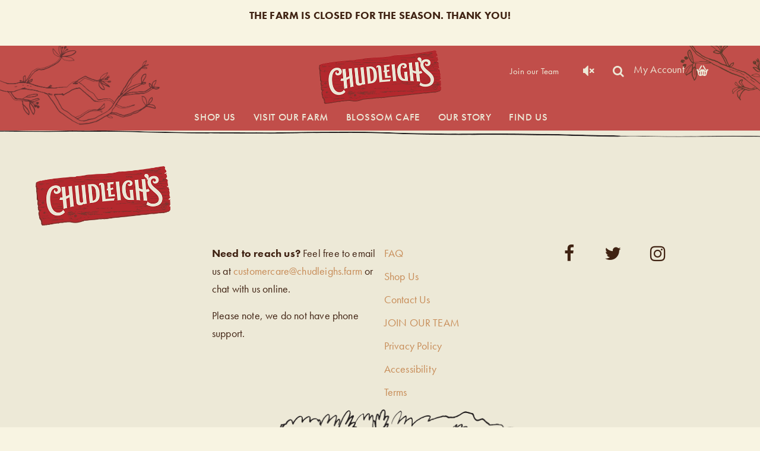

--- FILE ---
content_type: text/html; charset=UTF-8
request_url: https://www.chudleighs.com/eventday/saturday-october-19th-2024/
body_size: 12632
content:
<!doctype html>
<html lang="en-CA" class="no-js">
<head>
	<!-- Global site tag (gtag.js) - Google Analytics -->
<script async src="https://www.googletagmanager.com/gtag/js?id=UA-79526726-1"></script>
<script>
  window.dataLayer = window.dataLayer || [];
  function gtag(){dataLayer.push(arguments);}
  gtag('js', new Date());

  gtag('config', 'UA-79526726-1', {
    'linker': {
      'domains': ['www.chudleighs.com', 'shop.chudleighs.com']
    }
  });
</script>
    <meta charset="utf-8">
	<meta http-equiv="x-ua-compatible" content="ie=edge">
	<meta name="viewport" content="width=device-width, initial-scale=1">
	<title>Saturday October 19th, 2024 | Chudleigh’s</title>
	<style>img:is([sizes="auto" i], [sizes^="auto," i]) { contain-intrinsic-size: 3000px 1500px }</style>
	<link rel="canonical" href="https://www.chudleighs.com/eventday/saturday-october-19th-2024/" />
<meta property="og:type" content="article" />
<meta property="og:locale" content="en_GB" />
<meta property="og:site_name" content="Chudleigh&#8217;s" />
<meta property="og:title" content="Saturday October 19th, 2024 | Chudleigh’s" />
<meta property="og:url" content="https://www.chudleighs.com/eventday/saturday-october-19th-2024/" />
<meta property="og:image" content="https://www.chudleighs.com/wp-content/uploads/2017/11/chudleighs-favicon.png" />
<meta property="og:image:width" content="500" />
<meta property="og:image:height" content="500" />
<meta property="article:published_time" content="2024-06-14T18:58:56+00:00" />
<meta property="article:modified_time" content="2024-06-14T20:24:05+00:00" />
<meta property="article:publisher" content="https://www.facebook.com/Chudleighs" />
<meta name="twitter:card" content="summary_large_image" />
<meta name="twitter:site" content="@ChudleighsFarm" />
<meta name="twitter:title" content="Saturday October 19th, 2024 | Chudleigh’s" />
<meta name="twitter:image" content="https://www.chudleighs.com/wp-content/uploads/2017/11/chudleighs-favicon.png" />
<script type="application/ld+json">{"@context":"https://schema.org","@graph":[{"@type":"WebSite","@id":"https://www.chudleighs.com/#/schema/WebSite","url":"https://www.chudleighs.com/","name":"Chudleigh’s","description":"Where Bliss is Never Far Away","inLanguage":"en-CA","potentialAction":{"@type":"SearchAction","target":{"@type":"EntryPoint","urlTemplate":"https://www.chudleighs.com/search/{search_term_string}/"},"query-input":"required name=search_term_string"},"publisher":{"@type":"Organization","@id":"https://www.chudleighs.com/#/schema/Organization","name":"Chudleigh’s","url":"https://www.chudleighs.com/","sameAs":["https://www.facebook.com/Chudleighs/","https://twitter.com/ChudleighsFarm/","https://www.instagram.com/chudleighsfarm/"]}},{"@type":"WebPage","@id":"https://www.chudleighs.com/eventday/saturday-october-19th-2024/","url":"https://www.chudleighs.com/eventday/saturday-october-19th-2024/","name":"Saturday October 19th, 2024 | Chudleigh’s","inLanguage":"en-CA","isPartOf":{"@id":"https://www.chudleighs.com/#/schema/WebSite"},"breadcrumb":{"@type":"BreadcrumbList","@id":"https://www.chudleighs.com/#/schema/BreadcrumbList","itemListElement":[{"@type":"ListItem","position":1,"item":"https://www.chudleighs.com/","name":"Chudleigh’s"},{"@type":"ListItem","position":2,"name":"Saturday October 19th, 2024"}]},"potentialAction":{"@type":"ReadAction","target":"https://www.chudleighs.com/eventday/saturday-october-19th-2024/"},"datePublished":"2024-06-14T18:58:56+00:00","dateModified":"2024-06-14T20:24:05+00:00","author":{"@type":"Person","@id":"https://www.chudleighs.com/#/schema/Person/3b92e3509db5dd5f27796b367e8a6802","name":"Customer Care"}}]}</script>
<link rel='dns-prefetch' href='//www.google.com' />
<link rel='dns-prefetch' href='//www.googletagmanager.com' />
<link rel='dns-prefetch' href='//gateway.moneris.com' />
<link rel='dns-prefetch' href='//code.jquery.com' />
<link rel='dns-prefetch' href='//cdnjs.cloudflare.com' />
<link rel="stylesheet" href="/wp-content/plugins/woocommerce-gateway-moneris/assets/css/blocks/wc-moneris-checkout-block.css?ver=1765847865">
<link rel="stylesheet" href="/wp-includes/css/dist/block-library/style.min.css?ver=6.7.1">
<style id='classic-theme-styles-inline-css' type='text/css'>
/*! This file is auto-generated */
.wp-block-button__link{color:#fff;background-color:#32373c;border-radius:9999px;box-shadow:none;text-decoration:none;padding:calc(.667em + 2px) calc(1.333em + 2px);font-size:1.125em}.wp-block-file__button{background:#32373c;color:#fff;text-decoration:none}
</style>
<style id='global-styles-inline-css' type='text/css'>
:root{--wp--preset--aspect-ratio--square: 1;--wp--preset--aspect-ratio--4-3: 4/3;--wp--preset--aspect-ratio--3-4: 3/4;--wp--preset--aspect-ratio--3-2: 3/2;--wp--preset--aspect-ratio--2-3: 2/3;--wp--preset--aspect-ratio--16-9: 16/9;--wp--preset--aspect-ratio--9-16: 9/16;--wp--preset--color--black: #000000;--wp--preset--color--cyan-bluish-gray: #abb8c3;--wp--preset--color--white: #ffffff;--wp--preset--color--pale-pink: #f78da7;--wp--preset--color--vivid-red: #cf2e2e;--wp--preset--color--luminous-vivid-orange: #ff6900;--wp--preset--color--luminous-vivid-amber: #fcb900;--wp--preset--color--light-green-cyan: #7bdcb5;--wp--preset--color--vivid-green-cyan: #00d084;--wp--preset--color--pale-cyan-blue: #8ed1fc;--wp--preset--color--vivid-cyan-blue: #0693e3;--wp--preset--color--vivid-purple: #9b51e0;--wp--preset--gradient--vivid-cyan-blue-to-vivid-purple: linear-gradient(135deg,rgba(6,147,227,1) 0%,rgb(155,81,224) 100%);--wp--preset--gradient--light-green-cyan-to-vivid-green-cyan: linear-gradient(135deg,rgb(122,220,180) 0%,rgb(0,208,130) 100%);--wp--preset--gradient--luminous-vivid-amber-to-luminous-vivid-orange: linear-gradient(135deg,rgba(252,185,0,1) 0%,rgba(255,105,0,1) 100%);--wp--preset--gradient--luminous-vivid-orange-to-vivid-red: linear-gradient(135deg,rgba(255,105,0,1) 0%,rgb(207,46,46) 100%);--wp--preset--gradient--very-light-gray-to-cyan-bluish-gray: linear-gradient(135deg,rgb(238,238,238) 0%,rgb(169,184,195) 100%);--wp--preset--gradient--cool-to-warm-spectrum: linear-gradient(135deg,rgb(74,234,220) 0%,rgb(151,120,209) 20%,rgb(207,42,186) 40%,rgb(238,44,130) 60%,rgb(251,105,98) 80%,rgb(254,248,76) 100%);--wp--preset--gradient--blush-light-purple: linear-gradient(135deg,rgb(255,206,236) 0%,rgb(152,150,240) 100%);--wp--preset--gradient--blush-bordeaux: linear-gradient(135deg,rgb(254,205,165) 0%,rgb(254,45,45) 50%,rgb(107,0,62) 100%);--wp--preset--gradient--luminous-dusk: linear-gradient(135deg,rgb(255,203,112) 0%,rgb(199,81,192) 50%,rgb(65,88,208) 100%);--wp--preset--gradient--pale-ocean: linear-gradient(135deg,rgb(255,245,203) 0%,rgb(182,227,212) 50%,rgb(51,167,181) 100%);--wp--preset--gradient--electric-grass: linear-gradient(135deg,rgb(202,248,128) 0%,rgb(113,206,126) 100%);--wp--preset--gradient--midnight: linear-gradient(135deg,rgb(2,3,129) 0%,rgb(40,116,252) 100%);--wp--preset--font-size--small: 13px;--wp--preset--font-size--medium: 20px;--wp--preset--font-size--large: 36px;--wp--preset--font-size--x-large: 42px;--wp--preset--spacing--20: 0.44rem;--wp--preset--spacing--30: 0.67rem;--wp--preset--spacing--40: 1rem;--wp--preset--spacing--50: 1.5rem;--wp--preset--spacing--60: 2.25rem;--wp--preset--spacing--70: 3.38rem;--wp--preset--spacing--80: 5.06rem;--wp--preset--shadow--natural: 6px 6px 9px rgba(0, 0, 0, 0.2);--wp--preset--shadow--deep: 12px 12px 50px rgba(0, 0, 0, 0.4);--wp--preset--shadow--sharp: 6px 6px 0px rgba(0, 0, 0, 0.2);--wp--preset--shadow--outlined: 6px 6px 0px -3px rgba(255, 255, 255, 1), 6px 6px rgba(0, 0, 0, 1);--wp--preset--shadow--crisp: 6px 6px 0px rgba(0, 0, 0, 1);}:where(.is-layout-flex){gap: 0.5em;}:where(.is-layout-grid){gap: 0.5em;}body .is-layout-flex{display: flex;}.is-layout-flex{flex-wrap: wrap;align-items: center;}.is-layout-flex > :is(*, div){margin: 0;}body .is-layout-grid{display: grid;}.is-layout-grid > :is(*, div){margin: 0;}:where(.wp-block-columns.is-layout-flex){gap: 2em;}:where(.wp-block-columns.is-layout-grid){gap: 2em;}:where(.wp-block-post-template.is-layout-flex){gap: 1.25em;}:where(.wp-block-post-template.is-layout-grid){gap: 1.25em;}.has-black-color{color: var(--wp--preset--color--black) !important;}.has-cyan-bluish-gray-color{color: var(--wp--preset--color--cyan-bluish-gray) !important;}.has-white-color{color: var(--wp--preset--color--white) !important;}.has-pale-pink-color{color: var(--wp--preset--color--pale-pink) !important;}.has-vivid-red-color{color: var(--wp--preset--color--vivid-red) !important;}.has-luminous-vivid-orange-color{color: var(--wp--preset--color--luminous-vivid-orange) !important;}.has-luminous-vivid-amber-color{color: var(--wp--preset--color--luminous-vivid-amber) !important;}.has-light-green-cyan-color{color: var(--wp--preset--color--light-green-cyan) !important;}.has-vivid-green-cyan-color{color: var(--wp--preset--color--vivid-green-cyan) !important;}.has-pale-cyan-blue-color{color: var(--wp--preset--color--pale-cyan-blue) !important;}.has-vivid-cyan-blue-color{color: var(--wp--preset--color--vivid-cyan-blue) !important;}.has-vivid-purple-color{color: var(--wp--preset--color--vivid-purple) !important;}.has-black-background-color{background-color: var(--wp--preset--color--black) !important;}.has-cyan-bluish-gray-background-color{background-color: var(--wp--preset--color--cyan-bluish-gray) !important;}.has-white-background-color{background-color: var(--wp--preset--color--white) !important;}.has-pale-pink-background-color{background-color: var(--wp--preset--color--pale-pink) !important;}.has-vivid-red-background-color{background-color: var(--wp--preset--color--vivid-red) !important;}.has-luminous-vivid-orange-background-color{background-color: var(--wp--preset--color--luminous-vivid-orange) !important;}.has-luminous-vivid-amber-background-color{background-color: var(--wp--preset--color--luminous-vivid-amber) !important;}.has-light-green-cyan-background-color{background-color: var(--wp--preset--color--light-green-cyan) !important;}.has-vivid-green-cyan-background-color{background-color: var(--wp--preset--color--vivid-green-cyan) !important;}.has-pale-cyan-blue-background-color{background-color: var(--wp--preset--color--pale-cyan-blue) !important;}.has-vivid-cyan-blue-background-color{background-color: var(--wp--preset--color--vivid-cyan-blue) !important;}.has-vivid-purple-background-color{background-color: var(--wp--preset--color--vivid-purple) !important;}.has-black-border-color{border-color: var(--wp--preset--color--black) !important;}.has-cyan-bluish-gray-border-color{border-color: var(--wp--preset--color--cyan-bluish-gray) !important;}.has-white-border-color{border-color: var(--wp--preset--color--white) !important;}.has-pale-pink-border-color{border-color: var(--wp--preset--color--pale-pink) !important;}.has-vivid-red-border-color{border-color: var(--wp--preset--color--vivid-red) !important;}.has-luminous-vivid-orange-border-color{border-color: var(--wp--preset--color--luminous-vivid-orange) !important;}.has-luminous-vivid-amber-border-color{border-color: var(--wp--preset--color--luminous-vivid-amber) !important;}.has-light-green-cyan-border-color{border-color: var(--wp--preset--color--light-green-cyan) !important;}.has-vivid-green-cyan-border-color{border-color: var(--wp--preset--color--vivid-green-cyan) !important;}.has-pale-cyan-blue-border-color{border-color: var(--wp--preset--color--pale-cyan-blue) !important;}.has-vivid-cyan-blue-border-color{border-color: var(--wp--preset--color--vivid-cyan-blue) !important;}.has-vivid-purple-border-color{border-color: var(--wp--preset--color--vivid-purple) !important;}.has-vivid-cyan-blue-to-vivid-purple-gradient-background{background: var(--wp--preset--gradient--vivid-cyan-blue-to-vivid-purple) !important;}.has-light-green-cyan-to-vivid-green-cyan-gradient-background{background: var(--wp--preset--gradient--light-green-cyan-to-vivid-green-cyan) !important;}.has-luminous-vivid-amber-to-luminous-vivid-orange-gradient-background{background: var(--wp--preset--gradient--luminous-vivid-amber-to-luminous-vivid-orange) !important;}.has-luminous-vivid-orange-to-vivid-red-gradient-background{background: var(--wp--preset--gradient--luminous-vivid-orange-to-vivid-red) !important;}.has-very-light-gray-to-cyan-bluish-gray-gradient-background{background: var(--wp--preset--gradient--very-light-gray-to-cyan-bluish-gray) !important;}.has-cool-to-warm-spectrum-gradient-background{background: var(--wp--preset--gradient--cool-to-warm-spectrum) !important;}.has-blush-light-purple-gradient-background{background: var(--wp--preset--gradient--blush-light-purple) !important;}.has-blush-bordeaux-gradient-background{background: var(--wp--preset--gradient--blush-bordeaux) !important;}.has-luminous-dusk-gradient-background{background: var(--wp--preset--gradient--luminous-dusk) !important;}.has-pale-ocean-gradient-background{background: var(--wp--preset--gradient--pale-ocean) !important;}.has-electric-grass-gradient-background{background: var(--wp--preset--gradient--electric-grass) !important;}.has-midnight-gradient-background{background: var(--wp--preset--gradient--midnight) !important;}.has-small-font-size{font-size: var(--wp--preset--font-size--small) !important;}.has-medium-font-size{font-size: var(--wp--preset--font-size--medium) !important;}.has-large-font-size{font-size: var(--wp--preset--font-size--large) !important;}.has-x-large-font-size{font-size: var(--wp--preset--font-size--x-large) !important;}
:where(.wp-block-post-template.is-layout-flex){gap: 1.25em;}:where(.wp-block-post-template.is-layout-grid){gap: 1.25em;}
:where(.wp-block-columns.is-layout-flex){gap: 2em;}:where(.wp-block-columns.is-layout-grid){gap: 2em;}
:root :where(.wp-block-pullquote){font-size: 1.5em;line-height: 1.6;}
</style>
<link rel="stylesheet" href="/wp-content/plugins/contact-form-7/includes/css/styles.css?ver=6.1.2">
<link rel="stylesheet" href="/wp-content/plugins/woocommerce/assets/css/woocommerce-layout.css?ver=10.2.2">
<link rel="stylesheet" href="/wp-content/plugins/woocommerce/assets/css/woocommerce-smallscreen.css?ver=10.2.2" media="only screen and (max-width: 768px)">
<link rel="stylesheet" href="/wp-content/plugins/woocommerce/assets/css/woocommerce.css?ver=10.2.2">
<style id='woocommerce-inline-inline-css' type='text/css'>
.woocommerce form .form-row .required { visibility: visible; }
</style>
<link rel="stylesheet" href="/wp-content/plugins/woo-variation-swatches/assets/css/frontend.min.css?ver=1757633068">
<style id='woo-variation-swatches-inline-css' type='text/css'>
:root {
--wvs-tick:url("data:image/svg+xml;utf8,%3Csvg filter='drop-shadow(0px 0px 2px rgb(0 0 0 / .8))' xmlns='http://www.w3.org/2000/svg'  viewBox='0 0 30 30'%3E%3Cpath fill='none' stroke='%23ffffff' stroke-linecap='round' stroke-linejoin='round' stroke-width='4' d='M4 16L11 23 27 7'/%3E%3C/svg%3E");

--wvs-cross:url("data:image/svg+xml;utf8,%3Csvg filter='drop-shadow(0px 0px 5px rgb(255 255 255 / .6))' xmlns='http://www.w3.org/2000/svg' width='72px' height='72px' viewBox='0 0 24 24'%3E%3Cpath fill='none' stroke='%23ff0000' stroke-linecap='round' stroke-width='0.6' d='M5 5L19 19M19 5L5 19'/%3E%3C/svg%3E");
--wvs-single-product-item-width:90px;
--wvs-single-product-item-height:50px;
--wvs-single-product-item-font-size:16px}
</style>
<link rel="stylesheet" href="/wp-content/plugins/woocommerce/assets/css/brands.css?ver=10.2.2">
<link rel="stylesheet" href="/wp-content/plugins/woocommerce-gateway-moneris/vendor/skyverge/wc-plugin-framework/woocommerce/payment-gateway/assets/css/frontend/sv-wc-payment-gateway-payment-form.min.css?ver=5.15.12">
<link rel="stylesheet" href="/wp-content/plugins/woocommerce-gateway-moneris/assets/css/frontend/wc-moneris.min.css?ver=1765847865">
<link rel="stylesheet" href="//code.jquery.com/ui/1.12.1/themes/base/jquery-ui.css?ver=1.12.1">
<link rel="stylesheet" href="/wp-content/themes/chudleighs/dist/styles/main-38d7eaf8ad.css">
<link rel="stylesheet" href="https://cdnjs.cloudflare.com/ajax/libs/fullcalendar/4.2.0/core/main.min.css">
<link rel="stylesheet" href="https://cdnjs.cloudflare.com/ajax/libs/fullcalendar/4.2.0/daygrid/main.min.css">
<link rel="stylesheet" href="/wp-content/themes/chudleighs/lush_assets/css/lush_chud.css?ver=1.1.2">
<script type="text/javascript" src="https://www.google.com/recaptcha/api.js?ver=0.0.1" id="google-recaptcha-js-js"></script>
<script type="text/javascript" id="woocommerce-google-analytics-integration-gtag-js-after">
/* <![CDATA[ */
/* Google Analytics for WooCommerce (gtag.js) */
					window.dataLayer = window.dataLayer || [];
					function gtag(){dataLayer.push(arguments);}
					// Set up default consent state.
					for ( const mode of [{"analytics_storage":"denied","ad_storage":"denied","ad_user_data":"denied","ad_personalization":"denied","region":["AT","BE","BG","HR","CY","CZ","DK","EE","FI","FR","DE","GR","HU","IS","IE","IT","LV","LI","LT","LU","MT","NL","NO","PL","PT","RO","SK","SI","ES","SE","GB","CH"]}] || [] ) {
						gtag( "consent", "default", { "wait_for_update": 500, ...mode } );
					}
					gtag("js", new Date());
					gtag("set", "developer_id.dOGY3NW", true);
					gtag("config", "G-8MQSXWH4NW", {"track_404":true,"allow_google_signals":true,"logged_in":false,"linker":{"domains":[],"allow_incoming":false},"custom_map":{"dimension1":"logged_in"}});
/* ]]> */
</script>
<script type="text/javascript" src="https://code.jquery.com/jquery-3.6.0.min.js?ver=6.7.1" id="jquery-js"></script>
<script type="text/javascript" id="jquery-js-after">
/* <![CDATA[ */

					function optimocha_getCookie(name) {
						var v = document.cookie.match("(^|;) ?" + name + "=([^;]*)(;|$)");
						return v ? v[2] : null;
					}

					function optimocha_check_wc_cart_script() {
					var cart_src = "https://www.chudleighs.com/wp-content/plugins/woocommerce/assets/js/frontend/cart-fragments.min.js";
					var script_id = "optimocha_loaded_wc_cart_fragments";

						if( document.getElementById(script_id) !== null ) {
							return false;
						}

						if( optimocha_getCookie("woocommerce_cart_hash") ) {
							var script = document.createElement("script");
							script.id = script_id;
							script.src = cart_src;
							script.async = true;
							document.head.appendChild(script);
						}
					}

					optimocha_check_wc_cart_script();
					document.addEventListener("click", function(){setTimeout(optimocha_check_wc_cart_script,1000);});
					
/* ]]> */
</script>
<script type="text/javascript" id="zxcvbn-async-js-extra">
/* <![CDATA[ */
var _zxcvbnSettings = {"src":"https:\/\/www.chudleighs.com\/wp-includes\/js\/zxcvbn.min.js"};
/* ]]> */
</script>
<script type="text/javascript" src="/wp-includes/js/zxcvbn-async.min.js?ver=1.0" id="zxcvbn-async-js"></script>
<script type="text/javascript" src="/wp-content/plugins/woocommerce/assets/js/jquery-blockui/jquery.blockUI.min.js?ver=2.7.0-wc.10.2.2" id="jquery-blockui-js" data-wp-strategy="defer"></script>
<script type="text/javascript" id="wc-add-to-cart-js-extra">
/* <![CDATA[ */
var wc_add_to_cart_params = {"ajax_url":"\/wp-admin\/admin-ajax.php","wc_ajax_url":"\/?wc-ajax=%%endpoint%%","i18n_view_cart":"View cart","cart_url":"https:\/\/www.chudleighs.com\/cart\/","is_cart":"","cart_redirect_after_add":"no"};
/* ]]> */
</script>
<script type="text/javascript" src="/wp-content/plugins/woocommerce/assets/js/frontend/add-to-cart.min.js?ver=10.2.2" id="wc-add-to-cart-js" defer="defer" data-wp-strategy="defer"></script>
<script type="text/javascript" src="/wp-content/plugins/woocommerce/assets/js/js-cookie/js.cookie.min.js?ver=2.1.4-wc.10.2.2" id="js-cookie-js" defer="defer" data-wp-strategy="defer"></script>
<script type="text/javascript" id="woocommerce-js-extra">
/* <![CDATA[ */
var woocommerce_params = {"ajax_url":"\/wp-admin\/admin-ajax.php","wc_ajax_url":"\/?wc-ajax=%%endpoint%%","i18n_password_show":"Show password","i18n_password_hide":"Hide password"};
/* ]]> */
</script>
<script type="text/javascript" src="/wp-content/plugins/woocommerce/assets/js/frontend/woocommerce.min.js?ver=10.2.2" id="woocommerce-js" defer="defer" data-wp-strategy="defer"></script>
<script type="text/javascript" src="/wp-includes/js/jquery/jquery-migrate.min.js?ver=3.4.1" id="jquery-migrate-js"></script>
<!-- Meta Pixel Code -->
<script>
!function(f,b,e,v,n,t,s)
{if(f.fbq)return;n=f.fbq=function(){n.callMethod?
n.callMethod.apply(n,arguments):n.queue.push(arguments)};
if(!f._fbq)f._fbq=n;n.push=n;n.loaded=!0;n.version='2.0';
n.queue=[];t=b.createElement(e);t.async=!0;
t.src=v;s=b.getElementsByTagName(e)[0];
s.parentNode.insertBefore(t,s)}(window, document,'script',
'https://connect.facebook.net/en_US/fbevents.js');
fbq('init', '404925498160413');
fbq('track', 'PageView');
</script>
<noscript><img height="1" width="1" style="display:none"
src="https://www.facebook.com/tr?id=404925498160413&ev=PageView&noscript=1"
/></noscript>
<!-- End Meta Pixel Code -->
<meta name="facebook-domain-verification" content="69fl6lv7aoje26qak5p6mg1nt63mv2" /><!-- Stream WordPress user activity plugin v4.1.1 -->
	<noscript><style>.woocommerce-product-gallery{ opacity: 1 !important; }</style></noscript>
		<link rel="canonical" href="https://www.chudleighs.com/eventday/saturday-october-19th-2024/">
	<script>
		WebFontConfig = {"typekit":{"id":"nya1zjf"},"custom":{"families":["chudleighs-icon","AracneUltraCondReg"]}};

		(function (d) {
			var wf = d.createElement('script'), s = d.scripts[0];
			wf.src = 'https://ajax.googleapis.com/ajax/libs/webfont/1.6.26/webfont.js';
			s.parentNode.insertBefore(wf, s);
		})(document);
	</script>
	<link rel="icon" href="/wp-content/uploads/2017/11/chudleighs-favicon-100x100.png" sizes="32x32" />
<link rel="icon" href="/wp-content/uploads/2017/11/chudleighs-favicon-203x203.png" sizes="192x192" />
<link rel="apple-touch-icon" href="/wp-content/uploads/2017/11/chudleighs-favicon-180x180.png" />
<meta name="msapplication-TileImage" content="/wp-content/uploads/2017/11/chudleighs-favicon-300x300.png" />
	<!-- Facebook Pixel Code -->
<script>
  !function(f,b,e,v,n,t,s){if(f.fbq)return;n=f.fbq=function(){n.callMethod?
    n.callMethod.apply(n,arguments):n.queue.push(arguments)};if(!f._fbq)f._fbq=n;
    n.push=n;n.loaded=!0;n.version='2.0';n.queue=[];t=b.createElement(e);t.async=!0;
    t.src=v;s=b.getElementsByTagName(e)[0];s.parentNode.insertBefore(t,s)}(window,
    document,'script','https://connect.facebook.net/en_US/fbevents.js');
  fbq('init', '1931413133852359'); // Insert your pixel ID here.
  fbq('track', 'PageView');
</script>
<noscript><img height="1" width="1" style="display:none"
               src="https://www.facebook.com/tr?id=1931413133852359&ev=PageView&noscript=1"
	/></noscript>
<!-- End Facebook Pixel Code -->    <!-- Pinterest Domain Verification -->
<meta name="p:domain_verify" content="82bd07e7049a4a328faf7a6d9276ea17"/></head>
<body class="event_days-template-default single single-event_days postid-781035 has-primary-nav theme-chudleighs woocommerce-no-js woo-variation-swatches wvs-behavior-blur wvs-theme-chudleighs wvs-show-label wvs-tooltip saturday-october-19th-2024">
<!--[if IE]>
<div class="alert alert-warning">
	You are using an <strong>outdated</strong> browser. Please <a href="http://browsehappy.com/">upgrade your browser</a> to improve your experience.</div>
<![endif]-->

  <div class="notice-bar">
    <div class="container">
      <div class="flex-1 overflow-hidden">
<div class="react-scroll-to-bottom--css-xxtbt-79elbk h-full">
<div class="react-scroll-to-bottom--css-xxtbt-1n7m0yu">
<div class="flex flex-col text-sm pb-9">
<div class="w-full text-token-text-primary" data-testid="conversation-turn-3">
<div class="px-4 py-2 justify-center text-base md:gap-6 m-auto">
<div class="flex flex-1 text-base mx-auto gap-3 md:px-5 lg:px-1 xl:px-5 md:max-w-3xl lg:max-w-[40rem] xl:max-w-[48rem] group final-completion">
<div class="relative flex w-full flex-col agent-turn">
<h4 class="flex-col gap-1 md:gap-3">The farm is closed for the season. Thank you!</h4>
<h2></h2>
<div class="flex-col gap-1 md:gap-3">
<h1></h1>
</div>
</div>
</div>
</div>
</div>
</div>
</div>
</div>
</div>
    </div>
  </div>

  <div class="modal modal-container" id="noticeBar">
    <!-- Modal content -->
    <div class="modal-content">
      <span class="close">&times;</span>
      <div class="row">
              </div>
    </div>
  </div>


<div class="off-canvas-wrap ">
  <div class="off-canvas-inner">
    
<header class="banner fixed primary">
  <div class="bg-branch"></div>
  <div class="bg-branch-2"></div>
  <div class="bg-nav"></div>
  <div class="container">
        <h1 class="brand inverse">
      <a href="https://www.chudleighs.com/"
         style="background-image: url('/wp-content/uploads/2017/01/chudleighs-logo.png');">
        Chudleigh&#8217;s      </a>
    </h1>

    <button type="button" class="off-canvas-toggle nav-toggle" data-toggle="off-canvas" aria-expanded="false">
      <span class="sr-only">Toggle navigation</span>
      <span class="icon-bar"></span>
    </button>

  </div>
</header>

<div class="chudleighs-nav-wrapper primary">

  <div class="container">
          <h1 class="brand inverse">
        <a href="https://www.chudleighs.com/"
           style="background-image: url('/wp-content/uploads/2017/01/chudleighs-logo.png');">
          Chudleigh&#8217;s        </a>
      </h1>

      <nav class="primary-nav">
        <ul id="menu-primary" class="primary-nav-menu"><li class="off-canvas-only menu-item menu-home"><a href="https://www.chudleighs.com/">Home</a></li>
<li class="menu-item menu-shop-us"><a href="https://shop.chudleighs.com/">Shop Us</a></li>
<li class="menu-item menu-visit-our-farm"><a href="https://www.chudleighs.com/visit-our-farm/">Visit Our Farm</a></li>
<li class="menu-item menu-blossom-cafe"><a href="https://www.chudleighs.com/blossom-cafe/">Blossom Cafe</a></li>
<li class="menu-item menu-our-story"><a href="https://www.chudleighs.com/our-story/">Our Story</a></li>
<li class="menu-item menu-find-us"><a href="https://shop.chudleighs.com/pages/find-our-products">Find Us</a></li>
</ul>      </nav>
      <nav class="top-nav">
        <div class="wrap">
          <ul id="menu-top" class="top-nav-menu"><li class="menu-item menu-join-our-team"><a href="https://www.chudleighs.com/work-at-the-farm/">Join our Team</a></li>
</ul>          <div class="controls">
            <button class="audio-toggle" data-toggle="audio"><span
                class="sr-only">Toggle Audio</span></button>
            <button class="search-toggle" data-toggle="search"><span
                class="sr-only">Toggle Search Field</span></button>
            <a href="/my-account" title="My Account">
              My Account
            </a>
                        <a href="/cart" title="Shopping Cart" class="shopping-cart wc-forward">
              <svg xmlns="http://www.w3.org/2000/svg" viewBox="0 0 311.87 311.87" id="shopping-cart-icon"><g fill="#010002"><path d="M234.235 142.674c2.482 0 4.982-.609 7.297-1.897 4.953-2.727 7.763-7.852 7.787-13.127a14.952 14.952 0 00-1.88-7.369L192.615 25.02c-2.733-4.988-7.918-7.781-13.24-7.781-2.47 0-4.958.591-7.274 1.862-4.976 2.769-7.775 7.87-7.817 13.169 0 2.5.609 5.042 1.897 7.357l54.836 95.267c2.753 4.969 7.914 7.78 13.218 7.78zM70.236 140.77a14.923 14.923 0 007.286 1.897c5.328 0 10.49-2.81 13.24-7.781l54.824-95.267a15.13 15.13 0 001.903-7.357c-.048-5.299-2.846-10.4-7.817-13.169a15.104 15.104 0 00-7.297-1.862c-5.334 0-10.49 2.792-13.223 7.781l-54.836 95.255a14.96 14.96 0 00-1.874 7.369c.043 5.288 2.847 10.408 7.794 13.134z"/><path d="M296.715 121.366h-34.286c2.661 12.214-2.673 25.252-14.183 31.624a29.248 29.248 0 01-14.01 3.604 29.019 29.019 0 01-25.389-14.989c.107.227-11.659-20.24-11.659-20.24h-82.593l-11.683 20.311c-5.191 9.237-14.869 14.911-25.389 14.911-4.863 0-9.72-1.253-13.992-3.604-6.784-3.759-11.713-9.941-13.861-17.376-1.354-4.726-1.354-9.595-.328-14.249H15.156C6.808 121.36 0 128.133 0 136.516c0 8.342 6.808 15.138 15.156 15.138h4.869c.095.698.149 1.378.352 2.088l29.942 112.565c2.524 9.487 12.626 17.25 22.435 17.25h5.221v5.537c0 3.067 3.192 5.543 7.124 5.543h40.079c3.938 0 7.124-2.476 7.124-5.543v-5.537h51.661v5.537c0 3.067 3.192 5.543 7.124 5.543h40.079c3.938 0 7.124-2.476 7.124-5.543v-5.537h.829c9.81 0 19.917-7.763 22.453-17.25l29.942-112.565c.179-.704.257-1.39.334-2.088h4.851c8.395 0 15.168-6.796 15.168-15.138.015-8.377-6.757-15.15-15.152-15.15zM92.469 252.679c0 4.738-3.855 8.592-8.592 8.592-4.762 0-8.61-3.855-8.61-8.592v-65.337c0-4.756 3.849-8.592 8.61-8.592a8.59 8.59 0 018.592 8.592v65.337zm48.057 0c0 4.738-3.855 8.592-8.61 8.592-4.744 0-8.592-3.855-8.592-8.592v-65.337a8.59 8.59 0 018.592-8.592c4.762 0 8.61 3.837 8.61 8.592v65.337zm48.057 0c0 4.738-3.855 8.592-8.604 8.592-4.762 0-8.61-3.855-8.61-8.592v-65.337c0-4.756 3.855-8.592 8.61-8.592 4.75 0 8.604 3.837 8.604 8.592v65.337zm48.057 0c0 4.738-3.861 8.592-8.61 8.592-4.744 0-8.604-3.855-8.604-8.592v-65.337c0-4.756 3.861-8.592 8.604-8.592 4.75 0 8.61 3.837 8.61 8.592v65.337z"/></g></svg>
              <span class="label">Shopping Cart</span>
                          </a>
                      </div>
        </div>
      </nav>
      <div class="search-form-wrapper">
        <form role="search" method="get" class="search-form" action="https://www.chudleighs.com/">
	<button type="button" class="search-close" data-toggle="search-close"></button>
	<label>
		<span class="sr-only">Search for:</span>
		<input type="search" class="search-field"
		       placeholder="Search …"
		       value="" name="s"
		       title="Search for:">
	</label>
	<button type="submit" class="search-submit"></button>
</form>      </div>
        
  </div>

</div>
    <main class="main">
      
	
    </main>
    
<footer class="footer ">
  <div class="bg-trees-in-rows-wrapper">
    <div class="bg-trees-in-rows"></div>
  </div>
  <div class="container">
    <div class="content">
                    <div class="col col-brand">
                    <h1 class="brand"><a href="https://www.chudleighs.com/"
                               style="background-image: url('/wp-content/uploads/2017/01/chudleighs-logo.png');">Chudleigh&#8217;s</a>
          </h1>
                  </div>
        <nav class="col col-menu">
          <div class="nav">
            <p><strong>Need to reach us?</strong> Feel free to email us at <a rel="noopener">customercare@chudleighs.farm</a> or chat with us online.</p>
<p>Please note, we do not have phone support.</p>
          </div>
          <div class="nav">
            <ul id="menu-footer-2" class="footer_navigation_2"><li class="menu-item menu-faq"><a href="https://www.chudleighs.com/faq-the-farm/">FAQ</a></li>
<li class="menu-item menu-shop-us"><a href="https://shop.chudleighs.com/">Shop Us</a></li>
<li class="menu-item menu-contact-us"><a href="https://www.chudleighs.com/find-us/">Contact Us</a></li>
<li class="menu-item menu-join-our-team"><a href="https://www.chudleighs.com/work-at-the-farm/">JOIN OUR TEAM</a></li>
<li class="menu-item menu-privacy-policy"><a href="https://www.chudleighs.com/privacy-policy/">Privacy Policy</a></li>
<li class="menu-item menu-accessibility"><a href="https://www.chudleighs.com/accessibility/">Accessibility</a></li>
<li class="menu-item menu-terms"><a href="https://www.chudleighs.com/terms/">Terms</a></li>
</ul>          </div>
        </nav>
        <div class="col col-share">
          <div class="channels">
                          <a class="share-icon chudleighs-icon-facebook" href="https://www.facebook.com/Chudleighs/"><span
                  class="sr-only">Facebook</span></a>
            
                          <a class="share-icon chudleighs-icon-twitter" href="https://twitter.com/ChudleighsFarm/"><span
                  class="sr-only">Twitter</span></a>
            
                          <a class="share-icon chudleighs-icon-instagram" href="https://www.instagram.com/chudleighsdesserts/">
                <span class="sr-only">Instagram</span></a>
                      </div>
                      <div class="newsletter">
              <!-- Begin MailChimp Signup Form -->
<div id="mc_embed_signup">
	
		<div id="mc_embed_signup_scroll">

			<div class="mc-field-group">
				<label class="sr-only" for="mce-EMAIL">Your Email</label>
				
			</div>
			<div id="mce-responses" class="clear">
				<div class="response" id="mce-error-response"></div>
				<div class="response" id="mce-success-response"></div>
			</div>    <!-- real people should not fill this in and expect good things - do not remove this or risk form bot signups-->
			<div style="position: absolute;left: -5000px" aria-hidden="true"></div>
			<div class="clear"></div>
		</div>
	
</div>

<!--End mc_embed_signup-->            </div>
                  </div>
          </div>

    <div class="copyright">
			<span>
				&copy; 2016&ndash;2025 Chudleigh’s Limited. All Rights Reserved.			</span>
    </div>
  </div>
  <script src="//code.tidio.co/jhqbfwqjxjnt7zv4f6k5ays9zdnbufum.js" async></script>
  <script> (function(){ var s = document.createElement('script'); var h = document.querySelector('head') || document.body; s.src = 'https://acsbapp.com/apps/app/dist/js/app.js'; s.async = true; s.onload = function(){ acsbJS.init(); }; h.appendChild(s); })(); </script>
</footer>
  </div>
</div>
<script id="mcjs">!function(c,h,i,m,p){m=c.createElement(h),p=c.getElementsByTagName(h)[0],m.async=1,m.src=i,p.parentNode.insertBefore(m,p)}(document,"script","https://chimpstatic.com/mcjs-connected/js/users/5f6a31ec9f7c7e94030b5cab5/d71fec5ca68d31e6be5626982.js");</script><script type="text/javascript">jQuery(function($){		function load_moneris_payment_form_handler() {
			window.wc_moneris_payment_form_handler = new WC_Moneris_Payment_Form_Handler( {"plugin_id":"moneris","id":"moneris","id_dasherized":"moneris","type":"credit-card","csc_required":true,"csc_required_for_tokens":true,"environment":"prod","isCheckoutLoggingEnabled":false,"isPayPageEnabled":true} );window.jQuery( document.body ).trigger( "update_checkout" );		}

		try {

			if ( 'undefined' !== typeof WC_Moneris_Payment_Form_Handler ) {
				load_moneris_payment_form_handler();
			} else {
				window.jQuery( document.body ).on( 'wc_moneris_payment_form_handler_loaded', load_moneris_payment_form_handler );
			}

		} catch ( err ) {

			
		var errorName    = '',
		    errorMessage = '';

		if ( 'undefined' === typeof err || 0 === err.length || ! err ) {
			errorName    = 'A script error has occurred.';
			errorMessage = 'The script WC_Moneris_Payment_Form_Handler could not be loaded.';
		} else {
			errorName    = 'undefined' !== typeof err.name    ? err.name    : '';
			errorMessage = 'undefined' !== typeof err.message ? err.message : '';
		}

		
		console.log( [ errorName, errorMessage ].filter( Boolean ).join( ' ' ) );

		
		jQuery.post( 'https://www.chudleighs.com/wp-admin/admin-ajax.php', {
			action:   'wc_moneris_payment_form_log_script_event',
			security: '84c1c98a17',
			name:     errorName,
			message:  errorMessage,
		} );

				}
		});</script>	<script type='text/javascript'>
		(function () {
			var c = document.body.className;
			c = c.replace(/woocommerce-no-js/, 'woocommerce-js');
			document.body.className = c;
		})();
	</script>
	<link rel="stylesheet" href="/wp-content/plugins/woocommerce/assets/client/blocks/wc-blocks.css?ver=wc-10.2.2">
<script type="text/javascript" src="/wp-content/plugins/lush_chud/assets/js/lush_checkout.js?ver=0.0.3" id="lush_checkout_js-js"></script>
<script type="text/javascript" src="https://www.googletagmanager.com/gtag/js?id=G-8MQSXWH4NW" id="google-tag-manager-js" data-wp-strategy="async"></script>
<script type="text/javascript" src="/wp-includes/js/dist/hooks.min.js?ver=4d63a3d491d11ffd8ac6" id="wp-hooks-js"></script>
<script type="text/javascript" src="/wp-includes/js/dist/i18n.min.js?ver=5e580eb46a90c2b997e6" id="wp-i18n-js"></script>
<script type="text/javascript" id="wp-i18n-js-after">
/* <![CDATA[ */
wp.i18n.setLocaleData( { "text direction\u0004ltr": [ "ltr" ] } );
wp.i18n.setLocaleData( { "text direction\u0004ltr": [ "ltr" ] } );
/* ]]> */
</script>
<script type="text/javascript" src="/wp-content/plugins/woocommerce-google-analytics-integration/assets/js/build/main.js?ver=ecfb1dac432d1af3fbe6" id="woocommerce-google-analytics-integration-js"></script>
<script type="text/javascript" src="/wp-content/plugins/contact-form-7/includes/swv/js/index.js?ver=6.1.2" id="swv-js"></script>
<script type="text/javascript" id="contact-form-7-js-before">
/* <![CDATA[ */
var wpcf7 = {
    "api": {
        "root": "https:\/\/www.chudleighs.com\/wp-json\/",
        "namespace": "contact-form-7\/v1"
    }
};
/* ]]> */
</script>
<script type="text/javascript" src="/wp-content/plugins/contact-form-7/includes/js/index.js?ver=6.1.2" id="contact-form-7-js"></script>
<script type="text/javascript" id="lush-events-front-js-extra">
/* <![CDATA[ */
var lush_events = {"ajaxurl":"https:\/\/www.chudleighs.com\/wp-admin\/admin-ajax.php","helpers":{"provinces":[{"value":"ON","text":"Ontario"},{"value":"AB","text":"Alberta"},{"value":"BC","text":"British Columbia"},{"value":"MB","text":"Manitoba"},{"value":"NL","text":"Newfoundland and Labrador"},{"value":"NB","text":"New Brunswick"},{"value":"NT","text":"Northwest Territories"},{"value":"NS","text":"Nova Scotia"},{"value":"NU","text":"Nunavut"},{"value":"PE","text":"Prince Edward Island"},{"value":"QC","text":"Quebec"},{"value":"SK","text":"Saskatchewan"},{"value":"YT","text":"Yukon"},{"value":"Other","text":"Other"}]}};
/* ]]> */
</script>
<script type="text/javascript" src="/wp-content/plugins/lush_chud//assets/js/lush_event_front.js?ver=1.0.19" id="lush-events-front-js"></script>
<script type="text/javascript" id="password-strength-meter-js-extra">
/* <![CDATA[ */
var pwsL10n = {"unknown":"Password strength unknown","short":"Very weak","bad":"Weak","good":"Medium","strong":"Strong","mismatch":"Mismatch"};
/* ]]> */
</script>
<script type="text/javascript" id="password-strength-meter-js-translations">
/* <![CDATA[ */
( function( domain, translations ) {
	var localeData = translations.locale_data[ domain ] || translations.locale_data.messages;
	localeData[""].domain = domain;
	wp.i18n.setLocaleData( localeData, domain );
} )( "default", {"translation-revision-date":"2025-02-06 16:38:21+0000","generator":"GlotPress\/4.0.1","domain":"messages","locale_data":{"messages":{"":{"domain":"messages","plural-forms":"nplurals=2; plural=n != 1;","lang":"en_CA"},"%1$s is deprecated since version %2$s! Use %3$s instead. Please consider writing more inclusive code.":["%1$s is deprecated since version %2$s! Use %3$s instead. Please consider writing more inclusive code."]}},"comment":{"reference":"wp-admin\/js\/password-strength-meter.js"}} );
/* ]]> */
</script>
<script type="text/javascript" src="/wp-admin/js/password-strength-meter.min.js?ver=6.7.1" id="password-strength-meter-js"></script>
<script type="text/javascript" id="lush-woocom-password-js-extra">
/* <![CDATA[ */
var wc_password_strength_meter_params = {"min_password_strength":"1","stop_checkout":"","i18n_password_error":"Please enter a stronger password.","i18n_password_hint":"Hint: The password should be at least nine characters long. To make it stronger, use upper and lower case letters, numbers, and symbols like ! \" ? $ % ^ & )."};
/* ]]> */
</script>
<script type="text/javascript" src="/wp-content/plugins/lush_chud//assets/js/password-strength-meter.min.js?ver=7.3.0" id="lush-woocom-password-js"></script>
<script type="text/javascript" src="/wp-includes/js/underscore.min.js?ver=1.13.7" id="underscore-js"></script>
<script type="text/javascript" id="wp-util-js-extra">
/* <![CDATA[ */
var _wpUtilSettings = {"ajax":{"url":"\/wp-admin\/admin-ajax.php"}};
/* ]]> */
</script>
<script type="text/javascript" src="/wp-includes/js/wp-util.min.js?ver=6.7.1" id="wp-util-js"></script>
<script type="text/javascript" id="wp-api-request-js-extra">
/* <![CDATA[ */
var wpApiSettings = {"root":"https:\/\/www.chudleighs.com\/wp-json\/","nonce":"52d047c2fa","versionString":"wp\/v2\/"};
/* ]]> */
</script>
<script type="text/javascript" src="/wp-includes/js/api-request.min.js?ver=6.7.1" id="wp-api-request-js"></script>
<script type="text/javascript" src="/wp-includes/js/dist/vendor/wp-polyfill.min.js?ver=3.15.0" id="wp-polyfill-js"></script>
<script type="text/javascript" src="/wp-includes/js/dist/url.min.js?ver=e87eb76272a3a08402d2" id="wp-url-js"></script>
<script type="text/javascript" id="wp-api-fetch-js-translations">
/* <![CDATA[ */
( function( domain, translations ) {
	var localeData = translations.locale_data[ domain ] || translations.locale_data.messages;
	localeData[""].domain = domain;
	wp.i18n.setLocaleData( localeData, domain );
} )( "default", {"translation-revision-date":"2025-02-06 16:37:47+0000","generator":"GlotPress\/4.0.1","domain":"messages","locale_data":{"messages":{"":{"domain":"messages","plural-forms":"nplurals=2; plural=n != 1;","lang":"en_CA"},"You are probably offline.":["You are probably offline."],"Media upload failed. If this is a photo or a large image, please scale it down and try again.":["Media upload failed. If this is a photo or a large image, please scale it down and try again."],"The response is not a valid JSON response.":["The response is not a valid JSON response."],"An unknown error occurred.":["An unknown error occurred."]}},"comment":{"reference":"wp-includes\/js\/dist\/api-fetch.js"}} );
/* ]]> */
</script>
<script type="text/javascript" src="/wp-includes/js/dist/api-fetch.min.js?ver=d387b816bc1ed2042e28" id="wp-api-fetch-js"></script>
<script type="text/javascript" id="wp-api-fetch-js-after">
/* <![CDATA[ */
wp.apiFetch.use( wp.apiFetch.createRootURLMiddleware( "https://www.chudleighs.com/wp-json/" ) );
wp.apiFetch.nonceMiddleware = wp.apiFetch.createNonceMiddleware( "52d047c2fa" );
wp.apiFetch.use( wp.apiFetch.nonceMiddleware );
wp.apiFetch.use( wp.apiFetch.mediaUploadMiddleware );
wp.apiFetch.nonceEndpoint = "https://www.chudleighs.com/wp-admin/admin-ajax.php?action=rest-nonce";
/* ]]> */
</script>
<script type="text/javascript" id="woo-variation-swatches-js-extra">
/* <![CDATA[ */
var woo_variation_swatches_options = {"show_variation_label":"1","clear_on_reselect":"","variation_label_separator":":","is_mobile":"","show_variation_stock":"","stock_label_threshold":"5","cart_redirect_after_add":"no","enable_ajax_add_to_cart":"yes","cart_url":"https:\/\/www.chudleighs.com\/cart\/","is_cart":""};
/* ]]> */
</script>
<script type="text/javascript" src="/wp-content/plugins/woo-variation-swatches/assets/js/frontend.min.js?ver=1757633068" id="woo-variation-swatches-js"></script>
<script type="text/javascript" id="mailchimp-woocommerce-js-extra">
/* <![CDATA[ */
var mailchimp_public_data = {"site_url":"https:\/\/www.chudleighs.com","ajax_url":"https:\/\/www.chudleighs.com\/wp-admin\/admin-ajax.php","disable_carts":"","subscribers_only":"","language":"en","allowed_to_set_cookies":"1"};
/* ]]> */
</script>
<script type="text/javascript" src="/wp-content/plugins/mailchimp-for-woocommerce/public/js/mailchimp-woocommerce-public.min.js?ver=5.5.1.07" id="mailchimp-woocommerce-js"></script>
<script type="text/javascript" src="/wp-content/plugins/woocommerce/assets/js/jquery-payment/jquery.payment.min.js?ver=3.0.0-wc.10.2.2" id="jquery-payment-js" data-wp-strategy="defer"></script>
<script type="text/javascript" id="sv-wc-payment-gateway-payment-form-v5_15_12-js-extra">
/* <![CDATA[ */
var sv_wc_payment_gateway_payment_form_params = {"order_button_text":"Continue to Payment","card_number_missing":"Card number is missing","card_number_invalid":"Card number is invalid","card_number_digits_invalid":"Card number is invalid (only digits allowed)","card_number_length_invalid":"Card number is invalid (wrong length)","card_type_invalid":"Card is invalid","card_type_invalid_specific_type":"{card_type} card is invalid","cvv_missing":"Card security code is missing","cvv_digits_invalid":"Card security code is invalid (only digits are allowed)","cvv_length_invalid":"Card security code is invalid (must be 3 or 4 digits)","card_exp_date_invalid":"Card expiration date is invalid","check_number_digits_invalid":"Check Number is invalid (only digits are allowed)","check_number_missing":"Check Number is missing","drivers_license_state_missing":"Driver's license state is missing","drivers_license_number_missing":"Driver's license number is missing","drivers_license_number_invalid":"Driver's license number is invalid","account_number_missing":"Account Number is missing","account_number_invalid":"Account Number is invalid (only digits are allowed)","account_number_length_invalid":"Account Number is invalid (must be between 5 and 17 digits)","routing_number_missing":"Routing Number is missing","routing_number_digits_invalid":"Routing Number is invalid (only digits are allowed)","routing_number_length_invalid":"Routing Number is invalid (must be 9 digits)"};
/* ]]> */
</script>
<script type="text/javascript" src="/wp-content/plugins/woocommerce-gateway-moneris/vendor/skyverge/wc-plugin-framework/woocommerce/payment-gateway/assets/dist/frontend/sv-wc-payment-gateway-payment-form.js?ver=5.15.12" id="sv-wc-payment-gateway-payment-form-v5_15_12-js"></script>
<script type="text/javascript" src="https://gateway.moneris.com/chkt/js/chkt_v1.00.js?ver=3.4.5" id="moneris-checkout-js-js"></script>
<script type="text/javascript" src="/wp-content/plugins/woocommerce-gateway-moneris/assets/js/frontend/wc-moneris.min.js?ver=1765847865" id="wc-moneris-js"></script>
<script type="text/javascript" src="/wp-content/plugins/woocommerce/assets/js/sourcebuster/sourcebuster.min.js?ver=10.2.2" id="sourcebuster-js-js"></script>
<script type="text/javascript" id="wc-order-attribution-js-extra">
/* <![CDATA[ */
var wc_order_attribution = {"params":{"lifetime":1.0000000000000000818030539140313095458623138256371021270751953125e-5,"session":30,"base64":false,"ajaxurl":"https:\/\/www.chudleighs.com\/wp-admin\/admin-ajax.php","prefix":"wc_order_attribution_","allowTracking":true},"fields":{"source_type":"current.typ","referrer":"current_add.rf","utm_campaign":"current.cmp","utm_source":"current.src","utm_medium":"current.mdm","utm_content":"current.cnt","utm_id":"current.id","utm_term":"current.trm","utm_source_platform":"current.plt","utm_creative_format":"current.fmt","utm_marketing_tactic":"current.tct","session_entry":"current_add.ep","session_start_time":"current_add.fd","session_pages":"session.pgs","session_count":"udata.vst","user_agent":"udata.uag"}};
/* ]]> */
</script>
<script type="text/javascript" src="/wp-content/plugins/woocommerce/assets/js/frontend/order-attribution.min.js?ver=10.2.2" id="wc-order-attribution-js"></script>
<script type="text/javascript" src="/wp-content/themes/chudleighs/dist/scripts/modernizr.js" id="chudleighs/modernizr-js"></script>
<script type="text/javascript" src="https://cdnjs.cloudflare.com/ajax/libs/moment.js/2.24.0/moment.min.js" id="moment-js-js"></script>
<script type="text/javascript" src="https://cdnjs.cloudflare.com/ajax/libs/fullcalendar/4.2.0/core/main.min.js" id="full-calendar-js"></script>
<script type="text/javascript" src="https://cdnjs.cloudflare.com/ajax/libs/fullcalendar/4.2.0/daygrid/main.min.js" id="full-calendar-day-grid-js"></script>
<script type="text/javascript" src="https://cdnjs.cloudflare.com/ajax/libs/fullcalendar/4.2.0/interaction/main.min.js" id="full-calendar-interaction-js"></script>
<script type="text/javascript" src="/wp-includes/js/jquery/ui/core.min.js?ver=1.13.3" id="jquery-ui-core-js"></script>
<script type="text/javascript" src="/wp-includes/js/jquery/ui/datepicker.min.js?ver=1.13.3" id="jquery-ui-datepicker-js"></script>
<script type="text/javascript" id="jquery-ui-datepicker-js-after">
/* <![CDATA[ */
jQuery(function(jQuery){jQuery.datepicker.setDefaults({"closeText":"Close","currentText":"Today","monthNames":["January","February","March","April","May","June","July","August","September","October","November","December"],"monthNamesShort":["Jan","Feb","Mar","Apr","May","Jun","Jul","Aug","Sep","Oct","Nov","Dec"],"nextText":"Next","prevText":"Previous","dayNames":["Sunday","Monday","Tuesday","Wednesday","Thursday","Friday","Saturday"],"dayNamesShort":["Sun","Mon","Tue","Wed","Thu","Fri","Sat"],"dayNamesMin":["S","M","T","W","T","F","S"],"dateFormat":"MM d, yy","firstDay":0,"isRTL":false});});
/* ]]> */
</script>
<script type="text/javascript" id="chudleighs/js-js-extra">
/* <![CDATA[ */
var Chudleighs = {"l10n":{"template_directory_uri":"https:\/\/www.chudleighs.com\/wp-content\/themes\/chudleighs"}};
/* ]]> */
</script>
<script type="text/javascript" src="/wp-content/themes/chudleighs/dist/scripts/main-effa9ffae5.js" id="chudleighs/js-js"></script>
<script type="text/javascript" src="/wp-content/themes/chudleighs/lush_assets/js/mustache.js?ver=6.7.1" id="mustache-js"></script>
<script type="text/javascript" src="/wp-content/themes/chudleighs/lush_assets/js/lush_chud.js?ver=1.1.1" id="script-js"></script>
<script type="text/javascript" id="woocommerce-google-analytics-integration-data-js-after">
/* <![CDATA[ */
window.ga4w = { data: {"cart":{"items":[],"coupons":[],"totals":{"currency_code":"CAD","total_price":0,"currency_minor_unit":2}}}, settings: {"tracker_function_name":"gtag","events":["purchase","add_to_cart","remove_from_cart","view_item_list","select_content","view_item","begin_checkout"],"identifier":"product_sku"} }; document.dispatchEvent(new Event("ga4w:ready"));
/* ]]> */
</script>
  <script>
          window.ga=function(){ga.q.push(arguments)};ga.q=[];ga.l=+new Date;
        ga('create','UA-79526726-1','auto');ga('send','pageview')
  </script>
      <script src="https://www.google-analytics.com/analytics.js" async defer></script>
  </body>
</html>


--- FILE ---
content_type: text/css
request_url: https://www.chudleighs.com/wp-content/themes/chudleighs/dist/styles/main-38d7eaf8ad.css
body_size: 27514
content:
/*! normalize.css v4.1.1 | MIT License | github.com/necolas/normalize.css */html{font-family:sans-serif;line-height:1.15;-ms-text-size-adjust:100%;-webkit-text-size-adjust:100%}body{margin:0}article,aside,details,figcaption,figure,footer,header,main,menu,nav,section,summary{display:block}audio,canvas,progress,video{display:inline-block}audio:not([controls]){display:none;height:0}progress{vertical-align:baseline}[hidden],template{display:none}a{background-color:transparent;-webkit-text-decoration-skip:objects}a:active,a:hover{outline-width:0}abbr[title]{border-bottom:none;text-decoration:underline;text-decoration:underline dotted}b,strong{font-weight:inherit;font-weight:bolder}dfn{font-style:italic}h1{font-size:2em;margin:.67em 0}mark{background-color:#ff0;color:#000}small{font-size:80%}sub,sup{font-size:75%;line-height:0;position:relative;vertical-align:baseline}sub{bottom:-.25em}sup{top:-.5em}img{border-style:none}svg:not(:root){overflow:hidden}code,kbd,pre,samp{font-family:monospace,monospace;font-size:1em}figure{margin:1em 40px}hr{box-sizing:content-box;height:0;overflow:visible}button,input,optgroup,select,textarea{font:inherit;margin:0}optgroup{font-weight:700}button,input{overflow:visible}button,select{text-transform:none}[type=reset],[type=submit],button,html [type=button]{-webkit-appearance:button}[type=button]::-moz-focus-inner,[type=reset]::-moz-focus-inner,[type=submit]::-moz-focus-inner,button::-moz-focus-inner{border-style:none;padding:0}[type=button]:-moz-focusring,[type=reset]:-moz-focusring,[type=submit]:-moz-focusring,button:-moz-focusring{outline:1px dotted ButtonText}fieldset{border:1px solid silver;margin:0 2px;padding:.35em .625em .75em}legend{box-sizing:border-box;color:inherit;display:table;max-width:100%;white-space:normal}textarea{overflow:auto}[type=checkbox],[type=radio]{box-sizing:border-box;padding:0}[type=number]::-webkit-inner-spin-button,[type=number]::-webkit-outer-spin-button{height:auto}[type=search]{-webkit-appearance:textfield;outline-offset:-2px}[type=search]::-webkit-search-cancel-button,[type=search]::-webkit-search-decoration{-webkit-appearance:none}::-webkit-input-placeholder{color:inherit;opacity:.54}::-webkit-file-upload-button{-webkit-appearance:button;font:inherit}.slick-slider{-khtml-user-select:none;box-sizing:border-box;-webkit-touch-callout:none;-webkit-user-select:none;-ms-user-select:none;user-select:none;-ms-touch-action:pan-y;touch-action:pan-y;-webkit-tap-highlight-color:transparent}@import url("//hello.myfonts.net/count/31d3a1");.slick-list,.slick-slider{position:relative;display:block}.slick-list{overflow:hidden;margin:0;padding:0}.slick-list:focus{outline:none}.slick-list.dragging{cursor:pointer;cursor:hand}.slick-slider .slick-list,.slick-slider .slick-track{transform:translateZ(0)}.slick-track{position:relative;left:0;top:0;display:block;margin-left:auto;margin-right:auto}.slick-track:after,.slick-track:before{content:"";display:table}.slick-track:after{clear:both}.slick-loading .slick-track{visibility:hidden}.slick-slide{float:left;height:100%;min-height:1px;display:none}[dir=rtl] .slick-slide{float:right}.slick-slide img{display:block}.slick-slide.slick-loading img{display:none}.slick-slide.dragging img{pointer-events:none}.slick-initialized .slick-slide{display:block}.slick-loading .slick-slide{visibility:hidden}.slick-vertical .slick-slide{display:block;height:auto;border:1px solid transparent}.slick-arrow.slick-hidden{display:none}body{background-color:#f8f4e2}body>.alert{text-align:center}html{box-sizing:border-box}*,:after,:before{box-sizing:inherit}body{overflow-x:hidden;width:100vw}body.has-share-nav main{padding-top:115px}body.has-primary-nav .main{padding-top:100px}@media screen and (min-width:700px){body.has-primary-nav .main{padding-top:143px}}body .main,body .page-header{overflow:hidden}.container{max-width:1160px;margin-left:auto;margin-right:auto}.container:after{clear:both;content:"";display:block}@media screen and (max-width:1159px){.container{padding:0 .85em}}.container.full-width,.container.with-boxes{max-width:100rem;padding:0 1rem}.row{float:left;display:block;margin-right:2.3576520234%;width:100%}.row:last-child{margin-right:0}.valign-table{display:table;height:100%;width:100%}.valign-table .valign-cell{display:table-cell;vertical-align:middle}.infinite-clouds-foreground{position:absolute;width:100%;height:100%;opacity:.7;background:url(../images/bg-clouds-foreground.png) repeat-x;animation:infinite-clouds-foreground 9999999s linear infinite}@keyframes infinite-clouds-foreground{0%{background-position:0 0}to{background-position:-159999999px 0}}.infinite-clouds-background{position:absolute;width:100%;height:100%;opacity:.5;background:url(../images/bg-clouds-background.png) repeat-x;animation:infinite-clouds-background 9999999s linear infinite}@keyframes infinite-clouds-background{0%{background-position:0 0}to{background-position:-29999999px 0}}.bouncy-bee{animation:bouncy-bee .8s ease-in-out infinite}@keyframes bouncy-bee{0%{transform:rotate(0deg) translateX(0)}12.5%{transform:rotate(45deg) translateX(10px) rotate(-35deg)}25%{transform:rotate(90deg) translateX(10px) rotate(-100deg)}37.5%{transform:rotate(135deg) translateX(10px) rotate(-125deg)}50%{transform:rotate(180deg) translateX(10px) rotate(-190deg)}62.5%{transform:rotate(225deg) translateX(10px) rotate(-215deg)}75%{transform:rotate(270deg) translateX(10px) rotate(-280deg)}87.5%{transform:rotate(315deg) translateX(10px) rotate(-305deg)}to{transform:rotate(1turn) translateX(0) rotate(-1turn)}}.swing-frame{transform-origin:50% 0;animation:swing-frame 2s ease-in-out 1}@keyframes swing-frame{0%{transform:rotate(0deg)}10%{transform:rotate(5deg)}30%{transform:rotate(-4deg)}50%{transform:rotate(3deg)}70%{transform:rotate(-2deg)}90%{transform:rotate(1deg)}to{transform:rotate(0deg)}}.oven-mitt-bounce{animation:oven-mitt-bounce 2s ease-out 1}@keyframes oven-mitt-bounce{0%{transform:translateY(-900px) rotate(-330deg);animation-timing-function:ease-in}50%{transform:translate(0) rotate(0deg);animation-timing-function:ease-out}60%{transform:translateY(-100px);animation-timing-function:ease-in}70%{transform:translate(0);animation-timing-function:ease-out}78%{transform:translateY(-50px);animation-timing-function:ease-in}86%{transform:translate(0);animation-timing-function:ease-out}93%{transform:translateY(-25px);animation-timing-function:ease-in}to{transform:translate(0)}}.whisk-bounce{animation:whisk-bounce 2.2s ease-out 1}@keyframes whisk-bounce{0%{transform:translateY(-1000px) rotate(330deg);animation-timing-function:ease-in}50%{transform:translate(0) rotate(0deg);animation-timing-function:ease-out}60%{transform:translateY(-100px);animation-timing-function:ease-in}70%{transform:translate(0);animation-timing-function:ease-out}78%{transform:translateY(-50px);animation-timing-function:ease-in}86%{transform:translate(0);animation-timing-function:ease-out}93%{transform:translateY(-25px);animation-timing-function:ease-in}to{transform:translate(0)}}.product-twist{animation:product-twist 1s ease-in-out infinite}@keyframes product-twist{0%{transform:rotate(0deg);animation-timing-function:ease-out}25%{transform:rotate(45deg);animation-timing-function:ease-in-out}75%{transform:rotate(-45deg);animation-timing-function:ease-in}to{transform:rotate(0deg)}}.goat-wobble-right{animation:goat-drift-right 4s ease-out 1}.goat-wobble-left{animation:goat-drift-left 4s ease-out 1}.goat-wobble-left .goat-doe,.goat-wobble-right .goat-buck{animation:goat-wobble .5s steps(1) 8}@keyframes goat-drift-right{0%{transform:translateX(-200px) scale(0);opacity:0}to{transform:translateX(0) scale(1);opacity:1}}@keyframes goat-drift-left{0%{transform:translateX(200px) scale(0)}to{transform:translateX(0) scale(1)}}@keyframes goat-wobble{0%{transform:rotate(0deg)}25%{transform:rotate(-5deg)}50%{transform:rotate(0deg)}75%{transform:rotate(5deg)}to{transform:rotate(0deg)}}.leaf-drift.leaf-1-wrapper .leaf-x{animation:leaf-x 3s ease-in 1.2s 1}.leaf-drift.leaf-1-wrapper .leaf-y{animation:leaf-y 3s linear 1.2s 1}.leaf-drift.leaf-1-wrapper .leaf-1{transform-origin:0 -100px;animation:leaf-1 1s ease-in-out .2s 3}.leaf-drift.leaf-2-wrapper .leaf-x{animation:leaf-x 3s ease-in 1.1s 1}.leaf-drift.leaf-2-wrapper .leaf-y{animation:leaf-y 3s linear 1.1s 1}.leaf-drift.leaf-2-wrapper .leaf-2{transform-origin:0 -110px;animation:leaf-2 1s ease-in-out 1.1s 3}.leaf-drift.leaf-3-wrapper .leaf-x{animation:leaf-x 3s ease-in 2.9s 1}.leaf-drift.leaf-3-wrapper .leaf-y{animation:leaf-y 3s linear 2.9s 1}.leaf-drift.leaf-3-wrapper .leaf-3{transform-origin:0 -120px;animation:leaf-3 1s ease-in-out 2.9s 3}@keyframes leaf-x{0%{transform:translateX(0);opacity:1}to{transform:translateX(200px);opacity:0}}@keyframes leaf-y{0%{transform:translateY(0)}to{transform:translateY(500px)}}@keyframes leaf-1{50%{transform:rotate(40deg)}}@keyframes leaf-2{50%{transform:rotate(30deg)}}@keyframes leaf-3{50%{transform:rotate(20deg)}}.audio-toggle-wobble{animation:audio-toggle-wobble .4s 4}@keyframes audio-toggle-wobble{0%{transform:scale(1)}50%{transform:scale(1.3)}}@font-face{font-family:chudleighs-icon;src:url(../fonts/chudleighs-icon.eot?pckeeq);src:url(../fonts/chudleighs-icon.eot?pckeeq#iefix) format("embedded-opentype"),url(../fonts/chudleighs-icon.ttf?pckeeq) format("truetype"),url(../fonts/chudleighs-icon.woff?pckeeq) format("woff"),url(../fonts/chudleighs-icon.svg?pckeeq#chudleighs-icon) format("svg");font-weight:400;font-style:normal}.chudleighs-icon,.search-form-wrapper .search-close,.search-form-wrapper .search-submit,.top-nav .controls .audio-toggle,.top-nav .controls .search-toggle,[class*=" chudleighs-icon-"],[class^=chudleighs-icon-],main>.accordion .collapse header h1:before,main>.audio-player .controls .play-pause{font-family:chudleighs-icon!important;speak:none;font-style:normal;font-weight:400;font-variant:normal;text-transform:none;line-height:1;-webkit-font-smoothing:antialiased;-moz-osx-font-smoothing:grayscale}.chudleighs-icon-volume-mute:before,.top-nav .controls .audio-toggle:before{content:"\e900"}.chudleighs-icon-volume-high:before,.top-nav .controls .audio-toggle.active:before{content:"\e901"}.chudleighs-icon-search:before,.search-form-wrapper .search-submit:before,.top-nav .controls .search-toggle:before{content:"\f002"}.chudleighs-icon-check:before{content:"\f00c"}.chudleighs-icon-close:before,.chudleighs-icon-remove:before,.chudleighs-icon-times:before,.search-form-wrapper .search-close:before{content:"\f00d"}.chudleighs-icon-play-circle-o:before{content:"\f01d"}.chudleighs-icon-volume-off:before{content:"\f026"}.chudleighs-icon-volume-up:before{content:"\f028"}.chudleighs-icon-print:before{content:"\f02f"}.chudleighs-icon-chevron-left:before{content:"\f053"}.chudleighs-icon-chevron-right:before,main>.accordion .collapse.collapsed header h1:before{content:"\f054"}.chudleighs-icon-chevron-up:before{content:"\f077"}.chudleighs-icon-chevron-down:before,main>.accordion .collapse header h1:before{content:"\f078"}.chudleighs-icon-plus-circle:before{content:"\f055"}.chudleighs-icon-minus-circle:before{content:"\f056"}.chudleighs-icon-times-circle:before{content:"\f057"}.chudleighs-icon-check-circle:before{content:"\f058"}.chudleighs-icon-times-circle-o:before{content:"\f05c"}.chudleighs-icon-check-circle-o:before{content:"\f05d"}.chudleighs-icon-twitter-square:before{content:"\f081"}.chudleighs-icon-facebook-square:before{content:"\f082"}.chudleighs-icon-twitter:before{content:"\f099"}.chudleighs-icon-facebook-f:before,.chudleighs-icon-facebook:before{content:"\f09a"}.chudleighs-icon-google-plus-square:before{content:"\f0d4"}.chudleighs-icon-google-plus:before{content:"\f0d5"}.chudleighs-icon-chevron-circle-left:before{content:"\f137"}.chudleighs-icon-chevron-circle-right:before{content:"\f138"}.chudleighs-icon-play-circle:before,main>.audio-player .controls .play-pause:before{content:"\f144"}.chudleighs-icon-youtube-square:before{content:"\f166"}.chudleighs-icon-youtube:before{content:"\f167"}.chudleighs-icon-youtube-play:before{content:"\f16a"}.chudleighs-icon-instagram:before{content:"\f16d"}.chudleighs-icon-facebook-official:before{content:"\f230"}.chudleighs-icon-pause-circle:before,main>.audio-player .controls .play-pause.playing:before{content:"\f28b"}.chudleighs-icon-pause-circle-o:before{content:"\f28c"}.chudleighs-icon-stop-circle:before{content:"\f28d"}.chudleighs-icon-stop-circle-o:before{content:"\f28e"}.chudleighs-icon-google-plus-circle:before,.chudleighs-icon-google-plus-official:before{content:"\f2b3"}@font-face{font-family:AracneUltraCondReg;src:url(../fonts/31D3A1_0_0.eot);src:url(../fonts/31D3A1_0_0.eot?#iefix) format("embedded-opentype"),url(../fonts/31D3A1_0_0.woff2) format("woff2"),url(../fonts/31D3A1_0_0.woff) format("woff"),url(../fonts/31D3A1_0_0.ttf) format("truetype"),url(../fonts/31D3A1_0_0.svg#wf) format("svg")}.woocommerce-message{border-top-color:#92a457;background-color:#fff}.woocommerce-message:before{color:#92a457}.woocommerce-message a.button{background-color:#92a457;color:#fff;transition:background-color .15s ease;font-weight:500;border-radius:0}.woocommerce-message a.button:focus,.woocommerce-message a.button:hover{background-color:#748345;color:#fff}.woocommerce a.remove{color:#c61727!important;transition:color .15s ease,background-color .15s ease}.woocommerce a.remove:focus,.woocommerce a.remove:hover{background-color:#c61727!important}.woocommerce table.shop_table{border:none}.woocommerce table.shop_table th{font-weight:500}.woocommerce table.cart img{width:8rem}.woocommerce table.cart td.product-remove{width:5%}.woocommerce .cart_totals h2{text-align:right}.woocommerce .coupon .input-text{min-width:11rem;width:100%!important}@media (min-width:768px){.woocommerce .coupon .input-text{width:48%!important}}.woocommerce .coupon .button{min-width:11rem;width:100%!important}@media (min-width:768px){.woocommerce .coupon .button{width:48%!important}}.woocommerce .button,.woocommerce a.button,.woocommerce button.button{transition:background-color .15s ease,color .15s ease;border-radius:0!important;font-size:18px!important}.woocommerce .button[disabled],.woocommerce a.button[disabled],.woocommerce button.button[disabled]{padding:.85em 2.55em!important;background-color:#ede9d7!important;color:#473724!important}.woocommerce .input-text{padding-top:.5em!important;padding-bottom:.5em!important;font-size:18px!important}.woocommerce .cart-collaterals{padding-top:2rem}.woocommerce-cart .wc-proceed-to-checkout a.checkout-button,.woocommerce-cart .wc-proceed-to-checkout button.button,.woocommerce-cart .wc-proceed-to-checkout button.button.alt,.woocommerce-checkout a.checkout-button,.woocommerce-checkout button.button,.woocommerce-checkout button.button.alt{background-color:#92a457;color:#fff}.woocommerce-cart .wc-proceed-to-checkout a.checkout-button:focus,.woocommerce-cart .wc-proceed-to-checkout a.checkout-button:hover,.woocommerce-cart .wc-proceed-to-checkout button.button.alt:focus,.woocommerce-cart .wc-proceed-to-checkout button.button.alt:hover,.woocommerce-cart .wc-proceed-to-checkout button.button:focus,.woocommerce-cart .wc-proceed-to-checkout button.button:hover,.woocommerce-checkout a.checkout-button:focus,.woocommerce-checkout a.checkout-button:hover,.woocommerce-checkout button.button.alt:focus,.woocommerce-checkout button.button.alt:hover,.woocommerce-checkout button.button:focus,.woocommerce-checkout button.button:hover{background-color:#748345;color:#fff!important}.woocommerce-info{border-top-color:#b87741;background-color:#fff}.woocommerce-info:before{color:#b87741}.woocommerce-checkout #payment{background-color:#fff}.apple-tiles-section .filter-wrap .woocommerce-checkout ul.payment_methods li .filter-label,.woocommerce-checkout ul.payment_methods li .apple-tiles-section .filter-wrap .filter-label,.woocommerce-checkout ul.payment_methods li label{display:inline-block}.curbside-notice>p{margin-bottom:0}.curbside-notice .pickup-process{padding-top:1rem}@media (min-width:769px){.woocommerce-cart .curbside-notice{width:48%;float:left}}.woocommerce table.cart .woocommerce-cart-form__cart-item{margin-bottom:2rem}.woocommerce table.cart input.qty{margin-left:auto}@media (min-width:769px){.woocommerce table.cart input.qty{margin-left:0}}.woocommerce table.cart td.product-thumbnail{display:block;text-align:center!important}@media (min-width:769px){.woocommerce table.cart td.product-thumbnail{display:table-cell}}.woocommerce table.cart td.product-thumbnail:before{display:none}.woocommerce table.cart td.product-remove{width:100%}@media (min-width:769px){.woocommerce table.cart td.product-remove{width:5%}}#order_review_heading{margin:2rem 0 .5rem}#order_review{margin-top:1rem}.main .tribe-common .tribe-common-b1,.main .tribe-common .tribe-common-b2{font-size:1rem}.main .tribe-common div.tribe-dialog{z-index:5001!important}.main .tribe-common .tribe-common-h3:not(input){color:#402313;font-family:futura-pt,Helvetica Neue,helvetica,arial,sans-serif;font-size:2rem}@media screen and (min-width:700px){.main .tribe-common .tribe-common-h3:not(input){font-size:2.5rem}}.main .tribe-common .tribe-common-h6{color:#402313;font-family:futura-pt,Helvetica Neue,helvetica,arial,sans-serif;font-size:.857rem}.main .tribe-common .tribe-tickets__item__quantity__remove{color:#402313;margin-bottom:1rem;width:2rem}.main .tribe-common .tribe-common-h7{color:#402313;font-family:futura-pt,Helvetica Neue,helvetica,arial,sans-serif;font-size:1.25rem}.main .tribe-common a,.main .tribe-common a:active,.main .tribe-common a:focus,.main .tribe-common a:hover,.main .tribe-common a:visited{color:#c78b56}.main .tribe-common .tribe-common-anchor:hover{border-color:#c78b56}.main .tribe-events .tribe-events-header{background-color:transparent}.main .tribe-common .tribe-tickets__footer{-ms-flex-flow:row wrap;flex-flow:row wrap}@media screen and (max-width:511px){.main .tribe-common .tribe-tickets__footer .tribe-tickets__footer-quantity,.main .tribe-common .tribe-tickets__footer .tribe-tickets__footer__total{padding-bottom:1rem}}.main input.tribe-common-form-control-text__input{padding-left:1rem}.main input[type=text].tribe-common-form-control-text__input{background-color:#fff}.main .tribe-common .tribe-common-h4,.main .tribe-common .tribe-common-h5,.main .tribe-common .tribe-common-h6,.main .tribe-common .tribe-common .tribe-common-b1{color:#402313;font-family:futura-pt,Helvetica Neue,helvetica,arial,sans-serif}.main .tribe-common .tribe-common-h4{font-size:2rem}.main .tribe-common .tribe-common-form-control-text__input{color:#402313;font-family:futura-pt,Helvetica Neue,helvetica,arial,sans-serif}.main .tribe-common .tribe-tickets__item{border-top-color:#402313;padding:2rem 0}.main .tribe-common.tribe-tickets{max-width:none;border-radius:0}.main #tribe-events-content.tribe-events-single,.main .tribe-events-view--day{padding:2rem;background:url(../images/bg-line-1436w.png) top no-repeat,url(../images/bg-line-1436w.png) bottom no-repeat,url(../images/vertical-transparent.png) 0 repeat-y,url(../images/vertical-transparent.png) 100% repeat-y;min-height:0}.main .tribe-events-single-section.tribe-events-event-meta{display:none}.main .tribe-events .tribe-events-l-container{padding:0}@media screen and (min-width:700px){.main .tribe-events.tribe-events-view--month .tribe-events-l-container{min-height:0;display:grid;grid-template-columns:1fr .5fr;grid-column-gap:2rem;grid-auto-rows:auto auto;grid-template-areas:"header ." "calendar dates"}}.main .tribe-events.tribe-events-view--month .tribe-events-calendar-month{margin-bottom:0;border:.5px solid #ede9d7}.main .tribe-events.tribe-events-view--month .tribe-events-calendar-month__header{padding-top:1.125rem}@media screen and (min-width:700px){.main .tribe-events.tribe-events-view--month .tribe-events-calendar-month__header-column-title-mobile{display:none!important;visibility:hidden!important}}@media screen and (min-width:700px){.main .tribe-events.tribe-events-view--month .tribe-events-calendar-month__header-column-title-desktop{display:inline-block!important;visibility:visible!important}}.main .tribe-events.tribe-events-view--month .tribe-events-header{grid-area:header;margin:0;justify-self:center;padding:0 0 1rem;width:100%}.main .tribe-events.tribe-events-view--month .tribe-events-calendar-month{grid-area:calendar}.main .tribe-events.tribe-events-view--month .tribe-events-calendar-month-mobile-events{grid-area:dates}.main .tribe-events.tribe-events-view--month .tribe-events-c-ical{display:none}.main .tribe-events.tribe-events-view--month .tribe-events-c-nav__list{-ms-flex-pack:center;justify-content:center}.main .tribe-events.tribe-events-view--month .tribe-events-c-nav__list-item--next,.main .tribe-events.tribe-events-view--month .tribe-events-c-nav__list-item--prev{display:none}@media screen and (min-width:700px){.main .tribe-events.tribe-events-view--month .tribe-events-calendar-month-mobile-events__day-marker{padding-top:0}}.main .tribe-events.tribe-events-view--month .tribe-events-c-nav{border-top:none;padding-top:0}.main .tribe-events.tribe-events-view--month .tribe-events-c-nav:before{content:"No day passes available on the selected date.";padding-bottom:1rem;display:block;width:100%;border-bottom:1px solid #d5d5d5;margin-bottom:.75rem}.main .tribe-events.tribe-events-view--month .tribe-events-calendar-month-mobile-events__mobile-day--show~.tribe-events-c-nav{border-top:1px solid #d5d5d5}.main .tribe-events.tribe-events-view--month .tribe-events-calendar-month-mobile-events__mobile-day--show~.tribe-events-c-nav:before{content:"";margin-bottom:0;border-bottom:0}.main .tribe-events.tribe-events-view--month .tribe-events-calendar-month__header-column-title{color:#402313}.main .tribe-events.tribe-events-view--month .tribe-events-calendar-month__day{border-radius:0;border-top:1px solid #c78b56;border-left:1px solid #c78b56;height:5rem}.main .tribe-events.tribe-events-view--month .tribe-events-calendar-month__week{border-right:1px solid #c78b56}.main .tribe-events.tribe-events-view--month .tribe-events-calendar-month__week:last-of-type{border-bottom:1px solid #c78b56}.main .tribe-events.tribe-events-view--month .tribe-events-calendar-month__day-cell--mobile{padding:5px;background-color:#ede9d7}@media screen and (min-width:1160px){.main .tribe-events.tribe-events-view--month .tribe-events-calendar-month__day-cell--mobile{-ms-flex-align:start;align-items:flex-start}}.main .tribe-events.tribe-events-view--month .tribe-events-calendar-month__day-cell--mobile:focus,.main .tribe-events.tribe-events-view--month .tribe-events-calendar-month__day-cell--mobile:hover{background-color:#f7c468}.main .tribe-events.tribe-events-view--month .tribe-events-calendar-month-mobile-events__mobile-event-datetime{color:#402313;font-family:futura-pt,Helvetica Neue,helvetica,arial,sans-serif;font-size:1.25rem}.main .tribe-events.tribe-events-view--month .tribe-events-calendar-month__day-cell--selected{background-color:#c78b56}.main .tribe-events.tribe-events-view--month .tribe-events-calendar-month__day-cell--selected:focus,.main .tribe-events.tribe-events-view--month .tribe-events-calendar-month__day-cell--selected:hover{background-color:#c17e43}.main .tribe-events.tribe-events-view--month .tribe-events-calendar-month__day-cell h3{position:relative;z-index:1}.main .tribe-events.tribe-events-view--month .tribe-events-calendar-month__mobile-events-icon--event{background-color:#fbfaf6;opacity:.4;margin:0;position:absolute;width:100%;height:100%;top:0;left:0;-ms-flex-item-align:center;align-self:center;border-radius:0;z-index:0}.main .tribe-events.tribe-events-view--month .tribe-events-calendar-month__day--past .tribe-events-calendar-month__mobile-events-icon--event{display:none}.main .tribe-events.tribe-events-view--month .tribe-events-calendar-month__day-cell--selected .tribe-events-calendar-month__mobile-events-icon--event{background-color:transparent}.main .tribe-events.tribe-events-view--month .tribe-events-calendar-month__day--current :not(.tribe-events-calendar-month__day-cell--selected) .tribe-events-calendar-month__day-date{color:#c14e4a}.main .tribe-common .tribe-tickets__item__extra__price .tribe-formatted-currency-wrap{font-size:1.5rem;color:#402313}.main .tribe-common .tribe-common-c-loader__dot{background-color:#92a457;animation-name:rotator}.main .tribe-events-c-top-bar__datepicker-button{margin:0 auto;text-align:center}.main .tribe-events-c-top-bar__datepicker-container{width:100%!important}.main .tribe-events-view--list .tribe-events-c-top-bar__datepicker-container{max-width:25rem!important;left:50%!important}.main .tribe-events-view--list .tribe-events-c-top-bar__datepicker-container .datepicker{left:0!important;transform:translate(-50%)}.main .tribe-events-view--list .tribe-events-c-top-bar__datepicker-container .datepicker.dropdown-menu{z-index:999!important}.main .tribe-events-c-ical__link{display:none!important}.main .tribe-events-calendar-list__month-separator+.tribe-events-calendar-list__event-row{border-top:none;padding-top:1rem}.main .tribe-events-calendar-list__event-row{border-top:1px solid #ede9d7;padding-bottom:2rem;padding-top:2rem;margin:0!important}.main .tribe-events-calendar-list__event-details{display:-ms-flexbox;display:flex;-ms-flex-direction:column;flex-direction:column}.main .tribe-events-calendar-list__event-details .tribe-events-calendar-list__event-title{color:#c78b56;font-size:2rem;text-transform:none}.main .tribe-events-calendar-list__event-details .tribe-events-calendar-list__event-datetime{font-weight:700}.main .tribe-events-calendar-list__event-details .tribe-events-calendar-list__event-datetime-wrapper{padding-bottom:1rem}.main .tribe-events-calendar-list__event-details .details{display:-ms-flexbox;display:flex;-ms-flex-direction:column;flex-direction:column}@media screen and (min-width:700px){.main .tribe-events-calendar-list__event-details .details{-ms-flex-direction:row;flex-direction:row}}.main .tribe-events-calendar-list__event-details .details .tribe-events-calendar-list__event-featured-image-wrapper{width:100%}@media screen and (min-width:700px){.main .tribe-events-calendar-list__event-details .details .tribe-events-calendar-list__event-featured-image-wrapper{max-width:20rem;margin-bottom:0}}.main .tribe-events-calendar-list__event-details .details .tribe-events-calendar-list__event-description{padding:.5rem .25rem}@media screen and (min-width:700px){.main .tribe-events-calendar-list__event-details .details .tribe-events-calendar-list__event-description{padding:.5rem 1rem .5rem 2rem}}@keyframes rotator{50%{background-color:#bdc998}}.main .tribe-events .datepicker .day.active,.main .tribe-events .datepicker .month.active,.tribe-common .tribe-tickets__attendee__fields__footer_checkout-button.tribe-common-c-btn,.tribe-common a.tribe-common-c-btn--small,.tribe-common button.tribe-common-c-btn--small,.tribe-common input[type=button].tribe-common-c-btn--small,.tribe-common input[type=submit].tribe-common-c-btn--small{background-color:#92a457!important;color:#fff;text-decoration:none;border-radius:0}.main .tribe-events .datepicker .day.active:disabled,.main .tribe-events .datepicker .month.active:disabled,.tribe-common .tribe-tickets__attendee__fields__footer_checkout-button.tribe-common-c-btn:disabled,.tribe-common a.tribe-common-c-btn--small:disabled,.tribe-common button.tribe-common-c-btn--small:disabled,.tribe-common input[type=button].tribe-common-c-btn--small:disabled,.tribe-common input[type=submit].tribe-common-c-btn--small:disabled{background-color:#a8b777!important}.main .tribe-events .datepicker .day.active:focus,.main .tribe-events .datepicker .day.active:hover,.main .tribe-events .datepicker .month.active:focus,.main .tribe-events .datepicker .month.active:hover,.tribe-common .tribe-tickets__attendee__fields__footer_checkout-button.tribe-common-c-btn:focus,.tribe-common .tribe-tickets__attendee__fields__footer_checkout-button.tribe-common-c-btn:hover,.tribe-common a.tribe-common-c-btn--small:focus,.tribe-common a.tribe-common-c-btn--small:hover,.tribe-common button.tribe-common-c-btn--small:focus,.tribe-common button.tribe-common-c-btn--small:hover,.tribe-common input[type=button].tribe-common-c-btn--small:focus,.tribe-common input[type=button].tribe-common-c-btn--small:hover,.tribe-common input[type=submit].tribe-common-c-btn--small:focus,.tribe-common input[type=submit].tribe-common-c-btn--small:hover{background-color:#748345!important;color:#fff!important}body.page-tribe-attendee-registration .tribe-common .tribe-tickets__mini-cart{margin:0 0 1.5rem}body.page-tribe-attendee-registration .tribe-common .tribe-tickets__mini-cart .tribe-tickets__item{border-bottom:1px solid #ede9d7;padding-bottom:1rem;margin-bottom:1rem}body.page-tribe-attendee-registration .tribe-common .tribe-tickets__mini-cart .tribe-ticket-quantity{text-align:right}body.page-tribe-attendee-registration .tribe-common .tribe-tickets__mini-cart .tribe-ticket-quantity:before{content:"x"}body.page-tribe-attendee-registration .tribe-common .tribe-tickets__mini-cart .tribe-tickets__footer__quantity{padding-top:1rem}.single-tribe_events .content{padding-bottom:2rem}.single-tribe_events .content strong{text-transform:uppercase;font-size:1.5rem;margin-bottom:1rem;font-weight:500;display:block}.single-tribe_events .tribe-events-single-event-title{color:#c78b56}.single-tribe_events .tribe-events-schedule .tribe-events-cost{margin-left:1rem}body.page-tribe-attendee-registration .tribe-tickets__registration{max-width:100%}.tribe-common .tribe-dialog__wrapper.tribe-modal__wrapper--ar .tribe-modal__content .tribe-tickets-quantity{font-size:1.5rem;margin-bottom:0}.tribe-common .tribe-dialog__wrapper.tribe-modal__wrapper--ar .tribe-block__tickets__item__attendee__fields__footer__divider{margin-right:0;margin-left:1rem}.tribe-common .tribe-dialog__wrapper.tribe-modal__wrapper--ar .tribe-modal__content .tribe-tickets__item{grid-template-columns:1fr 6fr 2fr 2fr 2fr}.tribe-dialog__wrapper.tribe-modal__wrapper--ar .tribe-modal--ar__title{color:#c78b56;font-weight:700;font-size:1.5rem}.main .tribe-events .tribe-events-calendar-month-mobile-events__day-marker,.main .tribe-events .tribe-events-calendar-month-mobile-events__mobile-event-datetime,.tribe-events-schedule{display:none}.single-day-view .tribe-events-c-top-bar__datepicker-button{cursor:default}.single-day-view .tribe-events-c-top-bar__datepicker-button:after{display:none}.single-day-view .tribe-events-calendar-day__event-content{display:-ms-flexbox;display:flex;-ms-flex-direction:column;flex-direction:column}@media screen and (min-width:700px){.single-day-view .tribe-events-calendar-day__event-content{-ms-flex-direction:row;flex-direction:row}}@media screen and (min-width:700px){.single-day-view .tribe-events-calendar-day__event-content .tribe-events-calendar-day__event-featured-image-wrapper{-ms-flex:0 0 30%;flex:0 0 30%;margin-left:-3.25rem;padding-right:2rem}}.tribe-common .tribe-common-cta--thin-alt{border-bottom-color:#c78b56!important}.tribe-common .tribe-common-cta--thin-alt:hover{border-bottom-color:#b0713a!important}.tribe-events .tribe-events-l-container{min-height:0}.tribe-events-event-image{padding-top:1.5rem}.tribe-events-pro .tribe-events-pro-week-day-selector__day--active{border-color:#c78b56!important}.tribe-events-pro .tribe-events-pro-week-day-selector__events-icon{background-color:#c78b56!important}.accordion-tabs .tab-link,.btn,.main .tribe-common a.btn,.woocommerce .button,.woocommerce a.button,.woocommerce button.button,.woocommerce div.product div.summary.entry-summary form.cart .button,button,input[type=button],input[type=reset],input[type=submit],main>.visit-us .description-content a.cta{-webkit-appearance:none;-moz-appearance:none;appearance:none;background-color:#c78b56;border:0;color:#fff;cursor:pointer;display:inline-block;font-family:futura-pt,Helvetica Neue,helvetica,arial,sans-serif;font-size:18px;-webkit-font-smoothing:antialiased;font-weight:500;line-height:1;padding:.85em 2.55em;text-decoration:none;transition:background-color .15s ease;-webkit-user-select:none;-ms-user-select:none;user-select:none;vertical-align:middle;white-space:nowrap;text-transform:uppercase}.accordion-tabs .inverse.tab-link,.btn.inverse,.main .tribe-common a.inverse.btn,.woocommerce .inverse.button,.woocommerce div.product div.summary.entry-summary form.cart .inverse.button,button.inverse,input[type=button].inverse,input[type=reset].inverse,input[type=submit].inverse,main>.visit-us .description-content a.inverse.cta{background-color:transparent;border:1px solid #402313;border-color:#c78b56;color:#c78b56}.accordion-tabs .inverse.tab-link:hover,.btn.inverse:hover,.main .tribe-common a.inverse.btn:hover,.woocommerce .inverse.button:hover,.woocommerce div.product div.summary.entry-summary form.cart .inverse.button:hover,button.inverse:hover,input[type=button].inverse:hover,input[type=reset].inverse:hover,input[type=submit].inverse:hover,main>.visit-us .description-content a.inverse.cta:hover{border-color:#a8754e}.accordion-tabs .tab-link:focus,.accordion-tabs .tab-link:hover,.btn:focus,.btn:hover,.main .tribe-common a.btn:focus,.main .tribe-common a.btn:hover,.woocommerce .button:focus,.woocommerce .button:hover,.woocommerce div.product div.summary.entry-summary form.cart .button:focus,.woocommerce div.product div.summary.entry-summary form.cart .button:hover,button:focus,button:hover,input[type=button]:focus,input[type=button]:hover,input[type=reset]:focus,input[type=reset]:hover,input[type=submit]:focus,input[type=submit]:hover,main>.visit-us .description-content a.cta:focus,main>.visit-us .description-content a.cta:hover{background-color:#a8754e;color:#fff}.accordion-tabs .tab-link:disabled,.btn:disabled,.main .tribe-common a.btn:disabled,.woocommerce .button:disabled,.woocommerce div.product div.summary.entry-summary form.cart .button:disabled,button:disabled,input[type=button]:disabled,input[type=reset]:disabled,input[type=submit]:disabled,main>.visit-us .description-content a.cta:disabled{cursor:not-allowed;opacity:.5}.accordion-tabs .tab-link:disabled:hover,.btn:disabled:hover,.main .tribe-common a.btn:disabled:hover,.woocommerce .button:disabled:hover,.woocommerce div.product div.summary.entry-summary form.cart .button:disabled:hover,button:disabled:hover,input[type=button]:disabled:hover,input[type=reset]:disabled:hover,input[type=submit]:disabled:hover,main>.visit-us .description-content a.cta:disabled:hover{background-color:#c78b56}.accordion-tabs .btn-white.tab-link,.btn.btn-white,.main .tribe-common a.btn-white.btn,.woocommerce .btn-white.button,.woocommerce div.product div.summary.entry-summary form.cart .btn-white.button,button.btn-white,input[type=button].btn-white,input[type=reset].btn-white,input[type=submit].btn-white,main>.visit-us .description-content a.btn-white.cta{background-color:#ede9d7;border:1px solid #c78b56;color:#c78b56}.accordion-tabs .btn-green.tab-link,.btn.btn-green,.main .tribe-common a.btn-green.btn,.woocommerce .btn-green.button,.woocommerce div.product div.summary.entry-summary form.cart .btn-green.button,button.btn-green,input[type=button].btn-green,input[type=reset].btn-green,input[type=submit].btn-green,main>.visit-us .description-content a.btn-green.cta{background-color:#92a457;border:1px solid #92a457;color:#fff}.accordion-tabs .btn-green.tab-link:hover,.btn.btn-green:hover,.main .tribe-common a.btn-green.btn:hover,.woocommerce .btn-green.button:hover,.woocommerce div.product div.summary.entry-summary form.cart .btn-green.button:hover,button.btn-green:hover,input[type=button].btn-green:hover,input[type=reset].btn-green:hover,input[type=submit].btn-green:hover,main>.visit-us .description-content a.btn-green.cta:hover{background-color:#748345;border:1px solid #748345;color:#fff}.collapse .collapse-trigger{vertical-align:middle}.collapse .collapse-trigger span{margin-right:5px;font-size:24px;vertical-align:middle;line-height:1.5}.collapse .collapse-target{display:block}.collapse.collapsed .collapse-target{display:none}fieldset{background-color:transparent;border:0;margin:0;padding:0}legend{margin-bottom:.425em;padding:0;text-align:right;display:block}.apple-tiles-section .filter-wrap .filter-label,label{display:block;font-weight:600;margin-bottom:.425em}input,select,textarea{display:block;font-family:futura-pt,Helvetica Neue,helvetica,arial,sans-serif;font-size:20px}input:not([type]),input[type=color],input[type=date],input[type=datetime-local],input[type=datetime],input[type=email],input[type=month],input[type=number],input[type=password],input[type=search],input[type=tel],input[type=text],input[type=time],input[type=url],input[type=week],select[multiple],textarea{background-color:#f8f4e2;border:1px solid #402313;border-color:#51321c;color:#402313;box-sizing:border-box;margin-bottom:.85em;padding:.5em;transition:border-color .15s ease;width:100%}input:not([type]):hover,input[type=color]:hover,input[type=date]:hover,input[type=datetime-local]:hover,input[type=datetime]:hover,input[type=email]:hover,input[type=month]:hover,input[type=number]:hover,input[type=password]:hover,input[type=search]:hover,input[type=tel]:hover,input[type=text]:hover,input[type=time]:hover,input[type=url]:hover,input[type=week]:hover,select[multiple]:hover,textarea:hover{border-color:#331c0f}input:not([type]):focus,input[type=color]:focus,input[type=date]:focus,input[type=datetime-local]:focus,input[type=datetime]:focus,input[type=email]:focus,input[type=month]:focus,input[type=number]:focus,input[type=password]:focus,input[type=search]:focus,input[type=tel]:focus,input[type=text]:focus,input[type=time]:focus,input[type=url]:focus,input[type=week]:focus,select[multiple]:focus,textarea:focus{border-color:#c78b56;box-shadow:inset 0 1px 3px rgba(0,0,0,.06),0 0 5px rgba(193,126,67,.7);outline:none}input:not([type]):disabled,input[type=color]:disabled,input[type=date]:disabled,input[type=datetime-local]:disabled,input[type=datetime]:disabled,input[type=email]:disabled,input[type=month]:disabled,input[type=number]:disabled,input[type=password]:disabled,input[type=search]:disabled,input[type=tel]:disabled,input[type=text]:disabled,input[type=time]:disabled,input[type=url]:disabled,input[type=week]:disabled,select[multiple]:disabled,textarea:disabled{background-color:#ece8d7;cursor:not-allowed}input:not([type]):disabled:hover,input[type=color]:disabled:hover,input[type=date]:disabled:hover,input[type=datetime-local]:disabled:hover,input[type=datetime]:disabled:hover,input[type=email]:disabled:hover,input[type=month]:disabled:hover,input[type=number]:disabled:hover,input[type=password]:disabled:hover,input[type=search]:disabled:hover,input[type=tel]:disabled:hover,input[type=text]:disabled:hover,input[type=time]:disabled:hover,input[type=url]:disabled:hover,input[type=week]:disabled:hover,select[multiple]:disabled:hover,textarea:disabled:hover{border:1px solid #402313}input:not([type]).wpcf7-not-valid,input[type=color].wpcf7-not-valid,input[type=date].wpcf7-not-valid,input[type=datetime-local].wpcf7-not-valid,input[type=datetime].wpcf7-not-valid,input[type=email].wpcf7-not-valid,input[type=month].wpcf7-not-valid,input[type=number].wpcf7-not-valid,input[type=password].wpcf7-not-valid,input[type=search].wpcf7-not-valid,input[type=tel].wpcf7-not-valid,input[type=text].wpcf7-not-valid,input[type=time].wpcf7-not-valid,input[type=url].wpcf7-not-valid,input[type=week].wpcf7-not-valid,select[multiple].wpcf7-not-valid,textarea.wpcf7-not-valid{border-color:#c14e4a}textarea{resize:vertical}[type=search]{-webkit-appearance:none;-moz-appearance:none;appearance:none}[type=checkbox],[type=radio]{display:inline;margin-right:.425em}[type=file]{width:100%}[type=file],select{margin-bottom:.85em}select{max-width:100%;width:auto}.wpcf7-form-control-wrap{margin-bottom:.85em;display:block}div.wpcf7{margin:0;padding:0}.apple-tiles-section .filter-wrap .wpcf7 .filter-label,.wpcf7 .apple-tiles-section .filter-wrap .filter-label,.wpcf7 label{margin-bottom:0}div.wpcf7 .screen-reader-response{position:absolute;overflow:hidden;clip:rect(1px,1px,1px,1px);height:1px;width:1px;margin:0;padding:0;border:0}div.wpcf7-response-output{margin:2em 0;padding:.5em 1em;border:1px solid #c14e4a}div.wpcf7-mail-sent-ok{border:1px solid #0a941a}div.wpcf7-aborted,div.wpcf7-mail-sent-ng{border:1px solid #c14e4a}div.wpcf7-acceptance-missing,div.wpcf7-spam-blocked,div.wpcf7-validation-errors{border:1px solid #f7c468}.wpcf7-form-control-wrap{position:relative}span.wpcf7-not-valid-tip{color:#c14e4a;font-size:1em;font-weight:400;display:block}.use-floating-validation-tip span.wpcf7-not-valid-tip{position:absolute;top:20%;left:20%;z-index:100;border:1px solid #c14e4a;background:#fff;padding:.2em .8em}span.wpcf7-list-item{display:block;margin:0 0 0 1em}@media screen and (min-width:700px){span.wpcf7-list-item{display:inline-block}}span.wpcf7-list-item-label:after,span.wpcf7-list-item-label:before{content:" "}.wpcf7-display-none{display:none}div.wpcf7 .ajax-loader.is-active{visibility:visible}div.wpcf7 div.ajax-error{display:none}div.wpcf7 .placeheld{color:#888}div.wpcf7 .wpcf7-recaptcha iframe{margin-bottom:0}div.wpcf7 input[type=file]{cursor:pointer}div.wpcf7 input[type=file]:disabled{cursor:default}.field-wrapper .radio .wpcf7-form-control-wrap,.wpcf7-form-control-wrap.lunch-required,.wpcf7-form-control-wrap.time-slot{border:1px solid #402313;border-color:#51321c;box-sizing:border-box;margin-bottom:.85em;padding:.5em;transition:border-color .15s ease;width:100%;display:block;font-family:futura-pt,Helvetica Neue,helvetica,arial,sans-serif;font-size:20px;font-weight:700}@media screen and (min-width:700px){.jobs .wpcf7-list-item{width:45%}}@media screen and (min-width:1160px){.jobs .wpcf7-list-item{width:30%}}.main img{height:auto}ol,ul{list-style-type:none;padding:0}dl,dt,ol,ul{margin:0}dt{font-weight:600}dd{margin:0}main ol,main ul{margin:1.7em}main ul{list-style-type:disc}main ol{list-style-type:decimal}figure{margin:0}img,picture{margin:0;max-width:100%}.visit-our-farm-nav-menu{margin-left:0;margin-right:0}.visit-our-farm-nav-menu li{display:inline}.visit-our-farm-nav-menu li a{text-transform:uppercase;font-style:italic;text-decoration:underline;padding-right:15px;margin-right:10px;border-right:1px solid #402313;display:inline-block;line-height:1.1}.visit-our-farm-nav-menu li:last-child a{margin-right:0;border-right:none;padding-right:0}.visit-our-farm-nav-menu li.active a{color:#402313;text-decoration:none}.off-canvas-inner{position:relative}@media screen and (max-width:699px){.chudleighs-offcanvas .off-canvas-wrap{width:100%;overflow-x:hidden;position:relative;-webkit-backface-visibility:hidden;backface-visibility:hidden;-webkit-overflow-scrolling:auto;background-color:#c14e4a}.chudleighs-offcanvas .off-canvas-wrap.off-canvas-active{min-height:100%;-webkit-overflow-scrolling:touch}.chudleighs-offcanvas .off-canvas-inner{position:relative;width:100%;transition:transform .5s ease;background-color:#f8f4e2;z-index:1}.chudleighs-offcanvas .off-canvas-active .off-canvas-inner{transform:translate3d(-300px,0,0)}.chudleighs-offcanvas .off-canvas-toggle{z-index:200;transition:transform .5s ease}.chudleighs-offcanvas .off-canvas-active .off-canvas-toggle{transform:translate3d(300px,0,0)}.chudleighs-offcanvas .chudleighs-nav-wrapper,.chudleighs-offcanvas .off-canvas-menu{position:absolute;top:0;right:-300px;bottom:0;width:300px;box-sizing:content-box;overflow:visible;transition:transform .5s ease}.chudleighs-offcanvas .off-canvas-active .chudleighs-nav-wrapper .container,.chudleighs-offcanvas .off-canvas-active .off-canvas-menu .container{margin-left:0;margin-right:0}}@media screen and (min-width:700px){.off-canvas-only{display:none!important}}.accordion-tabs{clear:both;margin:12px 0 50px}.accordion-tabs:after{clear:both;content:"";display:block}.accordion-tabs .tab-header-and-content{list-style:none;display:inline}@media screen and (max-width:699px){.accordion-tabs .tab-header-and-content .tab-content{display:none!important}.accordion-tabs .tab-header-and-content .tab-link:after{content:"+";position:absolute;right:1rem;top:50%;transform:translateY(-50%)}.accordion-tabs .tab-header-and-content.click-has-happened .tab-content{display:block!important}.accordion-tabs .tab-header-and-content.click-has-happened .tab-link:after{content:"-"}}.accordion-tabs .tab-link{margin-bottom:20px;padding:1rem 2.5rem;background-color:hsla(0,0%,100%,.55);text-decoration:none;text-transform:uppercase;text-align:left;color:#473724;display:inline-block;margin-right:5px;position:relative;border:1px solid rgba(81,50,28,.1)}@media screen and (min-width:700px){.accordion-tabs .tab-link{text-align:center}}@media screen and (max-width:699px){.accordion-tabs .tab-link{width:100%}}.accordion-tabs .tab-link:last-child{margin-right:0}.accordion-tabs .tab-link:hover{color:#fff!important}.accordion-tabs .tab-link:focus{outline:none}.accordion-tabs .tab-link.is-active{background-color:#c78b56;color:#fff}.accordion-tabs .tab-link.is-active:hover{background-color:#c17e43}.accordion-tabs .tab-content{display:none;padding:0;width:100%;float:left}table{border-collapse:collapse;margin:.85em 0;table-layout:fixed;width:100%}th{border-bottom:1px solid #301a0e;font-weight:600;text-align:left}td,th{padding:.85em 0}td{border-bottom:1px solid #402313}td,th,tr{vertical-align:middle}.apple-tiles-section .apples,.product-tiles-section .products,.tiles{margin-left:0;margin-right:0}.apple-tiles-section .apples:after,.product-tiles-section .products:after,.tiles:after{clear:both;content:"";display:block}@media screen and (min-width:1160px){.apple-tiles-section .apples,.product-tiles-section .products,.tiles{margin-left:-.7858840078%;margin-right:-.7858840078%}}.apple-tiles-section .apples .apple,.apple-tiles-section .apples .tile,.product-tiles-section .products .product,.product-tiles-section .products .tile,.tiles .tile{float:left;display:block;margin-right:2.3576520234%;width:100%;margin-bottom:2.3576520234%}.apple-tiles-section .apples .apple:last-child,.apple-tiles-section .apples .tile:last-child,.product-tiles-section .products .product:last-child,.product-tiles-section .products .tile:last-child,.tiles .tile:last-child{margin-right:0}@media screen and (min-width:700px){.apple-tiles-section .apples .apple,.apple-tiles-section .apples .tile,.product-tiles-section .products .product,.product-tiles-section .products .tile,.tiles .tile{float:left;display:block;margin-right:2.3576520234%;width:48.8211739883%;margin-left:.5894130058%;margin-right:.5894130058%;margin-bottom:1.1788260117%}.apple-tiles-section .apples .apple:last-child,.apple-tiles-section .apples .tile:last-child,.product-tiles-section .products .product:last-child,.product-tiles-section .products .tile:last-child,.tiles .tile:last-child{margin-right:0}}@media screen and (min-width:1160px){.apple-tiles-section .apples .apple,.apple-tiles-section .apples .tile,.product-tiles-section .products .product,.product-tiles-section .products .tile,.tiles .tile{float:left;display:block;margin-right:2.3576520234%;width:31.7615653177%;margin-left:.7858840078%;margin-right:.7858840078%;margin-bottom:1.5717680156%}.apple-tiles-section .apples .apple:last-child,.apple-tiles-section .apples .tile:last-child,.product-tiles-section .products .product:last-child,.product-tiles-section .products .tile:last-child,.tiles .tile:last-child{margin-right:0}}body{color:#402313;font-size:18px;line-height:1.7;font-weight:400;letter-spacing:.01em}body,h1,h2,h3,h4,h5,h6{font-family:futura-pt,Helvetica Neue,helvetica,arial,sans-serif}h1,h2,h3,h4,h5,h6{line-height:1.2;margin:0 0 .85em;text-transform:uppercase}h6{font-size:1em}h5{font-size:1.125em}h4{font-size:1.265625em}h3{font-size:1.423828125em}h2{font-size:1.8020324707em}h1{font-size:2.0272865295em}p{margin:0 0 .85em}p.lede{font-weight:500;font-size:21px}a{color:#c78b56;text-decoration:none;transition:color .15s ease}a:active,a:focus,a:hover{color:#a8754e}hr{border-bottom:1px solid #402313;border-left:0;border-right:0;border-top:0;margin:1.7em 0}.sr-only{display:none}.futura-book{font-weight:400}.futura-book,.futura-heavy{font-family:futura-pt,Helvetica Neue,helvetica,arial,sans-serif}.futura-heavy{font-weight:700}.aracne{font-size:1.3em;color:#c14e4a}.aracne,.arcane-underline,.recent-instagram-posts .content h2{font-family:AracneUltraCondReg,futura-pt,Helvetica Neue,helvetica,arial,sans-serif;font-weight:300}.arcane-underline,.recent-instagram-posts .content h2{display:inline-block;font-size:4rem!important;padding:0 1.25rem 1rem;margin-bottom:2rem;background:url(../images/bg-line-372w.png) no-repeat 50% 100%}h1.arcane-underline{font-size:5rem!important}blockquote,button:not(.search-submit),cite,dl,h1:not(.brand),h2,h3,h4,h5,h6,ol,p,span,ul{visibility:hidden}.no-js blockquote,.no-js button:not(.search-submit),.no-js cite,.no-js dl,.no-js h1:not(.brand),.no-js h2,.no-js h3,.no-js h4,.no-js h5,.no-js h6,.no-js ol,.no-js p,.no-js span,.no-js ul,.wf-active blockquote,.wf-active button:not(.search-submit),.wf-active cite,.wf-active dl,.wf-active h1:not(.brand),.wf-active h2,.wf-active h3,.wf-active h4,.wf-active h5,.wf-active h6,.wf-active ol,.wf-active p,.wf-active span,.wf-active ul,.wf-inactive blockquote,.wf-inactive button:not(.search-submit),.wf-inactive cite,.wf-inactive dl,.wf-inactive h1:not(.brand),.wf-inactive h2,.wf-inactive h3,.wf-inactive h4,.wf-inactive h5,.wf-inactive h6,.wf-inactive ol,.wf-inactive p,.wf-inactive span,.wf-inactive ul{visibility:visible}.bootstrap .container{width:100%;padding-right:15px;padding-left:15px;margin-right:auto;margin-left:auto}@media (min-width:576px){.bootstrap .container{max-width:540px}}@media (min-width:768px){.bootstrap .container{max-width:720px}}@media (min-width:992px){.bootstrap .container{max-width:960px}}@media (min-width:1200px){.bootstrap .container{max-width:1140px}}.bootstrap .container-fluid,.bootstrap .container-lg,.bootstrap .container-md,.bootstrap .container-sm,.bootstrap .container-xl{width:100%;padding-right:15px;padding-left:15px;margin-right:auto;margin-left:auto}@media (min-width:576px){.bootstrap .container,.bootstrap .container-sm{max-width:540px}}@media (min-width:768px){.bootstrap .container,.bootstrap .container-md,.bootstrap .container-sm{max-width:720px}}@media (min-width:992px){.bootstrap .container,.bootstrap .container-lg,.bootstrap .container-md,.bootstrap .container-sm{max-width:960px}}@media (min-width:1200px){.bootstrap .container,.bootstrap .container-lg,.bootstrap .container-md,.bootstrap .container-sm,.bootstrap .container-xl{max-width:1140px}}.bootstrap .row{float:none!important;width:auto!important;display:-ms-flexbox;display:flex;-ms-flex-wrap:wrap;flex-wrap:wrap;margin-right:-15px;margin-left:-15px}.bootstrap .no-gutters{margin-right:0;margin-left:0}.bootstrap .no-gutters>.col,.bootstrap .no-gutters>[class*=col-]{padding-right:0;padding-left:0}.bootstrap .col,.bootstrap .col-1,.bootstrap .col-2,.bootstrap .col-3,.bootstrap .col-4,.bootstrap .col-5,.bootstrap .col-6,.bootstrap .col-7,.bootstrap .col-8,.bootstrap .col-9,.bootstrap .col-10,.bootstrap .col-11,.bootstrap .col-12,.bootstrap .col-auto,.bootstrap .col-lg,.bootstrap .col-lg-1,.bootstrap .col-lg-2,.bootstrap .col-lg-3,.bootstrap .col-lg-4,.bootstrap .col-lg-5,.bootstrap .col-lg-6,.bootstrap .col-lg-7,.bootstrap .col-lg-8,.bootstrap .col-lg-9,.bootstrap .col-lg-10,.bootstrap .col-lg-11,.bootstrap .col-lg-12,.bootstrap .col-lg-auto,.bootstrap .col-md,.bootstrap .col-md-1,.bootstrap .col-md-2,.bootstrap .col-md-3,.bootstrap .col-md-4,.bootstrap .col-md-5,.bootstrap .col-md-6,.bootstrap .col-md-7,.bootstrap .col-md-8,.bootstrap .col-md-9,.bootstrap .col-md-10,.bootstrap .col-md-11,.bootstrap .col-md-12,.bootstrap .col-md-auto,.bootstrap .col-sm,.bootstrap .col-sm-1,.bootstrap .col-sm-2,.bootstrap .col-sm-3,.bootstrap .col-sm-4,.bootstrap .col-sm-5,.bootstrap .col-sm-6,.bootstrap .col-sm-7,.bootstrap .col-sm-8,.bootstrap .col-sm-9,.bootstrap .col-sm-10,.bootstrap .col-sm-11,.bootstrap .col-sm-12,.bootstrap .col-sm-auto,.bootstrap .col-xl,.bootstrap .col-xl-1,.bootstrap .col-xl-2,.bootstrap .col-xl-3,.bootstrap .col-xl-4,.bootstrap .col-xl-5,.bootstrap .col-xl-6,.bootstrap .col-xl-7,.bootstrap .col-xl-8,.bootstrap .col-xl-9,.bootstrap .col-xl-10,.bootstrap .col-xl-11,.bootstrap .col-xl-12,.bootstrap .col-xl-auto{position:relative;width:100%;padding-right:15px;padding-left:15px}.bootstrap .col{-ms-flex-preferred-size:0;flex-basis:0;-ms-flex-positive:1;flex-grow:1;max-width:100%}.bootstrap .row-cols-1>*{-ms-flex:0 0 100%;flex:0 0 100%;max-width:100%}.bootstrap .row-cols-2>*{-ms-flex:0 0 50%;flex:0 0 50%;max-width:50%}.bootstrap .row-cols-3>*{-ms-flex:0 0 33.333333%;flex:0 0 33.333333%;max-width:33.333333%}.bootstrap .row-cols-4>*{-ms-flex:0 0 25%;flex:0 0 25%;max-width:25%}.bootstrap .row-cols-5>*{-ms-flex:0 0 20%;flex:0 0 20%;max-width:20%}.bootstrap .row-cols-6>*{-ms-flex:0 0 16.666667%;flex:0 0 16.666667%;max-width:16.666667%}.bootstrap .col-auto{-ms-flex:0 0 auto;flex:0 0 auto;width:auto;max-width:100%}.bootstrap .col-1{-ms-flex:0 0 8.333333%;flex:0 0 8.333333%;max-width:8.333333%}.bootstrap .col-2{-ms-flex:0 0 16.666667%;flex:0 0 16.666667%;max-width:16.666667%}.bootstrap .col-3{-ms-flex:0 0 25%;flex:0 0 25%;max-width:25%}.bootstrap .col-4{-ms-flex:0 0 33.333333%;flex:0 0 33.333333%;max-width:33.333333%}.bootstrap .col-5{-ms-flex:0 0 41.666667%;flex:0 0 41.666667%;max-width:41.666667%}.bootstrap .col-6{-ms-flex:0 0 50%;flex:0 0 50%;max-width:50%}.bootstrap .col-7{-ms-flex:0 0 58.333333%;flex:0 0 58.333333%;max-width:58.333333%}.bootstrap .col-8{-ms-flex:0 0 66.666667%;flex:0 0 66.666667%;max-width:66.666667%}.bootstrap .col-9{-ms-flex:0 0 75%;flex:0 0 75%;max-width:75%}.bootstrap .col-10{-ms-flex:0 0 83.333333%;flex:0 0 83.333333%;max-width:83.333333%}.bootstrap .col-11{-ms-flex:0 0 91.666667%;flex:0 0 91.666667%;max-width:91.666667%}.bootstrap .col-12{-ms-flex:0 0 100%;flex:0 0 100%;max-width:100%}.bootstrap .order-first{-ms-flex-order:-1;order:-1}.bootstrap .order-last{-ms-flex-order:13;order:13}.bootstrap .order-0{-ms-flex-order:0;order:0}.bootstrap .order-1{-ms-flex-order:1;order:1}.bootstrap .order-2{-ms-flex-order:2;order:2}.bootstrap .order-3{-ms-flex-order:3;order:3}.bootstrap .order-4{-ms-flex-order:4;order:4}.bootstrap .order-5{-ms-flex-order:5;order:5}.bootstrap .order-6{-ms-flex-order:6;order:6}.bootstrap .order-7{-ms-flex-order:7;order:7}.bootstrap .order-8{-ms-flex-order:8;order:8}.bootstrap .order-9{-ms-flex-order:9;order:9}.bootstrap .order-10{-ms-flex-order:10;order:10}.bootstrap .order-11{-ms-flex-order:11;order:11}.bootstrap .order-12{-ms-flex-order:12;order:12}.bootstrap .offset-1{margin-left:8.333333%}.bootstrap .offset-2{margin-left:16.666667%}.bootstrap .offset-3{margin-left:25%}.bootstrap .offset-4{margin-left:33.333333%}.bootstrap .offset-5{margin-left:41.666667%}.bootstrap .offset-6{margin-left:50%}.bootstrap .offset-7{margin-left:58.333333%}.bootstrap .offset-8{margin-left:66.666667%}.bootstrap .offset-9{margin-left:75%}.bootstrap .offset-10{margin-left:83.333333%}.bootstrap .offset-11{margin-left:91.666667%}@media (min-width:576px){.bootstrap .col-sm{-ms-flex-preferred-size:0;flex-basis:0;-ms-flex-positive:1;flex-grow:1;max-width:100%}.bootstrap .row-cols-sm-1>*{-ms-flex:0 0 100%;flex:0 0 100%;max-width:100%}.bootstrap .row-cols-sm-2>*{-ms-flex:0 0 50%;flex:0 0 50%;max-width:50%}.bootstrap .row-cols-sm-3>*{-ms-flex:0 0 33.333333%;flex:0 0 33.333333%;max-width:33.333333%}.bootstrap .row-cols-sm-4>*{-ms-flex:0 0 25%;flex:0 0 25%;max-width:25%}.bootstrap .row-cols-sm-5>*{-ms-flex:0 0 20%;flex:0 0 20%;max-width:20%}.bootstrap .row-cols-sm-6>*{-ms-flex:0 0 16.666667%;flex:0 0 16.666667%;max-width:16.666667%}.bootstrap .col-sm-auto{-ms-flex:0 0 auto;flex:0 0 auto;width:auto;max-width:100%}.bootstrap .col-sm-1{-ms-flex:0 0 8.333333%;flex:0 0 8.333333%;max-width:8.333333%}.bootstrap .col-sm-2{-ms-flex:0 0 16.666667%;flex:0 0 16.666667%;max-width:16.666667%}.bootstrap .col-sm-3{-ms-flex:0 0 25%;flex:0 0 25%;max-width:25%}.bootstrap .col-sm-4{-ms-flex:0 0 33.333333%;flex:0 0 33.333333%;max-width:33.333333%}.bootstrap .col-sm-5{-ms-flex:0 0 41.666667%;flex:0 0 41.666667%;max-width:41.666667%}.bootstrap .col-sm-6{-ms-flex:0 0 50%;flex:0 0 50%;max-width:50%}.bootstrap .col-sm-7{-ms-flex:0 0 58.333333%;flex:0 0 58.333333%;max-width:58.333333%}.bootstrap .col-sm-8{-ms-flex:0 0 66.666667%;flex:0 0 66.666667%;max-width:66.666667%}.bootstrap .col-sm-9{-ms-flex:0 0 75%;flex:0 0 75%;max-width:75%}.bootstrap .col-sm-10{-ms-flex:0 0 83.333333%;flex:0 0 83.333333%;max-width:83.333333%}.bootstrap .col-sm-11{-ms-flex:0 0 91.666667%;flex:0 0 91.666667%;max-width:91.666667%}.bootstrap .col-sm-12{-ms-flex:0 0 100%;flex:0 0 100%;max-width:100%}.bootstrap .order-sm-first{-ms-flex-order:-1;order:-1}.bootstrap .order-sm-last{-ms-flex-order:13;order:13}.bootstrap .order-sm-0{-ms-flex-order:0;order:0}.bootstrap .order-sm-1{-ms-flex-order:1;order:1}.bootstrap .order-sm-2{-ms-flex-order:2;order:2}.bootstrap .order-sm-3{-ms-flex-order:3;order:3}.bootstrap .order-sm-4{-ms-flex-order:4;order:4}.bootstrap .order-sm-5{-ms-flex-order:5;order:5}.bootstrap .order-sm-6{-ms-flex-order:6;order:6}.bootstrap .order-sm-7{-ms-flex-order:7;order:7}.bootstrap .order-sm-8{-ms-flex-order:8;order:8}.bootstrap .order-sm-9{-ms-flex-order:9;order:9}.bootstrap .order-sm-10{-ms-flex-order:10;order:10}.bootstrap .order-sm-11{-ms-flex-order:11;order:11}.bootstrap .order-sm-12{-ms-flex-order:12;order:12}.bootstrap .offset-sm-0{margin-left:0}.bootstrap .offset-sm-1{margin-left:8.333333%}.bootstrap .offset-sm-2{margin-left:16.666667%}.bootstrap .offset-sm-3{margin-left:25%}.bootstrap .offset-sm-4{margin-left:33.333333%}.bootstrap .offset-sm-5{margin-left:41.666667%}.bootstrap .offset-sm-6{margin-left:50%}.bootstrap .offset-sm-7{margin-left:58.333333%}.bootstrap .offset-sm-8{margin-left:66.666667%}.bootstrap .offset-sm-9{margin-left:75%}.bootstrap .offset-sm-10{margin-left:83.333333%}.bootstrap .offset-sm-11{margin-left:91.666667%}}@media (min-width:768px){.bootstrap .col-md{-ms-flex-preferred-size:0;flex-basis:0;-ms-flex-positive:1;flex-grow:1;max-width:100%}.bootstrap .row-cols-md-1>*{-ms-flex:0 0 100%;flex:0 0 100%;max-width:100%}.bootstrap .row-cols-md-2>*{-ms-flex:0 0 50%;flex:0 0 50%;max-width:50%}.bootstrap .row-cols-md-3>*{-ms-flex:0 0 33.333333%;flex:0 0 33.333333%;max-width:33.333333%}.bootstrap .row-cols-md-4>*{-ms-flex:0 0 25%;flex:0 0 25%;max-width:25%}.bootstrap .row-cols-md-5>*{-ms-flex:0 0 20%;flex:0 0 20%;max-width:20%}.bootstrap .row-cols-md-6>*{-ms-flex:0 0 16.666667%;flex:0 0 16.666667%;max-width:16.666667%}.bootstrap .col-md-auto{-ms-flex:0 0 auto;flex:0 0 auto;width:auto;max-width:100%}.bootstrap .col-md-1{-ms-flex:0 0 8.333333%;flex:0 0 8.333333%;max-width:8.333333%}.bootstrap .col-md-2{-ms-flex:0 0 16.666667%;flex:0 0 16.666667%;max-width:16.666667%}.bootstrap .col-md-3{-ms-flex:0 0 25%;flex:0 0 25%;max-width:25%}.bootstrap .col-md-4{-ms-flex:0 0 33.333333%;flex:0 0 33.333333%;max-width:33.333333%}.bootstrap .col-md-5{-ms-flex:0 0 41.666667%;flex:0 0 41.666667%;max-width:41.666667%}.bootstrap .col-md-6{-ms-flex:0 0 50%;flex:0 0 50%;max-width:50%}.bootstrap .col-md-7{-ms-flex:0 0 58.333333%;flex:0 0 58.333333%;max-width:58.333333%}.bootstrap .col-md-8{-ms-flex:0 0 66.666667%;flex:0 0 66.666667%;max-width:66.666667%}.bootstrap .col-md-9{-ms-flex:0 0 75%;flex:0 0 75%;max-width:75%}.bootstrap .col-md-10{-ms-flex:0 0 83.333333%;flex:0 0 83.333333%;max-width:83.333333%}.bootstrap .col-md-11{-ms-flex:0 0 91.666667%;flex:0 0 91.666667%;max-width:91.666667%}.bootstrap .col-md-12{-ms-flex:0 0 100%;flex:0 0 100%;max-width:100%}.bootstrap .order-md-first{-ms-flex-order:-1;order:-1}.bootstrap .order-md-last{-ms-flex-order:13;order:13}.bootstrap .order-md-0{-ms-flex-order:0;order:0}.bootstrap .order-md-1{-ms-flex-order:1;order:1}.bootstrap .order-md-2{-ms-flex-order:2;order:2}.bootstrap .order-md-3{-ms-flex-order:3;order:3}.bootstrap .order-md-4{-ms-flex-order:4;order:4}.bootstrap .order-md-5{-ms-flex-order:5;order:5}.bootstrap .order-md-6{-ms-flex-order:6;order:6}.bootstrap .order-md-7{-ms-flex-order:7;order:7}.bootstrap .order-md-8{-ms-flex-order:8;order:8}.bootstrap .order-md-9{-ms-flex-order:9;order:9}.bootstrap .order-md-10{-ms-flex-order:10;order:10}.bootstrap .order-md-11{-ms-flex-order:11;order:11}.bootstrap .order-md-12{-ms-flex-order:12;order:12}.bootstrap .offset-md-0{margin-left:0}.bootstrap .offset-md-1{margin-left:8.333333%}.bootstrap .offset-md-2{margin-left:16.666667%}.bootstrap .offset-md-3{margin-left:25%}.bootstrap .offset-md-4{margin-left:33.333333%}.bootstrap .offset-md-5{margin-left:41.666667%}.bootstrap .offset-md-6{margin-left:50%}.bootstrap .offset-md-7{margin-left:58.333333%}.bootstrap .offset-md-8{margin-left:66.666667%}.bootstrap .offset-md-9{margin-left:75%}.bootstrap .offset-md-10{margin-left:83.333333%}.bootstrap .offset-md-11{margin-left:91.666667%}}@media (min-width:992px){.bootstrap .col-lg{-ms-flex-preferred-size:0;flex-basis:0;-ms-flex-positive:1;flex-grow:1;max-width:100%}.bootstrap .row-cols-lg-1>*{-ms-flex:0 0 100%;flex:0 0 100%;max-width:100%}.bootstrap .row-cols-lg-2>*{-ms-flex:0 0 50%;flex:0 0 50%;max-width:50%}.bootstrap .row-cols-lg-3>*{-ms-flex:0 0 33.333333%;flex:0 0 33.333333%;max-width:33.333333%}.bootstrap .row-cols-lg-4>*{-ms-flex:0 0 25%;flex:0 0 25%;max-width:25%}.bootstrap .row-cols-lg-5>*{-ms-flex:0 0 20%;flex:0 0 20%;max-width:20%}.bootstrap .row-cols-lg-6>*{-ms-flex:0 0 16.666667%;flex:0 0 16.666667%;max-width:16.666667%}.bootstrap .col-lg-auto{-ms-flex:0 0 auto;flex:0 0 auto;width:auto;max-width:100%}.bootstrap .col-lg-1{-ms-flex:0 0 8.333333%;flex:0 0 8.333333%;max-width:8.333333%}.bootstrap .col-lg-2{-ms-flex:0 0 16.666667%;flex:0 0 16.666667%;max-width:16.666667%}.bootstrap .col-lg-3{-ms-flex:0 0 25%;flex:0 0 25%;max-width:25%}.bootstrap .col-lg-4{-ms-flex:0 0 33.333333%;flex:0 0 33.333333%;max-width:33.333333%}.bootstrap .col-lg-5{-ms-flex:0 0 41.666667%;flex:0 0 41.666667%;max-width:41.666667%}.bootstrap .col-lg-6{-ms-flex:0 0 50%;flex:0 0 50%;max-width:50%}.bootstrap .col-lg-7{-ms-flex:0 0 58.333333%;flex:0 0 58.333333%;max-width:58.333333%}.bootstrap .col-lg-8{-ms-flex:0 0 66.666667%;flex:0 0 66.666667%;max-width:66.666667%}.bootstrap .col-lg-9{-ms-flex:0 0 75%;flex:0 0 75%;max-width:75%}.bootstrap .col-lg-10{-ms-flex:0 0 83.333333%;flex:0 0 83.333333%;max-width:83.333333%}.bootstrap .col-lg-11{-ms-flex:0 0 91.666667%;flex:0 0 91.666667%;max-width:91.666667%}.bootstrap .col-lg-12{-ms-flex:0 0 100%;flex:0 0 100%;max-width:100%}.bootstrap .order-lg-first{-ms-flex-order:-1;order:-1}.bootstrap .order-lg-last{-ms-flex-order:13;order:13}.bootstrap .order-lg-0{-ms-flex-order:0;order:0}.bootstrap .order-lg-1{-ms-flex-order:1;order:1}.bootstrap .order-lg-2{-ms-flex-order:2;order:2}.bootstrap .order-lg-3{-ms-flex-order:3;order:3}.bootstrap .order-lg-4{-ms-flex-order:4;order:4}.bootstrap .order-lg-5{-ms-flex-order:5;order:5}.bootstrap .order-lg-6{-ms-flex-order:6;order:6}.bootstrap .order-lg-7{-ms-flex-order:7;order:7}.bootstrap .order-lg-8{-ms-flex-order:8;order:8}.bootstrap .order-lg-9{-ms-flex-order:9;order:9}.bootstrap .order-lg-10{-ms-flex-order:10;order:10}.bootstrap .order-lg-11{-ms-flex-order:11;order:11}.bootstrap .order-lg-12{-ms-flex-order:12;order:12}.bootstrap .offset-lg-0{margin-left:0}.bootstrap .offset-lg-1{margin-left:8.333333%}.bootstrap .offset-lg-2{margin-left:16.666667%}.bootstrap .offset-lg-3{margin-left:25%}.bootstrap .offset-lg-4{margin-left:33.333333%}.bootstrap .offset-lg-5{margin-left:41.666667%}.bootstrap .offset-lg-6{margin-left:50%}.bootstrap .offset-lg-7{margin-left:58.333333%}.bootstrap .offset-lg-8{margin-left:66.666667%}.bootstrap .offset-lg-9{margin-left:75%}.bootstrap .offset-lg-10{margin-left:83.333333%}.bootstrap .offset-lg-11{margin-left:91.666667%}}@media (min-width:1200px){.bootstrap .col-xl{-ms-flex-preferred-size:0;flex-basis:0;-ms-flex-positive:1;flex-grow:1;max-width:100%}.bootstrap .row-cols-xl-1>*{-ms-flex:0 0 100%;flex:0 0 100%;max-width:100%}.bootstrap .row-cols-xl-2>*{-ms-flex:0 0 50%;flex:0 0 50%;max-width:50%}.bootstrap .row-cols-xl-3>*{-ms-flex:0 0 33.333333%;flex:0 0 33.333333%;max-width:33.333333%}.bootstrap .row-cols-xl-4>*{-ms-flex:0 0 25%;flex:0 0 25%;max-width:25%}.bootstrap .row-cols-xl-5>*{-ms-flex:0 0 20%;flex:0 0 20%;max-width:20%}.bootstrap .row-cols-xl-6>*{-ms-flex:0 0 16.666667%;flex:0 0 16.666667%;max-width:16.666667%}.bootstrap .col-xl-auto{-ms-flex:0 0 auto;flex:0 0 auto;width:auto;max-width:100%}.bootstrap .col-xl-1{-ms-flex:0 0 8.333333%;flex:0 0 8.333333%;max-width:8.333333%}.bootstrap .col-xl-2{-ms-flex:0 0 16.666667%;flex:0 0 16.666667%;max-width:16.666667%}.bootstrap .col-xl-3{-ms-flex:0 0 25%;flex:0 0 25%;max-width:25%}.bootstrap .col-xl-4{-ms-flex:0 0 33.333333%;flex:0 0 33.333333%;max-width:33.333333%}.bootstrap .col-xl-5{-ms-flex:0 0 41.666667%;flex:0 0 41.666667%;max-width:41.666667%}.bootstrap .col-xl-6{-ms-flex:0 0 50%;flex:0 0 50%;max-width:50%}.bootstrap .col-xl-7{-ms-flex:0 0 58.333333%;flex:0 0 58.333333%;max-width:58.333333%}.bootstrap .col-xl-8{-ms-flex:0 0 66.666667%;flex:0 0 66.666667%;max-width:66.666667%}.bootstrap .col-xl-9{-ms-flex:0 0 75%;flex:0 0 75%;max-width:75%}.bootstrap .col-xl-10{-ms-flex:0 0 83.333333%;flex:0 0 83.333333%;max-width:83.333333%}.bootstrap .col-xl-11{-ms-flex:0 0 91.666667%;flex:0 0 91.666667%;max-width:91.666667%}.bootstrap .col-xl-12{-ms-flex:0 0 100%;flex:0 0 100%;max-width:100%}.bootstrap .order-xl-first{-ms-flex-order:-1;order:-1}.bootstrap .order-xl-last{-ms-flex-order:13;order:13}.bootstrap .order-xl-0{-ms-flex-order:0;order:0}.bootstrap .order-xl-1{-ms-flex-order:1;order:1}.bootstrap .order-xl-2{-ms-flex-order:2;order:2}.bootstrap .order-xl-3{-ms-flex-order:3;order:3}.bootstrap .order-xl-4{-ms-flex-order:4;order:4}.bootstrap .order-xl-5{-ms-flex-order:5;order:5}.bootstrap .order-xl-6{-ms-flex-order:6;order:6}.bootstrap .order-xl-7{-ms-flex-order:7;order:7}.bootstrap .order-xl-8{-ms-flex-order:8;order:8}.bootstrap .order-xl-9{-ms-flex-order:9;order:9}.bootstrap .order-xl-10{-ms-flex-order:10;order:10}.bootstrap .order-xl-11{-ms-flex-order:11;order:11}.bootstrap .order-xl-12{-ms-flex-order:12;order:12}.bootstrap .offset-xl-0{margin-left:0}.bootstrap .offset-xl-1{margin-left:8.333333%}.bootstrap .offset-xl-2{margin-left:16.666667%}.bootstrap .offset-xl-3{margin-left:25%}.bootstrap .offset-xl-4{margin-left:33.333333%}.bootstrap .offset-xl-5{margin-left:41.666667%}.bootstrap .offset-xl-6{margin-left:50%}.bootstrap .offset-xl-7{margin-left:58.333333%}.bootstrap .offset-xl-8{margin-left:66.666667%}.bootstrap .offset-xl-9{margin-left:75%}.bootstrap .offset-xl-10{margin-left:83.333333%}.bootstrap .offset-xl-11{margin-left:91.666667%}}.bootstrap .d-none{display:none!important}.bootstrap .d-inline{display:inline!important}.bootstrap .d-inline-block{display:inline-block!important}.bootstrap .d-block{display:block!important}.bootstrap .d-table{display:table!important}.bootstrap .d-table-row{display:table-row!important}.bootstrap .d-table-cell{display:table-cell!important}.bootstrap .d-flex{display:-ms-flexbox!important;display:flex!important}.bootstrap .d-inline-flex{display:-ms-inline-flexbox!important;display:inline-flex!important}@media (min-width:576px){.bootstrap .d-sm-none{display:none!important}.bootstrap .d-sm-inline{display:inline!important}.bootstrap .d-sm-inline-block{display:inline-block!important}.bootstrap .d-sm-block{display:block!important}.bootstrap .d-sm-table{display:table!important}.bootstrap .d-sm-table-row{display:table-row!important}.bootstrap .d-sm-table-cell{display:table-cell!important}.bootstrap .d-sm-flex{display:-ms-flexbox!important;display:flex!important}.bootstrap .d-sm-inline-flex{display:-ms-inline-flexbox!important;display:inline-flex!important}}@media (min-width:768px){.bootstrap .d-md-none{display:none!important}.bootstrap .d-md-inline{display:inline!important}.bootstrap .d-md-inline-block{display:inline-block!important}.bootstrap .d-md-block{display:block!important}.bootstrap .d-md-table{display:table!important}.bootstrap .d-md-table-row{display:table-row!important}.bootstrap .d-md-table-cell{display:table-cell!important}.bootstrap .d-md-flex{display:-ms-flexbox!important;display:flex!important}.bootstrap .d-md-inline-flex{display:-ms-inline-flexbox!important;display:inline-flex!important}}@media (min-width:992px){.bootstrap .d-lg-none{display:none!important}.bootstrap .d-lg-inline{display:inline!important}.bootstrap .d-lg-inline-block{display:inline-block!important}.bootstrap .d-lg-block{display:block!important}.bootstrap .d-lg-table{display:table!important}.bootstrap .d-lg-table-row{display:table-row!important}.bootstrap .d-lg-table-cell{display:table-cell!important}.bootstrap .d-lg-flex{display:-ms-flexbox!important;display:flex!important}.bootstrap .d-lg-inline-flex{display:-ms-inline-flexbox!important;display:inline-flex!important}}@media (min-width:1200px){.bootstrap .d-xl-none{display:none!important}.bootstrap .d-xl-inline{display:inline!important}.bootstrap .d-xl-inline-block{display:inline-block!important}.bootstrap .d-xl-block{display:block!important}.bootstrap .d-xl-table{display:table!important}.bootstrap .d-xl-table-row{display:table-row!important}.bootstrap .d-xl-table-cell{display:table-cell!important}.bootstrap .d-xl-flex{display:-ms-flexbox!important;display:flex!important}.bootstrap .d-xl-inline-flex{display:-ms-inline-flexbox!important;display:inline-flex!important}}@media print{.bootstrap .d-print-none{display:none!important}.bootstrap .d-print-inline{display:inline!important}.bootstrap .d-print-inline-block{display:inline-block!important}.bootstrap .d-print-block{display:block!important}.bootstrap .d-print-table{display:table!important}.bootstrap .d-print-table-row{display:table-row!important}.bootstrap .d-print-table-cell{display:table-cell!important}.bootstrap .d-print-flex{display:-ms-flexbox!important;display:flex!important}.bootstrap .d-print-inline-flex{display:-ms-inline-flexbox!important;display:inline-flex!important}}.bootstrap .flex-row{-ms-flex-direction:row!important;flex-direction:row!important}.bootstrap .flex-column{-ms-flex-direction:column!important;flex-direction:column!important}.bootstrap .flex-row-reverse{-ms-flex-direction:row-reverse!important;flex-direction:row-reverse!important}.bootstrap .flex-column-reverse{-ms-flex-direction:column-reverse!important;flex-direction:column-reverse!important}.bootstrap .flex-wrap{-ms-flex-wrap:wrap!important;flex-wrap:wrap!important}.bootstrap .flex-nowrap{-ms-flex-wrap:nowrap!important;flex-wrap:nowrap!important}.bootstrap .flex-wrap-reverse{-ms-flex-wrap:wrap-reverse!important;flex-wrap:wrap-reverse!important}.bootstrap .flex-fill{-ms-flex:1 1 auto!important;flex:1 1 auto!important}.bootstrap .flex-grow-0{-ms-flex-positive:0!important;flex-grow:0!important}.bootstrap .flex-grow-1{-ms-flex-positive:1!important;flex-grow:1!important}.bootstrap .flex-shrink-0{-ms-flex-negative:0!important;flex-shrink:0!important}.bootstrap .flex-shrink-1{-ms-flex-negative:1!important;flex-shrink:1!important}.bootstrap .justify-content-start{-ms-flex-pack:start!important;justify-content:flex-start!important}.bootstrap .justify-content-end{-ms-flex-pack:end!important;justify-content:flex-end!important}.bootstrap .justify-content-center{-ms-flex-pack:center!important;justify-content:center!important}.bootstrap .justify-content-between{-ms-flex-pack:justify!important;justify-content:space-between!important}.bootstrap .justify-content-around{-ms-flex-pack:distribute!important;justify-content:space-around!important}.bootstrap .align-items-start{-ms-flex-align:start!important;align-items:flex-start!important}.bootstrap .align-items-end{-ms-flex-align:end!important;align-items:flex-end!important}.bootstrap .align-items-center{-ms-flex-align:center!important;align-items:center!important}.bootstrap .align-items-baseline{-ms-flex-align:baseline!important;align-items:baseline!important}.bootstrap .align-items-stretch{-ms-flex-align:stretch!important;align-items:stretch!important}.bootstrap .align-content-start{-ms-flex-line-pack:start!important;align-content:flex-start!important}.bootstrap .align-content-end{-ms-flex-line-pack:end!important;align-content:flex-end!important}.bootstrap .align-content-center{-ms-flex-line-pack:center!important;align-content:center!important}.bootstrap .align-content-between{-ms-flex-line-pack:justify!important;align-content:space-between!important}.bootstrap .align-content-around{-ms-flex-line-pack:distribute!important;align-content:space-around!important}.bootstrap .align-content-stretch{-ms-flex-line-pack:stretch!important;align-content:stretch!important}.bootstrap .align-self-auto{-ms-flex-item-align:auto!important;align-self:auto!important}.bootstrap .align-self-start{-ms-flex-item-align:start!important;align-self:flex-start!important}.bootstrap .align-self-end{-ms-flex-item-align:end!important;align-self:flex-end!important}.bootstrap .align-self-center{-ms-flex-item-align:center!important;align-self:center!important}.bootstrap .align-self-baseline{-ms-flex-item-align:baseline!important;align-self:baseline!important}.bootstrap .align-self-stretch{-ms-flex-item-align:stretch!important;align-self:stretch!important}@media (min-width:576px){.bootstrap .flex-sm-row{-ms-flex-direction:row!important;flex-direction:row!important}.bootstrap .flex-sm-column{-ms-flex-direction:column!important;flex-direction:column!important}.bootstrap .flex-sm-row-reverse{-ms-flex-direction:row-reverse!important;flex-direction:row-reverse!important}.bootstrap .flex-sm-column-reverse{-ms-flex-direction:column-reverse!important;flex-direction:column-reverse!important}.bootstrap .flex-sm-wrap{-ms-flex-wrap:wrap!important;flex-wrap:wrap!important}.bootstrap .flex-sm-nowrap{-ms-flex-wrap:nowrap!important;flex-wrap:nowrap!important}.bootstrap .flex-sm-wrap-reverse{-ms-flex-wrap:wrap-reverse!important;flex-wrap:wrap-reverse!important}.bootstrap .flex-sm-fill{-ms-flex:1 1 auto!important;flex:1 1 auto!important}.bootstrap .flex-sm-grow-0{-ms-flex-positive:0!important;flex-grow:0!important}.bootstrap .flex-sm-grow-1{-ms-flex-positive:1!important;flex-grow:1!important}.bootstrap .flex-sm-shrink-0{-ms-flex-negative:0!important;flex-shrink:0!important}.bootstrap .flex-sm-shrink-1{-ms-flex-negative:1!important;flex-shrink:1!important}.bootstrap .justify-content-sm-start{-ms-flex-pack:start!important;justify-content:flex-start!important}.bootstrap .justify-content-sm-end{-ms-flex-pack:end!important;justify-content:flex-end!important}.bootstrap .justify-content-sm-center{-ms-flex-pack:center!important;justify-content:center!important}.bootstrap .justify-content-sm-between{-ms-flex-pack:justify!important;justify-content:space-between!important}.bootstrap .justify-content-sm-around{-ms-flex-pack:distribute!important;justify-content:space-around!important}.bootstrap .align-items-sm-start{-ms-flex-align:start!important;align-items:flex-start!important}.bootstrap .align-items-sm-end{-ms-flex-align:end!important;align-items:flex-end!important}.bootstrap .align-items-sm-center{-ms-flex-align:center!important;align-items:center!important}.bootstrap .align-items-sm-baseline{-ms-flex-align:baseline!important;align-items:baseline!important}.bootstrap .align-items-sm-stretch{-ms-flex-align:stretch!important;align-items:stretch!important}.bootstrap .align-content-sm-start{-ms-flex-line-pack:start!important;align-content:flex-start!important}.bootstrap .align-content-sm-end{-ms-flex-line-pack:end!important;align-content:flex-end!important}.bootstrap .align-content-sm-center{-ms-flex-line-pack:center!important;align-content:center!important}.bootstrap .align-content-sm-between{-ms-flex-line-pack:justify!important;align-content:space-between!important}.bootstrap .align-content-sm-around{-ms-flex-line-pack:distribute!important;align-content:space-around!important}.bootstrap .align-content-sm-stretch{-ms-flex-line-pack:stretch!important;align-content:stretch!important}.bootstrap .align-self-sm-auto{-ms-flex-item-align:auto!important;align-self:auto!important}.bootstrap .align-self-sm-start{-ms-flex-item-align:start!important;align-self:flex-start!important}.bootstrap .align-self-sm-end{-ms-flex-item-align:end!important;align-self:flex-end!important}.bootstrap .align-self-sm-center{-ms-flex-item-align:center!important;align-self:center!important}.bootstrap .align-self-sm-baseline{-ms-flex-item-align:baseline!important;align-self:baseline!important}.bootstrap .align-self-sm-stretch{-ms-flex-item-align:stretch!important;align-self:stretch!important}}@media (min-width:768px){.bootstrap .flex-md-row{-ms-flex-direction:row!important;flex-direction:row!important}.bootstrap .flex-md-column{-ms-flex-direction:column!important;flex-direction:column!important}.bootstrap .flex-md-row-reverse{-ms-flex-direction:row-reverse!important;flex-direction:row-reverse!important}.bootstrap .flex-md-column-reverse{-ms-flex-direction:column-reverse!important;flex-direction:column-reverse!important}.bootstrap .flex-md-wrap{-ms-flex-wrap:wrap!important;flex-wrap:wrap!important}.bootstrap .flex-md-nowrap{-ms-flex-wrap:nowrap!important;flex-wrap:nowrap!important}.bootstrap .flex-md-wrap-reverse{-ms-flex-wrap:wrap-reverse!important;flex-wrap:wrap-reverse!important}.bootstrap .flex-md-fill{-ms-flex:1 1 auto!important;flex:1 1 auto!important}.bootstrap .flex-md-grow-0{-ms-flex-positive:0!important;flex-grow:0!important}.bootstrap .flex-md-grow-1{-ms-flex-positive:1!important;flex-grow:1!important}.bootstrap .flex-md-shrink-0{-ms-flex-negative:0!important;flex-shrink:0!important}.bootstrap .flex-md-shrink-1{-ms-flex-negative:1!important;flex-shrink:1!important}.bootstrap .justify-content-md-start{-ms-flex-pack:start!important;justify-content:flex-start!important}.bootstrap .justify-content-md-end{-ms-flex-pack:end!important;justify-content:flex-end!important}.bootstrap .justify-content-md-center{-ms-flex-pack:center!important;justify-content:center!important}.bootstrap .justify-content-md-between{-ms-flex-pack:justify!important;justify-content:space-between!important}.bootstrap .justify-content-md-around{-ms-flex-pack:distribute!important;justify-content:space-around!important}.bootstrap .align-items-md-start{-ms-flex-align:start!important;align-items:flex-start!important}.bootstrap .align-items-md-end{-ms-flex-align:end!important;align-items:flex-end!important}.bootstrap .align-items-md-center{-ms-flex-align:center!important;align-items:center!important}.bootstrap .align-items-md-baseline{-ms-flex-align:baseline!important;align-items:baseline!important}.bootstrap .align-items-md-stretch{-ms-flex-align:stretch!important;align-items:stretch!important}.bootstrap .align-content-md-start{-ms-flex-line-pack:start!important;align-content:flex-start!important}.bootstrap .align-content-md-end{-ms-flex-line-pack:end!important;align-content:flex-end!important}.bootstrap .align-content-md-center{-ms-flex-line-pack:center!important;align-content:center!important}.bootstrap .align-content-md-between{-ms-flex-line-pack:justify!important;align-content:space-between!important}.bootstrap .align-content-md-around{-ms-flex-line-pack:distribute!important;align-content:space-around!important}.bootstrap .align-content-md-stretch{-ms-flex-line-pack:stretch!important;align-content:stretch!important}.bootstrap .align-self-md-auto{-ms-flex-item-align:auto!important;align-self:auto!important}.bootstrap .align-self-md-start{-ms-flex-item-align:start!important;align-self:flex-start!important}.bootstrap .align-self-md-end{-ms-flex-item-align:end!important;align-self:flex-end!important}.bootstrap .align-self-md-center{-ms-flex-item-align:center!important;align-self:center!important}.bootstrap .align-self-md-baseline{-ms-flex-item-align:baseline!important;align-self:baseline!important}.bootstrap .align-self-md-stretch{-ms-flex-item-align:stretch!important;align-self:stretch!important}}@media (min-width:992px){.bootstrap .flex-lg-row{-ms-flex-direction:row!important;flex-direction:row!important}.bootstrap .flex-lg-column{-ms-flex-direction:column!important;flex-direction:column!important}.bootstrap .flex-lg-row-reverse{-ms-flex-direction:row-reverse!important;flex-direction:row-reverse!important}.bootstrap .flex-lg-column-reverse{-ms-flex-direction:column-reverse!important;flex-direction:column-reverse!important}.bootstrap .flex-lg-wrap{-ms-flex-wrap:wrap!important;flex-wrap:wrap!important}.bootstrap .flex-lg-nowrap{-ms-flex-wrap:nowrap!important;flex-wrap:nowrap!important}.bootstrap .flex-lg-wrap-reverse{-ms-flex-wrap:wrap-reverse!important;flex-wrap:wrap-reverse!important}.bootstrap .flex-lg-fill{-ms-flex:1 1 auto!important;flex:1 1 auto!important}.bootstrap .flex-lg-grow-0{-ms-flex-positive:0!important;flex-grow:0!important}.bootstrap .flex-lg-grow-1{-ms-flex-positive:1!important;flex-grow:1!important}.bootstrap .flex-lg-shrink-0{-ms-flex-negative:0!important;flex-shrink:0!important}.bootstrap .flex-lg-shrink-1{-ms-flex-negative:1!important;flex-shrink:1!important}.bootstrap .justify-content-lg-start{-ms-flex-pack:start!important;justify-content:flex-start!important}.bootstrap .justify-content-lg-end{-ms-flex-pack:end!important;justify-content:flex-end!important}.bootstrap .justify-content-lg-center{-ms-flex-pack:center!important;justify-content:center!important}.bootstrap .justify-content-lg-between{-ms-flex-pack:justify!important;justify-content:space-between!important}.bootstrap .justify-content-lg-around{-ms-flex-pack:distribute!important;justify-content:space-around!important}.bootstrap .align-items-lg-start{-ms-flex-align:start!important;align-items:flex-start!important}.bootstrap .align-items-lg-end{-ms-flex-align:end!important;align-items:flex-end!important}.bootstrap .align-items-lg-center{-ms-flex-align:center!important;align-items:center!important}.bootstrap .align-items-lg-baseline{-ms-flex-align:baseline!important;align-items:baseline!important}.bootstrap .align-items-lg-stretch{-ms-flex-align:stretch!important;align-items:stretch!important}.bootstrap .align-content-lg-start{-ms-flex-line-pack:start!important;align-content:flex-start!important}.bootstrap .align-content-lg-end{-ms-flex-line-pack:end!important;align-content:flex-end!important}.bootstrap .align-content-lg-center{-ms-flex-line-pack:center!important;align-content:center!important}.bootstrap .align-content-lg-between{-ms-flex-line-pack:justify!important;align-content:space-between!important}.bootstrap .align-content-lg-around{-ms-flex-line-pack:distribute!important;align-content:space-around!important}.bootstrap .align-content-lg-stretch{-ms-flex-line-pack:stretch!important;align-content:stretch!important}.bootstrap .align-self-lg-auto{-ms-flex-item-align:auto!important;align-self:auto!important}.bootstrap .align-self-lg-start{-ms-flex-item-align:start!important;align-self:flex-start!important}.bootstrap .align-self-lg-end{-ms-flex-item-align:end!important;align-self:flex-end!important}.bootstrap .align-self-lg-center{-ms-flex-item-align:center!important;align-self:center!important}.bootstrap .align-self-lg-baseline{-ms-flex-item-align:baseline!important;align-self:baseline!important}.bootstrap .align-self-lg-stretch{-ms-flex-item-align:stretch!important;align-self:stretch!important}}@media (min-width:1200px){.bootstrap .flex-xl-row{-ms-flex-direction:row!important;flex-direction:row!important}.bootstrap .flex-xl-column{-ms-flex-direction:column!important;flex-direction:column!important}.bootstrap .flex-xl-row-reverse{-ms-flex-direction:row-reverse!important;flex-direction:row-reverse!important}.bootstrap .flex-xl-column-reverse{-ms-flex-direction:column-reverse!important;flex-direction:column-reverse!important}.bootstrap .flex-xl-wrap{-ms-flex-wrap:wrap!important;flex-wrap:wrap!important}.bootstrap .flex-xl-nowrap{-ms-flex-wrap:nowrap!important;flex-wrap:nowrap!important}.bootstrap .flex-xl-wrap-reverse{-ms-flex-wrap:wrap-reverse!important;flex-wrap:wrap-reverse!important}.bootstrap .flex-xl-fill{-ms-flex:1 1 auto!important;flex:1 1 auto!important}.bootstrap .flex-xl-grow-0{-ms-flex-positive:0!important;flex-grow:0!important}.bootstrap .flex-xl-grow-1{-ms-flex-positive:1!important;flex-grow:1!important}.bootstrap .flex-xl-shrink-0{-ms-flex-negative:0!important;flex-shrink:0!important}.bootstrap .flex-xl-shrink-1{-ms-flex-negative:1!important;flex-shrink:1!important}.bootstrap .justify-content-xl-start{-ms-flex-pack:start!important;justify-content:flex-start!important}.bootstrap .justify-content-xl-end{-ms-flex-pack:end!important;justify-content:flex-end!important}.bootstrap .justify-content-xl-center{-ms-flex-pack:center!important;justify-content:center!important}.bootstrap .justify-content-xl-between{-ms-flex-pack:justify!important;justify-content:space-between!important}.bootstrap .justify-content-xl-around{-ms-flex-pack:distribute!important;justify-content:space-around!important}.bootstrap .align-items-xl-start{-ms-flex-align:start!important;align-items:flex-start!important}.bootstrap .align-items-xl-end{-ms-flex-align:end!important;align-items:flex-end!important}.bootstrap .align-items-xl-center{-ms-flex-align:center!important;align-items:center!important}.bootstrap .align-items-xl-baseline{-ms-flex-align:baseline!important;align-items:baseline!important}.bootstrap .align-items-xl-stretch{-ms-flex-align:stretch!important;align-items:stretch!important}.bootstrap .align-content-xl-start{-ms-flex-line-pack:start!important;align-content:flex-start!important}.bootstrap .align-content-xl-end{-ms-flex-line-pack:end!important;align-content:flex-end!important}.bootstrap .align-content-xl-center{-ms-flex-line-pack:center!important;align-content:center!important}.bootstrap .align-content-xl-between{-ms-flex-line-pack:justify!important;align-content:space-between!important}.bootstrap .align-content-xl-around{-ms-flex-line-pack:distribute!important;align-content:space-around!important}.bootstrap .align-content-xl-stretch{-ms-flex-line-pack:stretch!important;align-content:stretch!important}.bootstrap .align-self-xl-auto{-ms-flex-item-align:auto!important;align-self:auto!important}.bootstrap .align-self-xl-start{-ms-flex-item-align:start!important;align-self:flex-start!important}.bootstrap .align-self-xl-end{-ms-flex-item-align:end!important;align-self:flex-end!important}.bootstrap .align-self-xl-center{-ms-flex-item-align:center!important;align-self:center!important}.bootstrap .align-self-xl-baseline{-ms-flex-item-align:baseline!important;align-self:baseline!important}.bootstrap .align-self-xl-stretch{-ms-flex-item-align:stretch!important;align-self:stretch!important}}.bootstrap .m-0{margin:0!important}.bootstrap .mt-0,.bootstrap .my-0{margin-top:0!important}.bootstrap .mr-0,.bootstrap .mx-0{margin-right:0!important}.bootstrap .mb-0,.bootstrap .my-0{margin-bottom:0!important}.bootstrap .ml-0,.bootstrap .mx-0{margin-left:0!important}.bootstrap .m-1{margin:.25rem!important}.bootstrap .mt-1,.bootstrap .my-1{margin-top:.25rem!important}.bootstrap .mr-1,.bootstrap .mx-1{margin-right:.25rem!important}.bootstrap .mb-1,.bootstrap .my-1{margin-bottom:.25rem!important}.bootstrap .ml-1,.bootstrap .mx-1{margin-left:.25rem!important}.bootstrap .m-2{margin:.5rem!important}.bootstrap .mt-2,.bootstrap .my-2{margin-top:.5rem!important}.bootstrap .mr-2,.bootstrap .mx-2{margin-right:.5rem!important}.bootstrap .mb-2,.bootstrap .my-2{margin-bottom:.5rem!important}.bootstrap .ml-2,.bootstrap .mx-2{margin-left:.5rem!important}.bootstrap .m-3{margin:1rem!important}.bootstrap .mt-3,.bootstrap .my-3{margin-top:1rem!important}.bootstrap .mr-3,.bootstrap .mx-3{margin-right:1rem!important}.bootstrap .mb-3,.bootstrap .my-3{margin-bottom:1rem!important}.bootstrap .ml-3,.bootstrap .mx-3{margin-left:1rem!important}.bootstrap .m-4{margin:1.5rem!important}.bootstrap .mt-4,.bootstrap .my-4{margin-top:1.5rem!important}.bootstrap .mr-4,.bootstrap .mx-4{margin-right:1.5rem!important}.bootstrap .mb-4,.bootstrap .my-4{margin-bottom:1.5rem!important}.bootstrap .ml-4,.bootstrap .mx-4{margin-left:1.5rem!important}.bootstrap .m-5{margin:3rem!important}.bootstrap .mt-5,.bootstrap .my-5{margin-top:3rem!important}.bootstrap .mr-5,.bootstrap .mx-5{margin-right:3rem!important}.bootstrap .mb-5,.bootstrap .my-5{margin-bottom:3rem!important}.bootstrap .ml-5,.bootstrap .mx-5{margin-left:3rem!important}.bootstrap .p-0{padding:0!important}.bootstrap .pt-0,.bootstrap .py-0{padding-top:0!important}.bootstrap .pr-0,.bootstrap .px-0{padding-right:0!important}.bootstrap .pb-0,.bootstrap .py-0{padding-bottom:0!important}.bootstrap .pl-0,.bootstrap .px-0{padding-left:0!important}.bootstrap .p-1{padding:.25rem!important}.bootstrap .pt-1,.bootstrap .py-1{padding-top:.25rem!important}.bootstrap .pr-1,.bootstrap .px-1{padding-right:.25rem!important}.bootstrap .pb-1,.bootstrap .py-1{padding-bottom:.25rem!important}.bootstrap .pl-1,.bootstrap .px-1{padding-left:.25rem!important}.bootstrap .p-2{padding:.5rem!important}.bootstrap .pt-2,.bootstrap .py-2{padding-top:.5rem!important}.bootstrap .pr-2,.bootstrap .px-2{padding-right:.5rem!important}.bootstrap .pb-2,.bootstrap .py-2{padding-bottom:.5rem!important}.bootstrap .pl-2,.bootstrap .px-2{padding-left:.5rem!important}.bootstrap .p-3{padding:1rem!important}.bootstrap .pt-3,.bootstrap .py-3{padding-top:1rem!important}.bootstrap .pr-3,.bootstrap .px-3{padding-right:1rem!important}.bootstrap .pb-3,.bootstrap .py-3{padding-bottom:1rem!important}.bootstrap .pl-3,.bootstrap .px-3{padding-left:1rem!important}.bootstrap .p-4{padding:1.5rem!important}.bootstrap .pt-4,.bootstrap .py-4{padding-top:1.5rem!important}.bootstrap .pr-4,.bootstrap .px-4{padding-right:1.5rem!important}.bootstrap .pb-4,.bootstrap .py-4{padding-bottom:1.5rem!important}.bootstrap .pl-4,.bootstrap .px-4{padding-left:1.5rem!important}.bootstrap .p-5{padding:3rem!important}.bootstrap .pt-5,.bootstrap .py-5{padding-top:3rem!important}.bootstrap .pr-5,.bootstrap .px-5{padding-right:3rem!important}.bootstrap .pb-5,.bootstrap .py-5{padding-bottom:3rem!important}.bootstrap .pl-5,.bootstrap .px-5{padding-left:3rem!important}.bootstrap .m-n1{margin:-.25rem!important}.bootstrap .mt-n1,.bootstrap .my-n1{margin-top:-.25rem!important}.bootstrap .mr-n1,.bootstrap .mx-n1{margin-right:-.25rem!important}.bootstrap .mb-n1,.bootstrap .my-n1{margin-bottom:-.25rem!important}.bootstrap .ml-n1,.bootstrap .mx-n1{margin-left:-.25rem!important}.bootstrap .m-n2{margin:-.5rem!important}.bootstrap .mt-n2,.bootstrap .my-n2{margin-top:-.5rem!important}.bootstrap .mr-n2,.bootstrap .mx-n2{margin-right:-.5rem!important}.bootstrap .mb-n2,.bootstrap .my-n2{margin-bottom:-.5rem!important}.bootstrap .ml-n2,.bootstrap .mx-n2{margin-left:-.5rem!important}.bootstrap .m-n3{margin:-1rem!important}.bootstrap .mt-n3,.bootstrap .my-n3{margin-top:-1rem!important}.bootstrap .mr-n3,.bootstrap .mx-n3{margin-right:-1rem!important}.bootstrap .mb-n3,.bootstrap .my-n3{margin-bottom:-1rem!important}.bootstrap .ml-n3,.bootstrap .mx-n3{margin-left:-1rem!important}.bootstrap .m-n4{margin:-1.5rem!important}.bootstrap .mt-n4,.bootstrap .my-n4{margin-top:-1.5rem!important}.bootstrap .mr-n4,.bootstrap .mx-n4{margin-right:-1.5rem!important}.bootstrap .mb-n4,.bootstrap .my-n4{margin-bottom:-1.5rem!important}.bootstrap .ml-n4,.bootstrap .mx-n4{margin-left:-1.5rem!important}.bootstrap .m-n5{margin:-3rem!important}.bootstrap .mt-n5,.bootstrap .my-n5{margin-top:-3rem!important}.bootstrap .mr-n5,.bootstrap .mx-n5{margin-right:-3rem!important}.bootstrap .mb-n5,.bootstrap .my-n5{margin-bottom:-3rem!important}.bootstrap .ml-n5,.bootstrap .mx-n5{margin-left:-3rem!important}.bootstrap .m-auto{margin:auto!important}.bootstrap .mt-auto,.bootstrap .my-auto{margin-top:auto!important}.bootstrap .mr-auto,.bootstrap .mx-auto{margin-right:auto!important}.bootstrap .mb-auto,.bootstrap .my-auto{margin-bottom:auto!important}.bootstrap .ml-auto,.bootstrap .mx-auto{margin-left:auto!important}@media (min-width:576px){.bootstrap .m-sm-0{margin:0!important}.bootstrap .mt-sm-0,.bootstrap .my-sm-0{margin-top:0!important}.bootstrap .mr-sm-0,.bootstrap .mx-sm-0{margin-right:0!important}.bootstrap .mb-sm-0,.bootstrap .my-sm-0{margin-bottom:0!important}.bootstrap .ml-sm-0,.bootstrap .mx-sm-0{margin-left:0!important}.bootstrap .m-sm-1{margin:.25rem!important}.bootstrap .mt-sm-1,.bootstrap .my-sm-1{margin-top:.25rem!important}.bootstrap .mr-sm-1,.bootstrap .mx-sm-1{margin-right:.25rem!important}.bootstrap .mb-sm-1,.bootstrap .my-sm-1{margin-bottom:.25rem!important}.bootstrap .ml-sm-1,.bootstrap .mx-sm-1{margin-left:.25rem!important}.bootstrap .m-sm-2{margin:.5rem!important}.bootstrap .mt-sm-2,.bootstrap .my-sm-2{margin-top:.5rem!important}.bootstrap .mr-sm-2,.bootstrap .mx-sm-2{margin-right:.5rem!important}.bootstrap .mb-sm-2,.bootstrap .my-sm-2{margin-bottom:.5rem!important}.bootstrap .ml-sm-2,.bootstrap .mx-sm-2{margin-left:.5rem!important}.bootstrap .m-sm-3{margin:1rem!important}.bootstrap .mt-sm-3,.bootstrap .my-sm-3{margin-top:1rem!important}.bootstrap .mr-sm-3,.bootstrap .mx-sm-3{margin-right:1rem!important}.bootstrap .mb-sm-3,.bootstrap .my-sm-3{margin-bottom:1rem!important}.bootstrap .ml-sm-3,.bootstrap .mx-sm-3{margin-left:1rem!important}.bootstrap .m-sm-4{margin:1.5rem!important}.bootstrap .mt-sm-4,.bootstrap .my-sm-4{margin-top:1.5rem!important}.bootstrap .mr-sm-4,.bootstrap .mx-sm-4{margin-right:1.5rem!important}.bootstrap .mb-sm-4,.bootstrap .my-sm-4{margin-bottom:1.5rem!important}.bootstrap .ml-sm-4,.bootstrap .mx-sm-4{margin-left:1.5rem!important}.bootstrap .m-sm-5{margin:3rem!important}.bootstrap .mt-sm-5,.bootstrap .my-sm-5{margin-top:3rem!important}.bootstrap .mr-sm-5,.bootstrap .mx-sm-5{margin-right:3rem!important}.bootstrap .mb-sm-5,.bootstrap .my-sm-5{margin-bottom:3rem!important}.bootstrap .ml-sm-5,.bootstrap .mx-sm-5{margin-left:3rem!important}.bootstrap .p-sm-0{padding:0!important}.bootstrap .pt-sm-0,.bootstrap .py-sm-0{padding-top:0!important}.bootstrap .pr-sm-0,.bootstrap .px-sm-0{padding-right:0!important}.bootstrap .pb-sm-0,.bootstrap .py-sm-0{padding-bottom:0!important}.bootstrap .pl-sm-0,.bootstrap .px-sm-0{padding-left:0!important}.bootstrap .p-sm-1{padding:.25rem!important}.bootstrap .pt-sm-1,.bootstrap .py-sm-1{padding-top:.25rem!important}.bootstrap .pr-sm-1,.bootstrap .px-sm-1{padding-right:.25rem!important}.bootstrap .pb-sm-1,.bootstrap .py-sm-1{padding-bottom:.25rem!important}.bootstrap .pl-sm-1,.bootstrap .px-sm-1{padding-left:.25rem!important}.bootstrap .p-sm-2{padding:.5rem!important}.bootstrap .pt-sm-2,.bootstrap .py-sm-2{padding-top:.5rem!important}.bootstrap .pr-sm-2,.bootstrap .px-sm-2{padding-right:.5rem!important}.bootstrap .pb-sm-2,.bootstrap .py-sm-2{padding-bottom:.5rem!important}.bootstrap .pl-sm-2,.bootstrap .px-sm-2{padding-left:.5rem!important}.bootstrap .p-sm-3{padding:1rem!important}.bootstrap .pt-sm-3,.bootstrap .py-sm-3{padding-top:1rem!important}.bootstrap .pr-sm-3,.bootstrap .px-sm-3{padding-right:1rem!important}.bootstrap .pb-sm-3,.bootstrap .py-sm-3{padding-bottom:1rem!important}.bootstrap .pl-sm-3,.bootstrap .px-sm-3{padding-left:1rem!important}.bootstrap .p-sm-4{padding:1.5rem!important}.bootstrap .pt-sm-4,.bootstrap .py-sm-4{padding-top:1.5rem!important}.bootstrap .pr-sm-4,.bootstrap .px-sm-4{padding-right:1.5rem!important}.bootstrap .pb-sm-4,.bootstrap .py-sm-4{padding-bottom:1.5rem!important}.bootstrap .pl-sm-4,.bootstrap .px-sm-4{padding-left:1.5rem!important}.bootstrap .p-sm-5{padding:3rem!important}.bootstrap .pt-sm-5,.bootstrap .py-sm-5{padding-top:3rem!important}.bootstrap .pr-sm-5,.bootstrap .px-sm-5{padding-right:3rem!important}.bootstrap .pb-sm-5,.bootstrap .py-sm-5{padding-bottom:3rem!important}.bootstrap .pl-sm-5,.bootstrap .px-sm-5{padding-left:3rem!important}.bootstrap .m-sm-n1{margin:-.25rem!important}.bootstrap .mt-sm-n1,.bootstrap .my-sm-n1{margin-top:-.25rem!important}.bootstrap .mr-sm-n1,.bootstrap .mx-sm-n1{margin-right:-.25rem!important}.bootstrap .mb-sm-n1,.bootstrap .my-sm-n1{margin-bottom:-.25rem!important}.bootstrap .ml-sm-n1,.bootstrap .mx-sm-n1{margin-left:-.25rem!important}.bootstrap .m-sm-n2{margin:-.5rem!important}.bootstrap .mt-sm-n2,.bootstrap .my-sm-n2{margin-top:-.5rem!important}.bootstrap .mr-sm-n2,.bootstrap .mx-sm-n2{margin-right:-.5rem!important}.bootstrap .mb-sm-n2,.bootstrap .my-sm-n2{margin-bottom:-.5rem!important}.bootstrap .ml-sm-n2,.bootstrap .mx-sm-n2{margin-left:-.5rem!important}.bootstrap .m-sm-n3{margin:-1rem!important}.bootstrap .mt-sm-n3,.bootstrap .my-sm-n3{margin-top:-1rem!important}.bootstrap .mr-sm-n3,.bootstrap .mx-sm-n3{margin-right:-1rem!important}.bootstrap .mb-sm-n3,.bootstrap .my-sm-n3{margin-bottom:-1rem!important}.bootstrap .ml-sm-n3,.bootstrap .mx-sm-n3{margin-left:-1rem!important}.bootstrap .m-sm-n4{margin:-1.5rem!important}.bootstrap .mt-sm-n4,.bootstrap .my-sm-n4{margin-top:-1.5rem!important}.bootstrap .mr-sm-n4,.bootstrap .mx-sm-n4{margin-right:-1.5rem!important}.bootstrap .mb-sm-n4,.bootstrap .my-sm-n4{margin-bottom:-1.5rem!important}.bootstrap .ml-sm-n4,.bootstrap .mx-sm-n4{margin-left:-1.5rem!important}.bootstrap .m-sm-n5{margin:-3rem!important}.bootstrap .mt-sm-n5,.bootstrap .my-sm-n5{margin-top:-3rem!important}.bootstrap .mr-sm-n5,.bootstrap .mx-sm-n5{margin-right:-3rem!important}.bootstrap .mb-sm-n5,.bootstrap .my-sm-n5{margin-bottom:-3rem!important}.bootstrap .ml-sm-n5,.bootstrap .mx-sm-n5{margin-left:-3rem!important}.bootstrap .m-sm-auto{margin:auto!important}.bootstrap .mt-sm-auto,.bootstrap .my-sm-auto{margin-top:auto!important}.bootstrap .mr-sm-auto,.bootstrap .mx-sm-auto{margin-right:auto!important}.bootstrap .mb-sm-auto,.bootstrap .my-sm-auto{margin-bottom:auto!important}.bootstrap .ml-sm-auto,.bootstrap .mx-sm-auto{margin-left:auto!important}}@media (min-width:768px){.bootstrap .m-md-0{margin:0!important}.bootstrap .mt-md-0,.bootstrap .my-md-0{margin-top:0!important}.bootstrap .mr-md-0,.bootstrap .mx-md-0{margin-right:0!important}.bootstrap .mb-md-0,.bootstrap .my-md-0{margin-bottom:0!important}.bootstrap .ml-md-0,.bootstrap .mx-md-0{margin-left:0!important}.bootstrap .m-md-1{margin:.25rem!important}.bootstrap .mt-md-1,.bootstrap .my-md-1{margin-top:.25rem!important}.bootstrap .mr-md-1,.bootstrap .mx-md-1{margin-right:.25rem!important}.bootstrap .mb-md-1,.bootstrap .my-md-1{margin-bottom:.25rem!important}.bootstrap .ml-md-1,.bootstrap .mx-md-1{margin-left:.25rem!important}.bootstrap .m-md-2{margin:.5rem!important}.bootstrap .mt-md-2,.bootstrap .my-md-2{margin-top:.5rem!important}.bootstrap .mr-md-2,.bootstrap .mx-md-2{margin-right:.5rem!important}.bootstrap .mb-md-2,.bootstrap .my-md-2{margin-bottom:.5rem!important}.bootstrap .ml-md-2,.bootstrap .mx-md-2{margin-left:.5rem!important}.bootstrap .m-md-3{margin:1rem!important}.bootstrap .mt-md-3,.bootstrap .my-md-3{margin-top:1rem!important}.bootstrap .mr-md-3,.bootstrap .mx-md-3{margin-right:1rem!important}.bootstrap .mb-md-3,.bootstrap .my-md-3{margin-bottom:1rem!important}.bootstrap .ml-md-3,.bootstrap .mx-md-3{margin-left:1rem!important}.bootstrap .m-md-4{margin:1.5rem!important}.bootstrap .mt-md-4,.bootstrap .my-md-4{margin-top:1.5rem!important}.bootstrap .mr-md-4,.bootstrap .mx-md-4{margin-right:1.5rem!important}.bootstrap .mb-md-4,.bootstrap .my-md-4{margin-bottom:1.5rem!important}.bootstrap .ml-md-4,.bootstrap .mx-md-4{margin-left:1.5rem!important}.bootstrap .m-md-5{margin:3rem!important}.bootstrap .mt-md-5,.bootstrap .my-md-5{margin-top:3rem!important}.bootstrap .mr-md-5,.bootstrap .mx-md-5{margin-right:3rem!important}.bootstrap .mb-md-5,.bootstrap .my-md-5{margin-bottom:3rem!important}.bootstrap .ml-md-5,.bootstrap .mx-md-5{margin-left:3rem!important}.bootstrap .p-md-0{padding:0!important}.bootstrap .pt-md-0,.bootstrap .py-md-0{padding-top:0!important}.bootstrap .pr-md-0,.bootstrap .px-md-0{padding-right:0!important}.bootstrap .pb-md-0,.bootstrap .py-md-0{padding-bottom:0!important}.bootstrap .pl-md-0,.bootstrap .px-md-0{padding-left:0!important}.bootstrap .p-md-1{padding:.25rem!important}.bootstrap .pt-md-1,.bootstrap .py-md-1{padding-top:.25rem!important}.bootstrap .pr-md-1,.bootstrap .px-md-1{padding-right:.25rem!important}.bootstrap .pb-md-1,.bootstrap .py-md-1{padding-bottom:.25rem!important}.bootstrap .pl-md-1,.bootstrap .px-md-1{padding-left:.25rem!important}.bootstrap .p-md-2{padding:.5rem!important}.bootstrap .pt-md-2,.bootstrap .py-md-2{padding-top:.5rem!important}.bootstrap .pr-md-2,.bootstrap .px-md-2{padding-right:.5rem!important}.bootstrap .pb-md-2,.bootstrap .py-md-2{padding-bottom:.5rem!important}.bootstrap .pl-md-2,.bootstrap .px-md-2{padding-left:.5rem!important}.bootstrap .p-md-3{padding:1rem!important}.bootstrap .pt-md-3,.bootstrap .py-md-3{padding-top:1rem!important}.bootstrap .pr-md-3,.bootstrap .px-md-3{padding-right:1rem!important}.bootstrap .pb-md-3,.bootstrap .py-md-3{padding-bottom:1rem!important}.bootstrap .pl-md-3,.bootstrap .px-md-3{padding-left:1rem!important}.bootstrap .p-md-4{padding:1.5rem!important}.bootstrap .pt-md-4,.bootstrap .py-md-4{padding-top:1.5rem!important}.bootstrap .pr-md-4,.bootstrap .px-md-4{padding-right:1.5rem!important}.bootstrap .pb-md-4,.bootstrap .py-md-4{padding-bottom:1.5rem!important}.bootstrap .pl-md-4,.bootstrap .px-md-4{padding-left:1.5rem!important}.bootstrap .p-md-5{padding:3rem!important}.bootstrap .pt-md-5,.bootstrap .py-md-5{padding-top:3rem!important}.bootstrap .pr-md-5,.bootstrap .px-md-5{padding-right:3rem!important}.bootstrap .pb-md-5,.bootstrap .py-md-5{padding-bottom:3rem!important}.bootstrap .pl-md-5,.bootstrap .px-md-5{padding-left:3rem!important}.bootstrap .m-md-n1{margin:-.25rem!important}.bootstrap .mt-md-n1,.bootstrap .my-md-n1{margin-top:-.25rem!important}.bootstrap .mr-md-n1,.bootstrap .mx-md-n1{margin-right:-.25rem!important}.bootstrap .mb-md-n1,.bootstrap .my-md-n1{margin-bottom:-.25rem!important}.bootstrap .ml-md-n1,.bootstrap .mx-md-n1{margin-left:-.25rem!important}.bootstrap .m-md-n2{margin:-.5rem!important}.bootstrap .mt-md-n2,.bootstrap .my-md-n2{margin-top:-.5rem!important}.bootstrap .mr-md-n2,.bootstrap .mx-md-n2{margin-right:-.5rem!important}.bootstrap .mb-md-n2,.bootstrap .my-md-n2{margin-bottom:-.5rem!important}.bootstrap .ml-md-n2,.bootstrap .mx-md-n2{margin-left:-.5rem!important}.bootstrap .m-md-n3{margin:-1rem!important}.bootstrap .mt-md-n3,.bootstrap .my-md-n3{margin-top:-1rem!important}.bootstrap .mr-md-n3,.bootstrap .mx-md-n3{margin-right:-1rem!important}.bootstrap .mb-md-n3,.bootstrap .my-md-n3{margin-bottom:-1rem!important}.bootstrap .ml-md-n3,.bootstrap .mx-md-n3{margin-left:-1rem!important}.bootstrap .m-md-n4{margin:-1.5rem!important}.bootstrap .mt-md-n4,.bootstrap .my-md-n4{margin-top:-1.5rem!important}.bootstrap .mr-md-n4,.bootstrap .mx-md-n4{margin-right:-1.5rem!important}.bootstrap .mb-md-n4,.bootstrap .my-md-n4{margin-bottom:-1.5rem!important}.bootstrap .ml-md-n4,.bootstrap .mx-md-n4{margin-left:-1.5rem!important}.bootstrap .m-md-n5{margin:-3rem!important}.bootstrap .mt-md-n5,.bootstrap .my-md-n5{margin-top:-3rem!important}.bootstrap .mr-md-n5,.bootstrap .mx-md-n5{margin-right:-3rem!important}.bootstrap .mb-md-n5,.bootstrap .my-md-n5{margin-bottom:-3rem!important}.bootstrap .ml-md-n5,.bootstrap .mx-md-n5{margin-left:-3rem!important}.bootstrap .m-md-auto{margin:auto!important}.bootstrap .mt-md-auto,.bootstrap .my-md-auto{margin-top:auto!important}.bootstrap .mr-md-auto,.bootstrap .mx-md-auto{margin-right:auto!important}.bootstrap .mb-md-auto,.bootstrap .my-md-auto{margin-bottom:auto!important}.bootstrap .ml-md-auto,.bootstrap .mx-md-auto{margin-left:auto!important}}@media (min-width:992px){.bootstrap .m-lg-0{margin:0!important}.bootstrap .mt-lg-0,.bootstrap .my-lg-0{margin-top:0!important}.bootstrap .mr-lg-0,.bootstrap .mx-lg-0{margin-right:0!important}.bootstrap .mb-lg-0,.bootstrap .my-lg-0{margin-bottom:0!important}.bootstrap .ml-lg-0,.bootstrap .mx-lg-0{margin-left:0!important}.bootstrap .m-lg-1{margin:.25rem!important}.bootstrap .mt-lg-1,.bootstrap .my-lg-1{margin-top:.25rem!important}.bootstrap .mr-lg-1,.bootstrap .mx-lg-1{margin-right:.25rem!important}.bootstrap .mb-lg-1,.bootstrap .my-lg-1{margin-bottom:.25rem!important}.bootstrap .ml-lg-1,.bootstrap .mx-lg-1{margin-left:.25rem!important}.bootstrap .m-lg-2{margin:.5rem!important}.bootstrap .mt-lg-2,.bootstrap .my-lg-2{margin-top:.5rem!important}.bootstrap .mr-lg-2,.bootstrap .mx-lg-2{margin-right:.5rem!important}.bootstrap .mb-lg-2,.bootstrap .my-lg-2{margin-bottom:.5rem!important}.bootstrap .ml-lg-2,.bootstrap .mx-lg-2{margin-left:.5rem!important}.bootstrap .m-lg-3{margin:1rem!important}.bootstrap .mt-lg-3,.bootstrap .my-lg-3{margin-top:1rem!important}.bootstrap .mr-lg-3,.bootstrap .mx-lg-3{margin-right:1rem!important}.bootstrap .mb-lg-3,.bootstrap .my-lg-3{margin-bottom:1rem!important}.bootstrap .ml-lg-3,.bootstrap .mx-lg-3{margin-left:1rem!important}.bootstrap .m-lg-4{margin:1.5rem!important}.bootstrap .mt-lg-4,.bootstrap .my-lg-4{margin-top:1.5rem!important}.bootstrap .mr-lg-4,.bootstrap .mx-lg-4{margin-right:1.5rem!important}.bootstrap .mb-lg-4,.bootstrap .my-lg-4{margin-bottom:1.5rem!important}.bootstrap .ml-lg-4,.bootstrap .mx-lg-4{margin-left:1.5rem!important}.bootstrap .m-lg-5{margin:3rem!important}.bootstrap .mt-lg-5,.bootstrap .my-lg-5{margin-top:3rem!important}.bootstrap .mr-lg-5,.bootstrap .mx-lg-5{margin-right:3rem!important}.bootstrap .mb-lg-5,.bootstrap .my-lg-5{margin-bottom:3rem!important}.bootstrap .ml-lg-5,.bootstrap .mx-lg-5{margin-left:3rem!important}.bootstrap .p-lg-0{padding:0!important}.bootstrap .pt-lg-0,.bootstrap .py-lg-0{padding-top:0!important}.bootstrap .pr-lg-0,.bootstrap .px-lg-0{padding-right:0!important}.bootstrap .pb-lg-0,.bootstrap .py-lg-0{padding-bottom:0!important}.bootstrap .pl-lg-0,.bootstrap .px-lg-0{padding-left:0!important}.bootstrap .p-lg-1{padding:.25rem!important}.bootstrap .pt-lg-1,.bootstrap .py-lg-1{padding-top:.25rem!important}.bootstrap .pr-lg-1,.bootstrap .px-lg-1{padding-right:.25rem!important}.bootstrap .pb-lg-1,.bootstrap .py-lg-1{padding-bottom:.25rem!important}.bootstrap .pl-lg-1,.bootstrap .px-lg-1{padding-left:.25rem!important}.bootstrap .p-lg-2{padding:.5rem!important}.bootstrap .pt-lg-2,.bootstrap .py-lg-2{padding-top:.5rem!important}.bootstrap .pr-lg-2,.bootstrap .px-lg-2{padding-right:.5rem!important}.bootstrap .pb-lg-2,.bootstrap .py-lg-2{padding-bottom:.5rem!important}.bootstrap .pl-lg-2,.bootstrap .px-lg-2{padding-left:.5rem!important}.bootstrap .p-lg-3{padding:1rem!important}.bootstrap .pt-lg-3,.bootstrap .py-lg-3{padding-top:1rem!important}.bootstrap .pr-lg-3,.bootstrap .px-lg-3{padding-right:1rem!important}.bootstrap .pb-lg-3,.bootstrap .py-lg-3{padding-bottom:1rem!important}.bootstrap .pl-lg-3,.bootstrap .px-lg-3{padding-left:1rem!important}.bootstrap .p-lg-4{padding:1.5rem!important}.bootstrap .pt-lg-4,.bootstrap .py-lg-4{padding-top:1.5rem!important}.bootstrap .pr-lg-4,.bootstrap .px-lg-4{padding-right:1.5rem!important}.bootstrap .pb-lg-4,.bootstrap .py-lg-4{padding-bottom:1.5rem!important}.bootstrap .pl-lg-4,.bootstrap .px-lg-4{padding-left:1.5rem!important}.bootstrap .p-lg-5{padding:3rem!important}.bootstrap .pt-lg-5,.bootstrap .py-lg-5{padding-top:3rem!important}.bootstrap .pr-lg-5,.bootstrap .px-lg-5{padding-right:3rem!important}.bootstrap .pb-lg-5,.bootstrap .py-lg-5{padding-bottom:3rem!important}.bootstrap .pl-lg-5,.bootstrap .px-lg-5{padding-left:3rem!important}.bootstrap .m-lg-n1{margin:-.25rem!important}.bootstrap .mt-lg-n1,.bootstrap .my-lg-n1{margin-top:-.25rem!important}.bootstrap .mr-lg-n1,.bootstrap .mx-lg-n1{margin-right:-.25rem!important}.bootstrap .mb-lg-n1,.bootstrap .my-lg-n1{margin-bottom:-.25rem!important}.bootstrap .ml-lg-n1,.bootstrap .mx-lg-n1{margin-left:-.25rem!important}.bootstrap .m-lg-n2{margin:-.5rem!important}.bootstrap .mt-lg-n2,.bootstrap .my-lg-n2{margin-top:-.5rem!important}.bootstrap .mr-lg-n2,.bootstrap .mx-lg-n2{margin-right:-.5rem!important}.bootstrap .mb-lg-n2,.bootstrap .my-lg-n2{margin-bottom:-.5rem!important}.bootstrap .ml-lg-n2,.bootstrap .mx-lg-n2{margin-left:-.5rem!important}.bootstrap .m-lg-n3{margin:-1rem!important}.bootstrap .mt-lg-n3,.bootstrap .my-lg-n3{margin-top:-1rem!important}.bootstrap .mr-lg-n3,.bootstrap .mx-lg-n3{margin-right:-1rem!important}.bootstrap .mb-lg-n3,.bootstrap .my-lg-n3{margin-bottom:-1rem!important}.bootstrap .ml-lg-n3,.bootstrap .mx-lg-n3{margin-left:-1rem!important}.bootstrap .m-lg-n4{margin:-1.5rem!important}.bootstrap .mt-lg-n4,.bootstrap .my-lg-n4{margin-top:-1.5rem!important}.bootstrap .mr-lg-n4,.bootstrap .mx-lg-n4{margin-right:-1.5rem!important}.bootstrap .mb-lg-n4,.bootstrap .my-lg-n4{margin-bottom:-1.5rem!important}.bootstrap .ml-lg-n4,.bootstrap .mx-lg-n4{margin-left:-1.5rem!important}.bootstrap .m-lg-n5{margin:-3rem!important}.bootstrap .mt-lg-n5,.bootstrap .my-lg-n5{margin-top:-3rem!important}.bootstrap .mr-lg-n5,.bootstrap .mx-lg-n5{margin-right:-3rem!important}.bootstrap .mb-lg-n5,.bootstrap .my-lg-n5{margin-bottom:-3rem!important}.bootstrap .ml-lg-n5,.bootstrap .mx-lg-n5{margin-left:-3rem!important}.bootstrap .m-lg-auto{margin:auto!important}.bootstrap .mt-lg-auto,.bootstrap .my-lg-auto{margin-top:auto!important}.bootstrap .mr-lg-auto,.bootstrap .mx-lg-auto{margin-right:auto!important}.bootstrap .mb-lg-auto,.bootstrap .my-lg-auto{margin-bottom:auto!important}.bootstrap .ml-lg-auto,.bootstrap .mx-lg-auto{margin-left:auto!important}}@media (min-width:1200px){.bootstrap .m-xl-0{margin:0!important}.bootstrap .mt-xl-0,.bootstrap .my-xl-0{margin-top:0!important}.bootstrap .mr-xl-0,.bootstrap .mx-xl-0{margin-right:0!important}.bootstrap .mb-xl-0,.bootstrap .my-xl-0{margin-bottom:0!important}.bootstrap .ml-xl-0,.bootstrap .mx-xl-0{margin-left:0!important}.bootstrap .m-xl-1{margin:.25rem!important}.bootstrap .mt-xl-1,.bootstrap .my-xl-1{margin-top:.25rem!important}.bootstrap .mr-xl-1,.bootstrap .mx-xl-1{margin-right:.25rem!important}.bootstrap .mb-xl-1,.bootstrap .my-xl-1{margin-bottom:.25rem!important}.bootstrap .ml-xl-1,.bootstrap .mx-xl-1{margin-left:.25rem!important}.bootstrap .m-xl-2{margin:.5rem!important}.bootstrap .mt-xl-2,.bootstrap .my-xl-2{margin-top:.5rem!important}.bootstrap .mr-xl-2,.bootstrap .mx-xl-2{margin-right:.5rem!important}.bootstrap .mb-xl-2,.bootstrap .my-xl-2{margin-bottom:.5rem!important}.bootstrap .ml-xl-2,.bootstrap .mx-xl-2{margin-left:.5rem!important}.bootstrap .m-xl-3{margin:1rem!important}.bootstrap .mt-xl-3,.bootstrap .my-xl-3{margin-top:1rem!important}.bootstrap .mr-xl-3,.bootstrap .mx-xl-3{margin-right:1rem!important}.bootstrap .mb-xl-3,.bootstrap .my-xl-3{margin-bottom:1rem!important}.bootstrap .ml-xl-3,.bootstrap .mx-xl-3{margin-left:1rem!important}.bootstrap .m-xl-4{margin:1.5rem!important}.bootstrap .mt-xl-4,.bootstrap .my-xl-4{margin-top:1.5rem!important}.bootstrap .mr-xl-4,.bootstrap .mx-xl-4{margin-right:1.5rem!important}.bootstrap .mb-xl-4,.bootstrap .my-xl-4{margin-bottom:1.5rem!important}.bootstrap .ml-xl-4,.bootstrap .mx-xl-4{margin-left:1.5rem!important}.bootstrap .m-xl-5{margin:3rem!important}.bootstrap .mt-xl-5,.bootstrap .my-xl-5{margin-top:3rem!important}.bootstrap .mr-xl-5,.bootstrap .mx-xl-5{margin-right:3rem!important}.bootstrap .mb-xl-5,.bootstrap .my-xl-5{margin-bottom:3rem!important}.bootstrap .ml-xl-5,.bootstrap .mx-xl-5{margin-left:3rem!important}.bootstrap .p-xl-0{padding:0!important}.bootstrap .pt-xl-0,.bootstrap .py-xl-0{padding-top:0!important}.bootstrap .pr-xl-0,.bootstrap .px-xl-0{padding-right:0!important}.bootstrap .pb-xl-0,.bootstrap .py-xl-0{padding-bottom:0!important}.bootstrap .pl-xl-0,.bootstrap .px-xl-0{padding-left:0!important}.bootstrap .p-xl-1{padding:.25rem!important}.bootstrap .pt-xl-1,.bootstrap .py-xl-1{padding-top:.25rem!important}.bootstrap .pr-xl-1,.bootstrap .px-xl-1{padding-right:.25rem!important}.bootstrap .pb-xl-1,.bootstrap .py-xl-1{padding-bottom:.25rem!important}.bootstrap .pl-xl-1,.bootstrap .px-xl-1{padding-left:.25rem!important}.bootstrap .p-xl-2{padding:.5rem!important}.bootstrap .pt-xl-2,.bootstrap .py-xl-2{padding-top:.5rem!important}.bootstrap .pr-xl-2,.bootstrap .px-xl-2{padding-right:.5rem!important}.bootstrap .pb-xl-2,.bootstrap .py-xl-2{padding-bottom:.5rem!important}.bootstrap .pl-xl-2,.bootstrap .px-xl-2{padding-left:.5rem!important}.bootstrap .p-xl-3{padding:1rem!important}.bootstrap .pt-xl-3,.bootstrap .py-xl-3{padding-top:1rem!important}.bootstrap .pr-xl-3,.bootstrap .px-xl-3{padding-right:1rem!important}.bootstrap .pb-xl-3,.bootstrap .py-xl-3{padding-bottom:1rem!important}.bootstrap .pl-xl-3,.bootstrap .px-xl-3{padding-left:1rem!important}.bootstrap .p-xl-4{padding:1.5rem!important}.bootstrap .pt-xl-4,.bootstrap .py-xl-4{padding-top:1.5rem!important}.bootstrap .pr-xl-4,.bootstrap .px-xl-4{padding-right:1.5rem!important}.bootstrap .pb-xl-4,.bootstrap .py-xl-4{padding-bottom:1.5rem!important}.bootstrap .pl-xl-4,.bootstrap .px-xl-4{padding-left:1.5rem!important}.bootstrap .p-xl-5{padding:3rem!important}.bootstrap .pt-xl-5,.bootstrap .py-xl-5{padding-top:3rem!important}.bootstrap .pr-xl-5,.bootstrap .px-xl-5{padding-right:3rem!important}.bootstrap .pb-xl-5,.bootstrap .py-xl-5{padding-bottom:3rem!important}.bootstrap .pl-xl-5,.bootstrap .px-xl-5{padding-left:3rem!important}.bootstrap .m-xl-n1{margin:-.25rem!important}.bootstrap .mt-xl-n1,.bootstrap .my-xl-n1{margin-top:-.25rem!important}.bootstrap .mr-xl-n1,.bootstrap .mx-xl-n1{margin-right:-.25rem!important}.bootstrap .mb-xl-n1,.bootstrap .my-xl-n1{margin-bottom:-.25rem!important}.bootstrap .ml-xl-n1,.bootstrap .mx-xl-n1{margin-left:-.25rem!important}.bootstrap .m-xl-n2{margin:-.5rem!important}.bootstrap .mt-xl-n2,.bootstrap .my-xl-n2{margin-top:-.5rem!important}.bootstrap .mr-xl-n2,.bootstrap .mx-xl-n2{margin-right:-.5rem!important}.bootstrap .mb-xl-n2,.bootstrap .my-xl-n2{margin-bottom:-.5rem!important}.bootstrap .ml-xl-n2,.bootstrap .mx-xl-n2{margin-left:-.5rem!important}.bootstrap .m-xl-n3{margin:-1rem!important}.bootstrap .mt-xl-n3,.bootstrap .my-xl-n3{margin-top:-1rem!important}.bootstrap .mr-xl-n3,.bootstrap .mx-xl-n3{margin-right:-1rem!important}.bootstrap .mb-xl-n3,.bootstrap .my-xl-n3{margin-bottom:-1rem!important}.bootstrap .ml-xl-n3,.bootstrap .mx-xl-n3{margin-left:-1rem!important}.bootstrap .m-xl-n4{margin:-1.5rem!important}.bootstrap .mt-xl-n4,.bootstrap .my-xl-n4{margin-top:-1.5rem!important}.bootstrap .mr-xl-n4,.bootstrap .mx-xl-n4{margin-right:-1.5rem!important}.bootstrap .mb-xl-n4,.bootstrap .my-xl-n4{margin-bottom:-1.5rem!important}.bootstrap .ml-xl-n4,.bootstrap .mx-xl-n4{margin-left:-1.5rem!important}.bootstrap .m-xl-n5{margin:-3rem!important}.bootstrap .mt-xl-n5,.bootstrap .my-xl-n5{margin-top:-3rem!important}.bootstrap .mr-xl-n5,.bootstrap .mx-xl-n5{margin-right:-3rem!important}.bootstrap .mb-xl-n5,.bootstrap .my-xl-n5{margin-bottom:-3rem!important}.bootstrap .ml-xl-n5,.bootstrap .mx-xl-n5{margin-left:-3rem!important}.bootstrap .m-xl-auto{margin:auto!important}.bootstrap .mt-xl-auto,.bootstrap .my-xl-auto{margin-top:auto!important}.bootstrap .mr-xl-auto,.bootstrap .mx-xl-auto{margin-right:auto!important}.bootstrap .mb-xl-auto,.bootstrap .my-xl-auto{margin-bottom:auto!important}.bootstrap .ml-xl-auto,.bootstrap .mx-xl-auto{margin-left:auto!important}}.bootstrap .border{border:1px solid #dee2e6!important}.bootstrap .text-right{text-align:right!important}.bootstrap .small{font-size:12px}.bootstrap .font-weight-bold{font-weight:700}.bootstrap .text-danger{color:red}.bootstrap .h3{font-size:1.75rem}.bootstrap .bg-white{background-color:#fff!important}.modal{z-index:9999!important}.modal.modal-container .modal-content{max-width:45rem;width:100%}.footer{position:relative;background-color:#ede9d7;padding-top:60px;padding-bottom:60px;background-image:url(../images/bg-line-1436w.png);background-repeat:no-repeat;background-position-x:50%}.footer .bg-trees-in-rows-wrapper{width:100%;height:200px;position:absolute;left:0;bottom:0}.footer .bg-trees-in-rows{background-image:url(../images/bg-trees-in-rows.png);background-repeat:no-repeat;background-position:100% 100%;background-size:contain;width:100%;max-width:670px;height:100%;margin:0 auto;display:none}@media screen and (min-width:1160px){.footer .bg-trees-in-rows{display:block}}.footer .bg-hill{display:none;background-image:url(../images/bg-hill.png);background-repeat:no-repeat;background-position:100% 100%;background-size:contain;width:100%;max-width:550px;height:280px;position:absolute;bottom:0;right:0}@media screen and (min-width:1160px){.footer .bg-hill{display:block}}.footer .content{padding-bottom:120px}.footer .content:after{clear:both;content:"";display:block}.footer .col{float:left;display:block;margin-right:2.3576520234%;width:100%;text-align:center}.footer .col:last-child{margin-right:0}@media screen and (min-width:1160px){.footer .col{float:left;display:block;margin-right:2.3576520234%;width:31.7615653177%;text-align:left}.footer .col:last-child{margin-right:0}}.footer .col-brand{float:left;display:block;margin-right:2.3576520234%;width:100%;margin-bottom:50px}.footer .col-brand:last-child{margin-right:0}@media screen and (min-width:700px) and (max-width:1159px){.footer .col-brand{float:left;display:block;margin-right:2.3576520234%;width:65.8807826589%;margin-left:17.0596086706%}.footer .col-brand:last-child{margin-right:0}}@media screen and (min-width:1160px){.footer .col-brand{float:left;display:block;margin-right:2.3576520234%;width:23.2317609825%;margin-bottom:0}.footer .col-brand:last-child{margin-right:0}}.footer .col-brand .brand{margin-bottom:2rem}.footer .col-brand .brand a{overflow:hidden;text-indent:101%;white-space:nowrap;margin:0 auto;display:block;background-color:transparent;background-repeat:no-repeat;background-position:50%;background-size:contain;width:227px;height:100px}@media screen and (min-width:1160px){.footer .col-brand .brand a{margin:0}}.footer .col-menu{padding-top:15px}@media screen and (min-width:1160px){.footer .col-menu{padding-top:8.25rem;float:left;display:block;margin-right:2.3576520234%;width:48.8211739883%}.footer .col-menu:last-child{margin-right:0}}@media screen and (min-width:700px){.footer .col-menu .nav{float:left;display:block;margin-right:2.3576520234%;width:48.8211739883%}.footer .col-menu .nav:last-child{margin-right:0}}.footer .col-menu .nav ul .menu-item a{display:block;color:#c78b56;padding:0 0 .5em}.footer .col-share{padding-top:15px}@media screen and (min-width:1160px){.footer .col-share{float:left;display:block;margin-right:2.3576520234%;width:23.2317609825%;padding-top:8.25rem}.footer .col-share:last-child{margin-right:0}}.footer .col-share .channels{margin-bottom:.5rem}.footer .col-share .channels .share-icon{font-size:30px;padding-right:45px;color:#402313}.footer .col-share .channels .share-icon:last-child{padding-right:0}.footer .col-share input[type=email]{background-color:transparent}.footer .copyright{text-align:center;position:relative;font-size:15px}.footer .copyright span{background-color:#ede9d7;padding:0 20px}.footer .credits{text-align:center;position:relative;font-size:15px}.footer .credits span{background-color:#ede9d7;padding:0 20px}.footer.cafe .col-brand .brand,.footer.cafe .col-share .channels{margin-bottom:.75rem}.banner{position:absolute;z-index:5000;width:100%;height:100px}.banner .container{position:relative;z-index:50;padding:0}@media screen and (min-width:700px){.banner.primary{height:143px}}@media screen and (min-width:700px){.banner.share{height:115px}}.chudleighs-fixed-nav .banner{position:fixed;height:80px;width:100%}.csstransforms.csstransitions.chudleighs-fixed-nav .banner{top:-80px;transition:transform 1s;transform:translateY(80px)}.banner{background:#c14e4a}.banner .bg-branch{position:absolute;width:50%;height:100%;bottom:0;left:0;background:transparent url(../images/bg-branch.png) no-repeat 0;background-size:contain;opacity:.6;z-index:15}@media screen and (max-width:699px){.banner .bg-branch{display:none}}.banner .bg-branch-2{position:absolute;width:50%;height:70%;top:0;right:0;opacity:.8;background:transparent url(../images/bg-branch-2.png) no-repeat 100%;background-size:contain;z-index:15}@media screen and (max-width:699px){.banner .bg-branch-2{display:none}}.banner .bg-bushes{position:absolute;width:50%;height:100%;top:0;right:0;opacity:.6;background:transparent url(../images/bg-bushes.png) no-repeat 100%;background-size:contain;z-index:15}@media screen and (max-width:699px){.banner .bg-bushes{display:none}}.banner.share .bg-branch,.banner.share .bg-bushes,.chudleighs-fixed-nav .banner .bg-branch,.chudleighs-fixed-nav .banner .bg-bushes{display:none}.banner .brand{display:block;position:absolute;top:13px;left:13px;margin-bottom:0}@media screen and (min-width:700px){.banner .brand{display:none}}.banner .brand a{overflow:hidden;text-indent:101%;white-space:nowrap;display:block;background-color:transparent;background-repeat:no-repeat;background-position:50%;background-size:contain;width:165px;height:73px}.chudleighs-fixed-nav .banner.primary .brand{top:7px;left:15px}.chudleighs-fixed-nav .banner.primary .brand a{margin:0;height:66px;width:150px}.chudleighs-fixed-nav .banner.share .brand a{height:66px;width:150px}.banner .nav-toggle{display:block;position:absolute;top:13px;right:0;width:50px;height:50px;padding:10px;margin:12px 15px;background-color:transparent;border:none}.no-js .banner .nav-toggle{display:none}.banner .nav-toggle .icon-bar,.banner .nav-toggle .icon-bar:after,.banner .nav-toggle .icon-bar:before{border-radius:1px;height:5px;width:30px;background:#ede9d7;position:absolute;display:block;content:"";transition:transform .5s,top .5s .5s,bottom .5s .5s,background-color .5s .5s}.off-canvas-active .banner .nav-toggle .icon-bar,.off-canvas-active .banner .nav-toggle .icon-bar:after,.off-canvas-active .banner .nav-toggle .icon-bar:before{transition:background-color .5s,top .5s,bottom .5s,transform .5s .5s}.banner .nav-toggle .icon-bar{margin-top:-2px}.off-canvas-active .banner .nav-toggle .icon-bar{background-color:transparent}.banner .nav-toggle .icon-bar:before{top:-10px}.off-canvas-active .banner .nav-toggle .icon-bar:before{top:0;transform:rotate(45deg)}.banner .nav-toggle .icon-bar:after{bottom:-10px}.off-canvas-active .banner .nav-toggle .icon-bar:after{bottom:0;transform:rotate(-45deg)}@media screen and (min-width:700px){.banner .nav-toggle{display:none}}.chudleighs-nav-wrapper{position:absolute;top:0;width:100%;z-index:5000}.chudleighs-nav-wrapper .container{position:relative}.chudleighs-fixed-nav .chudleighs-nav-wrapper{position:fixed}.csstransforms.csstransitions.chudleighs-fixed-nav .chudleighs-nav-wrapper{top:-80px;transition:transform 1s;transform:translateY(80px)}.chudleighs-nav-wrapper .brand{margin:0;padding-top:7px}.chudleighs-nav-wrapper .brand a{overflow:hidden;text-indent:101%;white-space:nowrap;display:none;background-color:transparent;background-repeat:no-repeat;background-position:50%;background-size:contain;width:165px;height:73px}@media screen and (min-width:700px){.chudleighs-nav-wrapper .brand a{display:block;float:none;margin:0 auto;width:206px;height:91px}}@media screen and (min-width:700px){.chudleighs-fixed-nav .chudleighs-nav-wrapper.primary .brand{position:relative;padding-top:3px;left:15px;z-index:6000}.chudleighs-fixed-nav .chudleighs-nav-wrapper.primary .brand a{margin:0;width:165px;height:73px;float:left}}.chudleighs-nav-wrapper.share .brand{padding-top:10px}.chudleighs-fixed-nav .chudleighs-nav-wrapper.share .brand{padding-top:3px}.chudleighs-fixed-nav .chudleighs-nav-wrapper.share .brand a{width:165px;height:73px}.primary-nav:after{clear:both;content:"";display:block}@media screen and (min-width:700px){.primary-nav{text-align:center;position:absolute;top:105px;width:100%;z-index:1000;margin-left:-.85em;margin-right:-.85em}}.primary-nav .primary-nav-menu{margin-top:106px;margin-bottom:20px}.primary-nav .primary-nav-menu:after{clear:both;content:"";display:block}@media screen and (min-width:700px){.primary-nav .primary-nav-menu{margin-top:0;margin-bottom:0}}.primary-nav .primary-nav-menu .menu-item{display:block;width:100%;float:left;padding-bottom:2px;border-bottom:2px solid transparent;margin-bottom:3px}@media screen and (min-width:700px){.primary-nav .primary-nav-menu .menu-item{float:none;display:inline}}.primary-nav .primary-nav-menu .menu-item.active,.primary-nav .primary-nav-menu .menu-item:hover{border-bottom:2px solid #ede9d7}.primary-nav .primary-nav-menu .menu-item a{color:#ede9d7;font-size:24px;font-weight:500;text-transform:uppercase}@media screen and (min-width:700px){.primary-nav .primary-nav-menu .menu-item a{font-size:19px;font-size:17px;padding:0 .75em;letter-spacing:.04em}}.chudleighs-fixed-nav .primary-nav{top:27px}.top-nav{z-index:1000}.top-nav:after{clear:both;content:"";display:block}@media screen and (min-width:700px){.top-nav{position:absolute;top:20px;right:.85em}}.top-nav .wrap{position:relative}@media screen and (min-width:700px){.top-nav .wrap{float:right;text-align:right;min-width:280px}}.top-nav .top-nav-menu{margin-bottom:50px}@media screen and (min-width:700px){.top-nav .top-nav-menu{display:inline;vertical-align:middle;margin-bottom:0;margin-right:10px}}.top-nav .top-nav-menu .menu-item{border-bottom:2px solid transparent;margin-bottom:3px}@media screen and (min-width:700px){.top-nav .top-nav-menu .menu-item{display:inline;margin-left:.425em;margin-right:.425em}}.top-nav .top-nav-menu .menu-item.active,.top-nav .top-nav-menu .menu-item:hover{border-bottom:2px solid #ede9d7}.top-nav .top-nav-menu .menu-item a{color:#ede9d7;font-size:24px;font-weight:400}@media screen and (min-width:700px){.top-nav .top-nav-menu .menu-item a{font-size:15px;padding:0 .425em}}@media screen and (min-width:700px){.top-nav .controls{display:inline-block}}.top-nav .controls button{background-color:transparent;padding:12px;font-size:20px;color:#ede9d7}.top-nav .controls .shopping-cart{color:#ede9d7;padding:12px 12px 12px 0;position:relative;display:block}@media screen and (min-width:700px){.top-nav .controls .shopping-cart span{display:none}}@media screen and (min-width:700px){.top-nav .controls .shopping-cart{display:inline;padding:20px 22px;margin-left:8px}}.top-nav .controls #shopping-cart-icon{width:20px}@media screen and (min-width:700px){.top-nav .controls #shopping-cart-icon{position:absolute;top:55%;left:50%;transform:translate(-50%,-50%)}}.top-nav .controls #shopping-cart-icon g{fill:#ede9d7}.top-nav .controls .audio-toggle{display:none;text-align:left;width:46px}@media screen and (min-width:700px){.top-nav .controls .audio-toggle{display:inline-block}}.top-nav .controls .search-toggle{display:none}@media screen and (min-width:700px){.top-nav .controls .search-toggle{display:inline-block}}.chudleighs-fixed-nav .top-nav .top-nav-menu{display:none}.search-form-wrapper{z-index:1010;position:relative}.search-form-wrapper:after{clear:both;content:"";display:block}.apple-tiles-section .filter-wrap .search-form-wrapper .filter-label,.search-form-wrapper .apple-tiles-section .filter-wrap .filter-label,.search-form-wrapper label{margin-bottom:0}@media screen and (min-width:700px){.search-form-wrapper{position:absolute;top:20px;right:.75em;width:300px;visibility:hidden}.search-form-wrapper.active{visibility:visible}}.search-form-wrapper .search-form{overflow:hidden}@media screen and (min-width:700px){.search-form-wrapper .search-form{float:right;width:0}}@media screen and (min-width:700px){.search-form-wrapper.active .search-form{width:100%;transition:width .5s linear}}.search-form-wrapper input{border:none;font-weight:400;color:#473724;padding:7px;margin-bottom:0}@media screen and (min-width:700px){.search-form-wrapper input{padding:7px 45px}}.search-form-wrapper .search-close{display:none;position:absolute;top:0;left:0;color:#473724;background-color:#f8f4e2;padding:12px;font-size:20px;opacity:0;transition:opacity 0s linear 0s}@media screen and (min-width:700px){.search-form-wrapper .search-close{display:block}}.search-form-wrapper.active .search-close{opacity:1;transition:opacity .5s linear .5s}.search-form-wrapper .search-submit{position:absolute;top:0;right:0;background-color:#f8f4e2;padding:12px;font-size:20px;color:#c14e4a}.share-nav{color:#ede9d7;margin-top:106px}.share-nav:after{clear:both;content:"";display:block}@media screen and (min-width:700px){.share-nav{position:relative;width:100%;margin-top:0;margin-left:-.85em;margin-right:-.85em}}.share-nav .label{text-transform:uppercase;vertical-align:top;margin-right:30px;font-size:24px}.share-nav a{color:#ede9d7;font-size:30px;margin:0 10px}.share-nav .back{color:#ede9d7;z-index:1000;margin-bottom:40px}@media screen and (min-width:700px){.share-nav .back{float:left;margin-bottom:0;position:absolute;top:40px}}.share-nav .back .chudleighs-icon-chevron-left{color:#ede9d7;font-size:40px}.share-nav .back .title{display:inline;text-transform:uppercase;color:#ede9d7;line-height:40px;vertical-align:top;margin-left:20px;font-size:24px}.share-nav .share-links{position:relative;z-index:1000}@media screen and (min-width:700px){.share-nav .share-links{position:absolute;top:42px;right:0;margin-right:.85em}}.share-nav .share-links .shopping-cart{color:#ede9d7;padding:12px 12px 12px 0;position:relative;display:block}@media screen and (min-width:700px){.share-nav .share-links .shopping-cart span{display:none}}@media screen and (min-width:700px){.share-nav .share-links .shopping-cart{display:inline;padding:20px 22px;margin-left:8px}}.share-nav .share-links #shopping-cart-icon{width:20px}@media screen and (min-width:700px){.share-nav .share-links #shopping-cart-icon{position:absolute;top:45%;left:50%;transform:translate(-50%,-50%)}}.share-nav .share-links #shopping-cart-icon g{fill:#ede9d7}.chudleighs-fixed-nav .share-nav .back{top:22px}.chudleighs-fixed-nav .share-nav .share-links{top:24px}.notice-bar{text-align:center;line-height:1.7;font-weight:400;letter-spacing:.01em;font-size:14px;padding:1rem}.notice-bar p{margin:0}.notice-bar a{cursor:pointer}.modal-content{background-color:#f8f4e2!important}.page-template-template-whats-baking .page-header{background-position:50% 50%}.page-template-template-whats-baking .page-content-wrap{text-align:center;position:relative;z-index:3000}.page-template-template-whats-baking .page-content-wrap .oven-mitts{width:100%;height:273px;background-repeat:no-repeat;background-size:contain;background-image:url(../images/bg-oven-mitts.png);background-position:50% 50%;position:absolute;top:20px}@media screen and (min-width:1160px){.page-template-template-whats-baking .page-content-wrap .oven-mitts{background-position:100% 50%;background-size:cover;top:-30px;width:190px}}@media (min-width:1400px){.page-template-template-whats-baking .page-content-wrap .oven-mitts{width:239px;left:80px}}.page-template-template-whats-baking .page-content-wrap .whisk{width:372px;height:106px;background-repeat:no-repeat;background-size:cover;background-image:url(../images/bg-whisk.png);position:absolute;right:0;top:70px;display:none}@media screen and (min-width:1160px){.page-template-template-whats-baking .page-content-wrap .whisk{display:block;width:150px}}@media (min-width:1300px){.page-template-template-whats-baking .page-content-wrap .whisk{width:270px}}.page-template-template-whats-baking .page-content-wrap .page-content{margin-top:320px;margin-bottom:1.7em;float:left;display:block;margin-right:2.3576520234%;width:100%}.page-template-template-whats-baking .page-content-wrap .page-content:last-child{margin-right:0}@media screen and (min-width:700px) and (max-width:1159px){.page-template-template-whats-baking .page-content-wrap .page-content{margin-bottom:2.55em;float:left;display:block;margin-right:2.3576520234%;width:82.9403913294%;margin-left:8.5298043353%}.page-template-template-whats-baking .page-content-wrap .page-content:last-child{margin-right:0}}@media screen and (min-width:1160px){.page-template-template-whats-baking .page-content-wrap .page-content{float:left;display:block;width:65.8807826589%;margin:2.55em 2.3576520234% 2.55em 17.0596086706%}.page-template-template-whats-baking .page-content-wrap .page-content:last-child{margin-right:0}}.page-template-template-whats-baking .accordion-tabs{text-align:center}.page-template-template-whats-baking .accordion-tabs .tab-content{text-align:left}.page-template-template-whats-baking .category-notice{font-weight:700;text-align:center}.page-template-template-farm-page .page-header,.page-template-template-visit-our-farm .page-header{background-position:50% 100%}.page-template-template-farm-page .page-content-wrap,.page-template-template-visit-our-farm .page-content-wrap{text-align:center;position:relative;z-index:3000;overflow:hidden}.page-template-template-farm-page .page-content-wrap .goat-buck-wrapper,.page-template-template-visit-our-farm .page-content-wrap .goat-buck-wrapper{position:absolute;top:3.4em;width:100%;height:200px}@media (min-width:650px){.page-template-template-farm-page .page-content-wrap .goat-buck-wrapper,.page-template-template-visit-our-farm .page-content-wrap .goat-buck-wrapper{height:250px;left:20px;width:290px}}.page-template-template-farm-page .page-content-wrap .goat-buck-wrapper .goat-buck,.page-template-template-visit-our-farm .page-content-wrap .goat-buck-wrapper .goat-buck{width:100%;height:100%;background-repeat:no-repeat;background-size:contain;background-image:url(../images/bg-goat-buck.png);background-position:50% 50%}@media (min-width:650px){.page-template-template-farm-page .page-content-wrap .goat-buck-wrapper .goat-buck,.page-template-template-visit-our-farm .page-content-wrap .goat-buck-wrapper .goat-buck{background-size:cover;background-position:100% 50%}}.page-template-template-farm-page .page-content-wrap .goat-doe-wrapper,.page-template-template-visit-our-farm .page-content-wrap .goat-doe-wrapper{display:none;width:150px;height:268px;position:absolute;right:0;top:3.4em}@media (min-width:650px){.page-template-template-farm-page .page-content-wrap .goat-doe-wrapper,.page-template-template-visit-our-farm .page-content-wrap .goat-doe-wrapper{display:block;right:20px;width:255px}}@media screen and (min-width:700px){.page-template-template-farm-page .page-content-wrap .goat-doe-wrapper,.page-template-template-visit-our-farm .page-content-wrap .goat-doe-wrapper{width:255px;height:268px}}.page-template-template-farm-page .page-content-wrap .goat-doe-wrapper .goat-doe,.page-template-template-visit-our-farm .page-content-wrap .goat-doe-wrapper .goat-doe{width:100%;height:100%;background-repeat:no-repeat;background-size:cover;background-image:url(../images/bg-goat-doe.png);background-position:0 50%}.page-template-template-farm-page .page-content-wrap .page-content,.page-template-template-visit-our-farm .page-content-wrap .page-content{margin-top:300px;margin-bottom:0;min-height:300px;float:left;display:block;margin-right:2.3576520234%;width:100%}.page-template-template-farm-page .page-content-wrap .page-content:last-child,.page-template-template-visit-our-farm .page-content-wrap .page-content:last-child{margin-right:0}@media screen and (min-width:700px) and (max-width:1159px){.page-template-template-farm-page .page-content-wrap .page-content,.page-template-template-visit-our-farm .page-content-wrap .page-content{margin-bottom:0;float:left;display:block;margin-right:2.3576520234%;width:82.9403913294%;margin-left:8.5298043353%}.page-template-template-farm-page .page-content-wrap .page-content:last-child,.page-template-template-visit-our-farm .page-content-wrap .page-content:last-child{margin-right:0}}@media screen and (min-width:1160px){.page-template-template-farm-page .page-content-wrap .page-content,.page-template-template-visit-our-farm .page-content-wrap .page-content{margin-top:3.4em;float:left;display:block;margin-right:2.3576520234%;width:48.8211739883%;margin-left:25.5894130058%}.page-template-template-farm-page .page-content-wrap .page-content:last-child,.page-template-template-visit-our-farm .page-content-wrap .page-content:last-child{margin-right:0}}@media (min-width:1330px){.page-template-template-farm-page .page-content-wrap .page-content,.page-template-template-visit-our-farm .page-content-wrap .page-content{float:left;display:block;margin-right:2.3576520234%;width:65.8807826589%;margin-left:17.0596086706%}.page-template-template-farm-page .page-content-wrap .page-content:last-child,.page-template-template-visit-our-farm .page-content-wrap .page-content:last-child{margin-right:0}}@media (min-width:1600px){.page-template-template-farm-page .page-content-wrap .page-content,.page-template-template-visit-our-farm .page-content-wrap .page-content{float:left;display:block;margin-right:2.3576520234%;width:82.9403913294%;margin-left:8.5298043353%}.page-template-template-farm-page .page-content-wrap .page-content:last-child,.page-template-template-visit-our-farm .page-content-wrap .page-content:last-child{margin-right:0}}.page-template-template-our-story .page-header{background-position:50% 50%}.page-template-template-our-story .page-content-wrap{position:relative;z-index:3000;overflow:hidden}.page-template-template-our-story .page-content-wrap .tree-swing-wrap{position:absolute;top:30px;left:-35px;width:320px;height:372px}@media screen and (min-width:1160px){.page-template-template-our-story .page-content-wrap .tree-swing-wrap{width:416px;height:372px}}.page-template-template-our-story .page-content-wrap .tree-swing-wrap .tree-swing{width:100%;height:100%;background-size:contain;background-repeat:no-repeat;background-image:url(../images/bg-tree-swing.png)}.page-template-template-our-story .page-content-wrap .tree-swing-wrap .leaf-1-wrapper{position:absolute;top:28px;left:332px}.page-template-template-our-story .page-content-wrap .tree-swing-wrap .leaf-1-wrapper .leaf-x{opacity:0}.page-template-template-our-story .page-content-wrap .tree-swing-wrap .leaf-1-wrapper .leaf-1{width:16px;height:16px;background-size:contain;background-repeat:no-repeat;background-image:url(../images/bg-leaf-1.png)}.page-template-template-our-story .page-content-wrap .tree-swing-wrap .leaf-2-wrapper{position:absolute;top:6px;left:386px}.page-template-template-our-story .page-content-wrap .tree-swing-wrap .leaf-2-wrapper .leaf-x{opacity:0}.page-template-template-our-story .page-content-wrap .tree-swing-wrap .leaf-2-wrapper .leaf-2{width:30px;height:26px;background-size:contain;background-repeat:no-repeat;background-image:url(../images/bg-leaf-2.png)}.page-template-template-our-story .page-content-wrap .tree-swing-wrap .leaf-3-wrapper{position:absolute;top:34px;left:269px}.page-template-template-our-story .page-content-wrap .tree-swing-wrap .leaf-3-wrapper .leaf-x{opacity:0}.page-template-template-our-story .page-content-wrap .tree-swing-wrap .leaf-3-wrapper .leaf-3{width:18px;height:18px;background-size:contain;background-repeat:no-repeat;background-image:url(../images/bg-leaf-3.png)}.page-template-template-our-story .page-content-wrap .bee-1{display:none;width:104px;height:73px;background-repeat:no-repeat;background-size:cover;background-image:url(../images/bg-bee-1.png);position:absolute}@media (min-width:500px){.page-template-template-our-story .page-content-wrap .bee-1{display:block;top:130px;right:70px}}@media screen and (min-width:700px){.page-template-template-our-story .page-content-wrap .bee-1{top:330px;right:20px}}.page-template-template-our-story .page-content-wrap .bee-3{display:none;width:83px;height:59px;background-repeat:no-repeat;background-size:cover;background-image:url(../images/bg-bee-3.png);position:absolute}@media (min-width:650px){.page-template-template-our-story .page-content-wrap .bee-3{display:block;top:200px;right:270px}}@media screen and (min-width:700px){.page-template-template-our-story .page-content-wrap .bee-3{top:120px;right:270px}}.page-template-template-our-story .page-content-wrap .page-content{margin-top:350px;margin-bottom:3.4em;min-height:300px;float:left;display:block;margin-right:2.3576520234%;width:100%}.page-template-template-our-story .page-content-wrap .page-content:last-child{margin-right:0}@media screen and (min-width:700px){.page-template-template-our-story .page-content-wrap .page-content{margin-top:200px;float:left;display:block;margin-right:2.3576520234%;width:65.8807826589%;margin-left:17.0596086706%}.page-template-template-our-story .page-content-wrap .page-content:last-child{margin-right:0}}@media screen and (min-width:1160px){.page-template-template-our-story .page-content-wrap .page-content{float:left;display:block;margin-right:2.3576520234%;width:65.8807826589%;margin-left:17.0596086706%}.page-template-template-our-story .page-content-wrap .page-content:last-child{margin-right:0}}@media (min-width:1420px){.page-template-template-our-story .page-content-wrap .page-content{margin-top:120px}}.page-template-template-explore-the-farm .page-content-wrap{position:relative}.page-template-template-explore-the-farm .page-content-wrap .bird-house-wrap{position:absolute;top:30px;right:35px;display:none}@media screen and (min-width:1160px){.page-template-template-explore-the-farm .page-content-wrap .bird-house-wrap{display:block;width:580px!important;height:234px}}.page-template-template-explore-the-farm .page-content-wrap .bird-house-wrap .bird-house{width:100%;height:100%;background-size:contain;background-repeat:no-repeat;background-image:url(../images/bg-field-birdhouse.png)}.page-template-template-explore-the-farm .accordion{padding-top:60px}.page-template-template-food-at-the-farm .page-content-wrap{position:relative}.page-template-template-food-at-the-farm .page-content-wrap .hot-pie-wrap{position:absolute;top:30px;right:35px;display:none}@media screen and (min-width:1160px){.page-template-template-food-at-the-farm .page-content-wrap .hot-pie-wrap{display:block;width:355px;height:234px}}.page-template-template-food-at-the-farm .page-content-wrap .hot-pie-wrap .hot-pie{width:100%;height:100%;background-size:contain;background-repeat:no-repeat;background-image:url(../images/bg-hot-pie.png)}.page-template-template-food-at-the-farm .accordion{padding-top:60px}.page-template-template-getting-here .page-content-wrap{position:relative}.page-template-template-getting-here .page-content-wrap .farm-tractor-wrap{position:absolute;top:30px;right:35px;display:none}@media screen and (min-width:1160px){.page-template-template-getting-here .page-content-wrap .farm-tractor-wrap{display:block;width:580px;height:234px}}.page-template-template-getting-here .page-content-wrap .farm-tractor-wrap .farm-tractor{width:100%;height:100%;background-size:contain;background-repeat:no-repeat;background-image:url(../images/bg-farm-tractor.png)}.page-template-template-your-chudleighs-tradition .page-content-wrap{position:relative}.page-template-template-your-chudleighs-tradition .page-content-wrap .schoolbus-wrap{position:absolute;top:90px;right:35px;display:none}@media screen and (min-width:1160px){.page-template-template-your-chudleighs-tradition .page-content-wrap .schoolbus-wrap{display:block;width:580px;height:234px}}.page-template-template-your-chudleighs-tradition .page-content-wrap .schoolbus-wrap .schoolbus{width:100%;height:100%;background-size:contain;background-repeat:no-repeat;background-image:url(../images/bg-schoolbus.png)}.page-template-template-your-chudleighs-tradition .content-block-wide{padding:30px 0 60px}@media screen and (min-width:1160px){.page-template-template-your-chudleighs-tradition .content-block-wide .container p{float:left;display:block;margin-right:2.3576520234%;width:65.8807826589%;background-color:#f8f4e2}.page-template-template-your-chudleighs-tradition .content-block-wide .container p:last-child{margin-right:0}}.page-template-template-contact-us .page-header{background-position:10% 70%}.page-template-template-contact-us .content-block-narrow{padding:60px 0 90px;text-align:center}.page-template-template-contact-us .content-block-two-columns{padding:20px 0}.page-template-template-contact-us .accordion-tabs{text-align:center}.page-template-template-contact-us .tab-content{text-align:left}.page-template-template-contact-us .tab-content img{max-width:100%}.page-template-template-orchard-cider .page-content-wrap{position:relative}.page-template-template-orchard-cider .branch-hammock{position:absolute;top:0;right:0;z-index:1000;background-size:contain;background-repeat:no-repeat;background-image:url(../images/bg-branch-hammock.png);display:none}@media screen and (min-width:700px){.page-template-template-orchard-cider .branch-hammock{display:block;width:300px;height:155px}}@media screen and (min-width:1160px){.page-template-template-orchard-cider .branch-hammock{display:block;width:600px;height:310px}}.page-template-template-orchard-cider .branch-apples{position:absolute;bottom:30px;left:-100px;width:420px;height:334px;background-size:contain;background-repeat:no-repeat;background-image:url(../images/bg-branch-apples.png)}@media screen and (min-width:700px){.page-template-template-orchard-cider .branch-apples{left:0}}.page-template-template-orchard-cider .page-header{text-align:center;height:auto}.page-template-template-orchard-cider .page-header header{height:auto;padding-top:60px;margin-bottom:0;max-width:600px}@media screen and (min-width:1160px){.page-template-template-orchard-cider .page-header header{padding-top:120px}}.page-template-template-orchard-cider .page-header header .title-illustration{background-image:url(../images/bg-orchard-cider.png);margin:0 auto;width:360px;height:200px;max-width:100%;display:block}.page-template-template-orchard-cider .content{text-align:center;padding-bottom:120px}.page-template-template-orchard-cider .content .content-block-narrow{padding:0}.page-template-template-orchard-cider .content .content-block-narrow:after{clear:both;content:"";display:block}@media screen and (min-width:1160px){.page-template-template-orchard-cider .content .content-block-narrow{float:left;display:block;margin-right:2.3576520234%;width:48.8211739883%;margin-left:25.5894130058%}.page-template-template-orchard-cider .content .content-block-narrow:last-child{margin-right:0}}.error404 .content404{margin-top:40px;margin-bottom:100px}@media screen and (min-width:700px){.error404 .col{float:left;display:block;margin-right:2.3576520234%;width:48.8211739883%}.error404 .col:last-child,.error404 .col:nth-child(2n){margin-right:0}.error404 .col:nth-child(odd){clear:left}}.error404 .image{margin-bottom:40px}@media screen and (min-width:700px){.error404 .image{padding:50px}}.error404 .image img{width:100%;max-width:200px;height:auto;margin:0 auto;display:block}@media screen and (min-width:700px){.error404 .image img{max-width:none;width:100%}}.error404 .content{text-align:center}@media screen and (min-width:700px){.error404 .content{text-align:left;margin-top:50px}}@media screen and (min-width:1160px){.error404 .content{margin-top:200px}}.page.admissions-information .main h1{display:inline-block;font-family:AracneUltraCondReg,futura-pt,Helvetica Neue,helvetica,arial,sans-serif;font-weight:300;font-size:5rem;padding:0 20px 10px;background:url(../images/bg-line-372w.png) no-repeat 50% 100%;margin-bottom:1.75rem}.page.admissions-information .content-block-narrow{text-align:center;padding:2em 0}.single-product .hero{height:380px}@media (min-width:400px){.single-product .hero{height:430px}}@media screen and (min-width:700px){.single-product .hero{height:523px}}.single-product .hero .bg{position:absolute;top:0;width:100%;height:calc(100% + 115px);margin-top:-115px;background-size:cover;background-position:85% 0}@media (min-width:400px){.single-product .hero .bg{background-position:93% 0}}@media screen and (min-width:700px){.single-product .hero .bg{background-attachment:fixed;background-position:100%}}.single-product .hero h1{text-align:center;color:#ede9d7}.single-product .main .content{position:relative;background-color:#f8f4e2}.single-product .main .content .info{float:right;display:block;margin-left:2.3576520234%;width:100%;margin-top:1.7em;margin-bottom:3.4em}.single-product .main .content .info:last-child{margin-left:0}@media screen and (min-width:700px){.single-product .main .content .info.cols-5{float:right;display:block;margin-left:2.3576520234%;width:40.291369653%}.single-product .main .content .info.cols-5:last-child{margin-left:0}.single-product .main .content .info.cols-6{float:right;display:block;margin-left:2.3576520234%;width:48.8211739883%}.single-product .main .content .info.cols-6:last-child{margin-left:0}.single-product .main .content .info.cols-7{float:right;display:block;margin-left:2.3576520234%;width:57.3509783236%}.single-product .main .content .info.cols-7:last-child{margin-left:0}}.single-product .main .content .info h1{font-family:AracneUltraCondReg,futura-pt,Helvetica Neue,helvetica,arial,sans-serif;font-weight:300;font-size:4rem;margin-bottom:30px;position:relative}.single-product .main .content .info h1 .onsale{min-height:3.236rem;min-width:3.236rem;padding:.202rem;font-size:1.5rem;display:inline-block;position:relative;line-height:2.236;margin:0;background-color:#92a457;color:#fff;z-index:9}.single-product .main .content .info .description{font-size:15px;margin-bottom:.5em}.single-product .main .content .info .description .product .onsale{display:none}.single-product .main .content .info .description .product p{font-size:1.125rem}.single-product .main .content .info .ingredients{font-size:15px;margin-bottom:1.5em}.single-product .main .content .info .nutritional-facts{margin-bottom:1.5em}.single-product .main .content .info .nutritional-facts img{width:100%;max-width:300px;height:auto}.single-product .main .content .info .nutritional-facts table{width:100%;max-width:400px}.single-product .main .content .info .nutritional-facts table h1{font-family:futura-pt,Helvetica Neue,helvetica,arial,sans-serif;font-size:40px;font-weight:700;text-transform:none;margin:0}.single-product .main .content .info .nutritional-facts table p{font-size:15px;margin:0}.single-product .main .content .images{float:right;display:block;margin-left:2.3576520234%;width:100%;margin-top:-1.7em}.single-product .main .content .images:last-child{margin-left:0}@media screen and (min-width:700px){.single-product .main .content .images.cols-5{float:right;display:block;margin-left:2.3576520234%;width:40.291369653%}.single-product .main .content .images.cols-5:last-child{margin-left:0}.single-product .main .content .images.cols-6{float:right;display:block;margin-left:2.3576520234%;width:48.8211739883%}.single-product .main .content .images.cols-6:last-child{margin-left:0}.single-product .main .content .images.cols-7{float:right;display:block;margin-left:2.3576520234%;width:57.3509783236%}.single-product .main .content .images.cols-7:last-child{margin-left:0}}.single-product .main .content .images .product-image{padding-left:1.7em;padding-right:1.7em;margin-bottom:50px}.single-product .main .content .images .product-image img{display:block;width:100%;height:auto;box-shadow:0 5px 15px 0 #473724}@supports (filter:drop-shadow(0px 5px 15px #473724)){.single-product .main .content .images .product-image img{filter:drop-shadow(0 5px 15px #473724);box-shadow:none}}.single-product.apple-crumble-pie .hero .bg{background-position:75% 100%}.single-product.bumble-crumble-pie .hero .bg{background-position:35% 0}.single-product.key-lime-pie-2 .hero .bg{background-position:75% 0}.single-product.pumpkin-pie .hero .bg{background-position:20% 100%}.single-product.classic-apple-pie .hero .bg{background-position:75% 100%}.woocommerce div.product div.summary.entry-summary{display:none;float:none;width:100%}.visible-shop .woocommerce div.product div.summary.entry-summary{display:block}.woocommerce div.product div.summary.entry-summary .price{color:#402313;font-weight:500}.woocommerce div.product div.summary.entry-summary form.cart{margin-bottom:0}.woocommerce div.product div.summary.entry-summary form.cart .button{border-radius:0;background-color:#92a457;color:#fff;transition:background-color .15s ease,color .15s ease}.woocommerce div.product div.summary.entry-summary form.cart .button:focus,.woocommerce div.product div.summary.entry-summary form.cart .button:hover{background-color:#748345;color:#fff}.woocommerce div.product div.summary.entry-summary form.cart .variations{margin:0 0 1rem}.woocommerce div.product div.summary.entry-summary form.cart .variations .label{display:none}.woocommerce div.product div.summary.entry-summary form.cart .variations #pa_sizes{margin-bottom:0}.l-form{margin-bottom:1.7em}.l-form .field-wrapper:after{clear:both;content:"";display:block}@media screen and (min-width:1160px){.l-form .field-wrapper .col-2{float:left;display:block;margin-right:2.3576520234%;width:48.8211739883%}.l-form .field-wrapper .col-2:last-child,.l-form .field-wrapper .col-2:nth-child(2n){margin-right:0}.l-form .field-wrapper .col-2:nth-child(odd){clear:left}}@media screen and (min-width:1160px){.l-form .field-wrapper .col-3{float:left;display:block;margin-right:2.3576520234%;width:31.7615653177%}.l-form .field-wrapper .col-3:last-child,.l-form .field-wrapper .col-3:nth-child(3n){margin-right:0}.l-form .field-wrapper .col-3:nth-child(3n+1){clear:left}}main>.accordion{padding-bottom:200px}@media screen and (min-width:1160px){main>.accordion .items{float:left;display:block;margin-right:2.3576520234%;width:65.8807826589%}main>.accordion .items:last-child{margin-right:0}}main>.accordion .items .item{margin-top:-100px;padding-top:100px}main>.accordion .collapse{background:url(../images/bg-line-1436w.png) no-repeat 80% 100%;padding-bottom:20px;margin-bottom:20px}main>.accordion .collapse:last-child{background:none}main>.accordion .collapse header h1:before{width:50px;display:inline-block;text-align:center}main>.accordion .collapse.collapsed .content{display:none}.apple-tiles-section .filter-wrap{margin-bottom:2.3576520234%}.apple-tiles-section .filter-wrap:after{clear:both;content:"";display:block}.apple-tiles-section .filter-wrap .filter-label{display:block;max-width:500px;margin-left:auto;margin-right:auto}@media screen and (min-width:1160px){.apple-tiles-section .filter-wrap .filter-label{display:none}}.apple-tiles-section .filter-wrap .season-filter{margin-bottom:30px}@media screen and (min-width:1160px){.apple-tiles-section .filter-wrap .season-filter{float:left}}.apple-tiles-section .filter-wrap .season-filter select{height:42px;width:100%;min-width:300px;max-width:500px;margin-bottom:10px;margin-left:auto;margin-right:auto;display:block;font-size:16px;font-weight:500;line-height:1em;text-transform:uppercase;color:#473724;padding:0 1em;vertical-align:middle;background:#ede9d7 url("data:image/svg+xml;charset=utf8,%3Csvg xmlns='http://www.w3.org/2000/svg' viewBox='0 0 4 5'%3E%3Cpath fill='#333' d='M2 0L0 2h4zm0 5L0 3h4z'/%3E%3C/svg%3E") no-repeat right .75rem center;background-image:none\9;background-size:8px 10px;border:1px solid #473724;-moz-appearance:none;-webkit-appearance:none}.apple-tiles-section .filter-wrap .application-filters{margin-bottom:30px}@media screen and (min-width:1160px){.apple-tiles-section .filter-wrap .application-filters{float:right}}.apple-tiles-section .filter-wrap .application-filters .filter{border:1px solid #473724;background-color:#ede9d7;color:#473724;width:100%;max-width:500px;margin-bottom:10px;margin-left:auto;margin-right:auto;display:block;font-size:16px}@media screen and (min-width:1160px){.apple-tiles-section .filter-wrap .application-filters .filter{display:inline;margin-left:10px;width:auto}}.apple-tiles-section .filter-wrap .application-filters .filter.active{background-color:#473724;color:#ede9d7}.apple-tiles-section .apples .apple{position:relative}.apple-tiles-section .apples .apple article{position:relative;overflow:hidden;max-width:500px;margin:0 auto}.apple-tiles-section .apples .apple .image img{width:100%;height:auto;display:block}.apple-tiles-section .apples .apple .caption-wrap{position:absolute;bottom:-245px;height:350px;width:100%;background-color:#473724;color:#ede9d7;transform:rotate(5deg);margin:-20px 20px -20px -20px;padding:20px;border-radius:10px;transition:bottom 1s}.apple-tiles-section .apples .apple .caption-wrap:hover{bottom:0}.apple-tiles-section .apples .apple .caption{transform:rotate(-5deg);padding-left:20px}.apple-tiles-section .apples .apple header:after{clear:both;content:"";display:block}.apple-tiles-section .apples .apple header h1{font-size:20px;height:50px;color:#c14e4a;padding-right:40px}.apple-tiles-section .apples .apple header .picking-status{display:block;font-size:14px;line-height:14px;margin-bottom:5px;text-transform:uppercase}.apple-tiles-section .apples .apple .excerpt{line-height:1.2;font-size:18px;padding-right:40px}.apple-tiles-section .apples .apple .applications{position:absolute;margin:0;top:-20px;right:-20px}.apple-tiles-section .apples .apple .applications .application{overflow:hidden;text-indent:101%;white-space:nowrap;display:block;width:39px;height:39px;background-size:contain;float:right;margin-left:5px}.apple-tiles-section .apples .apple .applications .application.baking{background-image:url(../images/icon-baking.png)}.apple-tiles-section .apples .apple .applications .application.freezing{background-image:url(../images/icon-freezing.png)}.apple-tiles-section .apples .apple .applications .application.eating{background-image:url(../images/icon-eating.png)}main>.audio-player{margin:30px 0 60px}main>.audio-player .player-wrapper{width:380px;position:relative;margin-left:auto;margin-right:auto}main>.audio-player .player{position:relative}main>.audio-player .title{position:absolute;font-family:AracneUltraCondReg,futura-pt,Helvetica Neue,helvetica,arial,sans-serif;font-size:60px;text-align:center;top:35px;width:100%;background-color:#ede9d7;z-index:5}main>.audio-player .icon{position:relative;left:-50px;top:0;z-index:10;background-image:url(../images/bg-apple-audio.png);background-size:cover;background-repeat:no-repeat;width:122px;height:148px}main>.audio-player .controls{position:absolute;right:20px;top:42px;z-index:10;font-size:56px;color:#c78b56}main .content-block-narrow{padding:120px 0}@media screen and (min-width:700px){main .content-block-narrow .content{float:left;display:block;margin-right:2.3576520234%;width:65.8807826589%;margin-left:17.0596086706%}main .content-block-narrow .content:last-child{margin-right:0}}main .content-block-narrow .content img{margin:0 auto}main .content-block-narrow.inverse{color:#ede9d7;font-size:25px}main .content-block-narrow.background{background-size:cover;background-repeat:no-repeat;background-position:bottom}main .content-block-two-columns{padding:120px 0}main .content-block-two-columns .col{float:left;display:block;margin-right:2.3576520234%;width:100%;text-align:center}main .content-block-two-columns .col:last-child{margin-right:0}@media screen and (min-width:1160px){main .content-block-two-columns .col{float:left;display:block;margin-right:2.3576520234%;width:48.8211739883%;text-align:left}main .content-block-two-columns .col:last-child{margin-right:0}}main .content-block-two-columns .col img{height:auto}@media screen and (max-width:1159px){main .content-block-two-columns .col img{max-width:300px}}main .content-block-two-columns.inverse{color:#ede9d7}main .content-block-two-columns.background{background-size:cover;background-repeat:no-repeat}main>.content-block-three-columns{padding:60px 0}main>.content-block-three-columns header{text-align:center}main>.content-block-three-columns header h2{display:inline;font-family:AracneUltraCondReg,futura-pt,Helvetica Neue,helvetica,arial,sans-serif;font-size:4rem;font-weight:400;display:inline-block;padding:0 50px 10px;background:url(../images/bg-line-550w.png) no-repeat 80% 100%}main>.content-block-three-columns .image-wrap{width:400px;margin-left:auto;margin-right:auto;height:150px;padding:0 50px;margin-bottom:40px}@media screen and (min-width:1160px){main>.content-block-three-columns .image-wrap{width:100%}}main>.content-block-three-columns .animated-image,main>.content-block-three-columns .image{width:100%;height:100%;background-size:contain;background-repeat:no-repeat;background-position:50% 100%}main>.content-block-three-columns .animated-image{display:none}main>.content-block-three-columns .col{float:left;display:block;margin-right:2.3576520234%;width:100%;text-align:center}main>.content-block-three-columns .col:last-child{margin-right:0}@media screen and (min-width:1160px){main>.content-block-three-columns .col{float:left;display:block;margin-right:2.3576520234%;width:31.7615653177%;text-align:left}main>.content-block-three-columns .col:last-child{margin-right:0}}main>.content-block-three-columns .col .col-title{text-align:center;color:#c14e4a}main>.content-block-three-columns .col.animated-image:hover .image{display:none}main>.content-block-three-columns .col.animated-image:hover .animated-image{display:block}main>.content-block-three-columns .col-1 .image{transition:transform .7s;transform-origin:50% 72%}main>.content-block-three-columns .col-1:hover .image{transform:translateY(-40px) rotate(320deg)}main>.content-block-three-columns .col-3 .image{transition:transform .7s}main>.content-block-three-columns .col-3:hover .image{transform:scale(.5)}main>.content-block-three-columns.inverse{color:#ede9d7}main>.content-block-three-columns.background{background-size:cover;background-repeat:no-repeat}main>.content-block-wide{padding:120px 0}main>.content-block-wide.inverse{color:#ede9d7;font-size:25px}main>.content-block-wide.background{background-size:cover;background-repeat:no-repeat;background-position:bottom}.hero{position:relative}.hero .bg{position:absolute;top:0;width:100%;height:883px;background-position:90% 50%;background-repeat:no-repeat;background-size:cover;z-index:-1}@media screen and (min-width:1160px){.home .hero{height:740px}}.hero .container{position:relative}.hero h1{text-align:center}.hero h1.graphic img{height:auto;width:100%;margin:20px auto 0}@media screen and (min-width:700px){.hero h1.graphic img{margin:0 auto}}.hero .content{float:left;display:block;margin-right:2.3576520234%;width:100%;padding:.85em;margin-bottom:80px;background-color:rgba(81,50,28,.9);color:#ede9d7;text-align:center;letter-spacing:.04em}.hero .content:last-child{margin-right:0}@media screen and (min-width:700px){.hero .content{float:left;display:block;margin-right:2.3576520234%;width:65.8807826589%;margin-left:17.0596086706%;padding:1.7em;margin-bottom:80px}.hero .content:last-child{margin-right:0}}.hero .content .action{margin-top:40px}main>.image-collage{padding:120px 0}@media screen and (min-width:1160px){main>.image-collage .row{margin-top:-40px}}@media screen and (min-width:1160px){main>.image-collage .row:nth-child(2n) .image{float:right;margin-right:0;margin-left:2.3576520234%}}@media screen and (min-width:1160px){main>.image-collage .row:nth-child(odd) .image{float:left}}main>.image-collage .image{float:left;display:block;margin-right:2.3576520234%;width:100%}main>.image-collage .image:last-child{margin-right:0}@media screen and (min-width:1160px){main>.image-collage .image{float:left;display:block;margin-right:2.3576520234%;width:57.3509783236%}main>.image-collage .image:last-child{margin-right:0}}main>.image-collage .image img{height:auto;max-width:400px;width:100%;margin:0 auto;display:block}@media screen and (min-width:1160px){main>.image-collage .image img{max-width:none}}main>.image-collage .caption{float:left;display:block;margin-right:2.3576520234%;width:100%;text-align:center;margin-bottom:60px;margin-top:60px}main>.image-collage .caption:last-child{margin-right:0}@media screen and (min-width:1160px){main>.image-collage .caption{text-align:left;float:left;display:block;margin-right:2.3576520234%;width:40.291369653%;margin-bottom:0}main>.image-collage .caption:last-child{margin-right:0}}main>.cta-blade{background-color:rgba(255,0,0,.5);position:relative;padding:120px 0}main>.cta-blade .animate{width:200px;height:100px;margin-bottom:30px;margin-left:auto;margin-right:auto}main>.cta-blade .bus{left:0;background-image:url(/wp-content/themes/chudleighs/dist/images/bg-bus.png);background-repeat:no-repeat;background-size:contain;position:relative;transform:translateX(-100px);animation-name:bus-wiggle;animation-duration:1s;animation-iteration-count:infinite}main>.cta-blade .content{float:left;display:block;margin-right:2.3576520234%;width:100%;text-align:center}main>.cta-blade .content:last-child{margin-right:0}@media screen and (min-width:1160px){main>.cta-blade .content{float:left;display:block;margin-right:2.3576520234%;width:82.9403913294%;margin-left:8.5298043353%;margin-top:0}main>.cta-blade .content:last-child{margin-right:0}}@keyframes bus-wiggle{0%{transform:rotate(0deg)}25%{transform:rotate(5deg)}50%{transform:rotate(0deg)}75%{transform:rotate(-5deg)}to{transform:rotate(0deg)}}main>.cta-grid:after{clear:both;content:"";display:block}main>.cta-grid .section-header{text-align:center;margin-bottom:30px}main>.cta-grid .section-header h1{display:inline;font-family:AracneUltraCondReg,futura-pt,Helvetica Neue,helvetica,arial,sans-serif;font-weight:300;font-size:5rem;padding:0 20px 10px;background:url(../images/bg-line-372w.png) no-repeat 50% 100%}main>.cta-grid .items:after{clear:both;content:"";display:block}main>.cta-grid .item{float:left;display:block;margin-right:2.3576520234%;width:100%;margin-bottom:3.4em}main>.cta-grid .item:last-child{margin-right:0}@media screen and (min-width:700px) and (max-width:1159px){main>.cta-grid .item{float:left;display:block;margin-right:2.3576520234%;width:100%}main>.cta-grid .item:last-child,main>.cta-grid .item:nth-child(1n){margin-right:0}main>.cta-grid .item:nth-child(1n+1){clear:left}main>.cta-grid .item .image{float:left;display:block;margin-right:2.3576520234%;width:48.8211739883%}main>.cta-grid .item .image:last-child{margin-right:0}main>.cta-grid .item .content{float:left;display:block;margin-right:2.3576520234%;width:48.8211739883%}main>.cta-grid .item .content:last-child{margin-right:0}}@media screen and (min-width:1160px){main>.cta-grid .item{float:left;display:block;margin-right:2.3576520234%;width:31.7615653177%}main>.cta-grid .item:last-child,main>.cta-grid .item:nth-child(3n){margin-right:0}main>.cta-grid .item:nth-child(3n+1){clear:left}}main>.cta-grid .item img{width:100%;max-width:600px;height:auto}main>.cta-grid .item header h1{font-weight:500;font-size:21px;line-height:1.7em;text-transform:none;color:#402313}main>.cta-grid .item .links a{display:block}main>.cta-grid .with-boxes .section-header{margin-bottom:3.75rem}main>.cta-grid .with-boxes .item{text-align:center}main>.cta-grid .with-boxes .item .image{background-image:url(../images/box-border.png);background-size:100% 100%;background-position:50%;padding:1.5rem}main>.cta-grid .with-boxes .item header h1{text-transform:uppercase;font-size:1.5rem;margin-top:1rem}@media screen and (min-width:700px) and (max-width:1159px){main>.cta-grid .with-boxes .item header h1{text-align:left}}@media screen and (min-width:1160px){main>.cta-grid .with-boxes .item header h1{margin-bottom:0}}main>.cta-grid .with-boxes .item .links{font-size:1rem}@media screen and (min-width:700px) and (max-width:1159px){main>.cta-grid .with-boxes .item .links{text-align:left}}main>.cta-grid .summer-cider-nights-wrap{padding-top:80px;margin-bottom:80px}main>.cta-grid .summer-cider-nights-wrap:after{clear:both;content:"";display:block}main>.cta-grid .summer-cider-nights-wrap .find-your-happy-place{text-align:center;margin-bottom:40px}main>.cta-grid .summer-cider-nights-wrap .find-your-happy-place img{width:100%;max-width:200px;height:auto}main>.cta-grid .summer-cider-nights-wrap .summer-cider-nights{text-align:center;margin-bottom:30px}@media screen and (min-width:700px){main>.cta-grid .summer-cider-nights-wrap .summer-cider-nights{padding-top:20px;margin-bottom:0}}main>.cta-grid .summer-cider-nights-wrap .summer-cider-nights img{width:100%;height:auto}main>.cta-grid .summer-cider-nights-wrap .bring-the-kids{text-align:center}main>.cta-grid .summer-cider-nights-wrap .bring-the-kids img{width:100%;height:auto}main>.cta-grid .summer-cider-nights-wrap header{text-align:center;margin-bottom:40px}main>.cta-grid .summer-cider-nights-wrap header h3{display:inline;font-family:AracneUltraCondReg,futura-pt,Helvetica Neue,helvetica,arial,sans-serif;font-weight:300;font-size:3rem;padding:0 20px 15px;background:url(../images/bg-line-372w.png) no-repeat 60% 100%}main>.cta-grid .summer-cider-nights-wrap .sub-head{text-align:center}main>.cta-grid .summer-cider-nights-wrap .col-schedule{float:left;width:66%}main>.cta-grid .summer-cider-nights-wrap .col-schedule ul{list-style:none;margin:0 0 1rem}main>.cta-grid .summer-cider-nights-wrap .col-schedule ul time{display:inline-block;font-weight:700;width:190px!important}main>.cta-grid .summer-cider-nights-wrap .col-image{float:left;width:33%}main>.cta-grid .summer-cider-nights-wrap .row:after{clear:both;content:"";display:block}main>.cta-grid .summer-cider-nights-wrap .col-2{float:left;display:block;margin-right:2.3576520234%;width:100%}main>.cta-grid .summer-cider-nights-wrap .col-2:last-child{margin-right:0}@media screen and (min-width:700px){main>.cta-grid .summer-cider-nights-wrap .col-2{float:left;display:block;margin-right:2.3576520234%;width:48.8211739883%;padding:0 1rem}main>.cta-grid .summer-cider-nights-wrap .col-2:last-child{margin-right:0}}main>.cta-grid .summer-cider-nights-wrap .calendar{text-align:center}main>.cta-grid .summer-cider-nights-wrap .calendar img{margin:0 auto;max-width:1024px;width:100%}main>.cta-tiles:after{clear:both;content:"";display:block}@media screen and (min-width:700px){main>.cta-tiles{display:-ms-flexbox;display:flex;-ms-flex-wrap:wrap;flex-wrap:wrap}}.apple-tiles-section .apples main>.cta-tiles .apple,.product-tiles-section .products main>.cta-tiles .product,main>.cta-tiles .apple-tiles-section .apples .apple,main>.cta-tiles .product-tiles-section .products .product,main>.cta-tiles .tile{width:100%;padding-top:20px;padding-bottom:20px;float:left;background-size:cover;background-position:50% 50%;min-height:420px;display:-ms-flexbox;display:flex;-ms-flex-align:center;align-items:center}@media screen and (min-width:700px){.apple-tiles-section .apples main>.cta-tiles .apple,.product-tiles-section .products main>.cta-tiles .product,main>.cta-tiles .apple-tiles-section .apples .apple,main>.cta-tiles .product-tiles-section .products .product,main>.cta-tiles .tile{-ms-flex:1 1 50%;flex:1 1 50%}}@media screen and (min-width:1160px){.apple-tiles-section .apples main>.cta-tiles .apple,.product-tiles-section .products main>.cta-tiles .product,main>.cta-tiles .apple-tiles-section .apples .apple,main>.cta-tiles .product-tiles-section .products .product,main>.cta-tiles .tile{-ms-flex:1 1 33%;flex:1 1 33%;min-height:500px}}.apple-tiles-section .apples main>.cta-tiles .apple .content,.product-tiles-section .products main>.cta-tiles .product .content,main>.cta-tiles .apple-tiles-section .apples .apple .content,main>.cta-tiles .product-tiles-section .products .product .content,main>.cta-tiles .tile .content{text-align:center;color:#fff;max-width:500px;margin:0 auto;padding:0 20px}.accordion-tabs .apple-tiles-section .apples main>.cta-tiles .apple .content .tab-link,.accordion-tabs .product-tiles-section .products main>.cta-tiles .product .content .tab-link,.accordion-tabs main>.cta-tiles .apple-tiles-section .apples .apple .content .tab-link,.accordion-tabs main>.cta-tiles .product-tiles-section .products .product .content .tab-link,.accordion-tabs main>.cta-tiles .tile .content .tab-link,.apple-tiles-section .apples main>.cta-tiles .apple .content .accordion-tabs .tab-link,.apple-tiles-section .apples main>.cta-tiles .apple .content .btn,.apple-tiles-section .apples main>.cta-tiles .apple .content .woocommerce .button,.apple-tiles-section .apples main>.cta-tiles .apple .content main>.visit-us .description-content a.cta,.main .tribe-common main>.cta-tiles .apple-tiles-section .apples .apple .content a.btn,.main .tribe-common main>.cta-tiles .product-tiles-section .products .product .content a.btn,.main .tribe-common main>.cta-tiles .tile .content a.btn,.product-tiles-section .products main>.cta-tiles .product .content .accordion-tabs .tab-link,.product-tiles-section .products main>.cta-tiles .product .content .btn,.product-tiles-section .products main>.cta-tiles .product .content .woocommerce .button,.product-tiles-section .products main>.cta-tiles .product .content main>.visit-us .description-content a.cta,.product-tiles-section .products main>.cta-tiles .woocommerce div.product .content div.summary.entry-summary form.cart .button,.product-tiles-section .products main>.cta-tiles .woocommerce div.product div.summary.entry-summary form.cart .content .button,.woocommerce .apple-tiles-section .apples main>.cta-tiles .apple .content .button,.woocommerce .product-tiles-section .products main>.cta-tiles .product .content .button,.woocommerce div.product div.summary.entry-summary form.cart main>.cta-tiles .apple-tiles-section .apples .apple .content .button,.woocommerce div.product div.summary.entry-summary form.cart main>.cta-tiles .tile .content .button,.woocommerce main>.cta-tiles .apple-tiles-section .apples .apple .content .button,.woocommerce main>.cta-tiles .product-tiles-section .products .product .content .button,.woocommerce main>.cta-tiles .tile .content .button,main>.cta-tiles .apple-tiles-section .apples .apple .content .accordion-tabs .tab-link,main>.cta-tiles .apple-tiles-section .apples .apple .content .btn,main>.cta-tiles .apple-tiles-section .apples .apple .content .woocommerce .button,main>.cta-tiles .apple-tiles-section .apples .apple .content main>.visit-us .description-content a.cta,main>.cta-tiles .product-tiles-section .products .product .content .accordion-tabs .tab-link,main>.cta-tiles .product-tiles-section .products .product .content .btn,main>.cta-tiles .product-tiles-section .products .product .content .woocommerce .button,main>.cta-tiles .product-tiles-section .products .product .content main>.visit-us .description-content a.cta,main>.cta-tiles .product-tiles-section .products .woocommerce div.product .content div.summary.entry-summary form.cart .button,main>.cta-tiles .product-tiles-section .products .woocommerce div.product div.summary.entry-summary form.cart .content .button,main>.cta-tiles .tile .content .accordion-tabs .tab-link,main>.cta-tiles .tile .content .btn,main>.cta-tiles .tile .content .woocommerce .button,main>.cta-tiles .tile .content .woocommerce div.product div.summary.entry-summary form.cart .button,main>.cta-tiles .tile .content main>.visit-us .description-content a.cta,main>.visit-us .description-content .apple-tiles-section .apples main>.cta-tiles .apple .content a.cta,main>.visit-us .description-content .product-tiles-section .products main>.cta-tiles .product .content a.cta,main>.visit-us .description-content main>.cta-tiles .apple-tiles-section .apples .apple .content a.cta,main>.visit-us .description-content main>.cta-tiles .product-tiles-section .products .product .content a.cta,main>.visit-us .description-content main>.cta-tiles .tile .content a.cta{margin-top:20px;border:1px solid #ede9d7}main>.faqs{padding:0 0 5rem}main>.faqs .section-header{text-align:center;margin-bottom:30px}main>.faqs .section-header h1{display:inline;font-family:AracneUltraCondReg,futura-pt,Helvetica Neue,helvetica,arial,sans-serif;font-weight:300;font-size:4rem;padding:0 20px 10px;background:url(../images/bg-line-372w.png) no-repeat 50% 100%}main>.faqs .col{float:left;display:block;margin-right:2.3576520234%;width:100%}main>.faqs .col:last-child{margin-right:0}@media screen and (min-width:700px){main>.faqs .col{float:left;display:block;margin-right:2.3576520234%;width:48.8211739883%}main>.faqs .col:last-child,main>.faqs .col:nth-child(2n){margin-right:0}main>.faqs .col:nth-child(odd){clear:left}}main>.faqs .faqcols{padding:40px 0}main>.faqs a{color:#473724}main>.faqs .collapse{margin-bottom:1.7em}main>.faqs dt a{color:#c78b56}main>.faqs dd{margin-top:15px}main>.google-map{padding:60px 0}main>.google-map .map{width:100%;height:500px;margin-bottom:40px}main>.google-map .infobubble{padding:15px;font-family:futura-pt,Helvetica Neue,helvetica,arial,sans-serif;font-size:1rem;text-align:center}main>.google-map .infobubble .logo{margin-bottom:10px}main>.google-map .infobubble .marker-directions{text-transform:uppercase}main>.header-image-cta{min-height:400px;padding:40px 0;background-size:cover}@media screen and (min-width:1160px){main>.header-image-cta{height:600px}}main>.header-image-cta .container{height:100%}main>.header-image-cta .content-wrapper{float:left;display:block;margin-right:2.3576520234%;width:100%}main>.header-image-cta .content-wrapper:last-child{margin-right:0}@media screen and (min-width:700px){main>.header-image-cta .content-wrapper{float:left;display:block;margin-right:2.3576520234%;width:82.9403913294%;margin-left:8.5298043353%}main>.header-image-cta .content-wrapper:last-child{margin-right:0}}main>.header-image-cta .content{padding:1.7em;text-align:center;background-color:rgba(71,55,36,.8);border-radius:10px;color:#ede9d7}@media screen and (min-width:700px){main>.header-image-cta .content{padding:60px}}main>.header-image-cta .content h1,main>.header-image-cta .content h2,main>.header-image-cta .content h3,main>.header-image-cta .content h4,main>.header-image-cta .content h5,main>.header-image-cta .content h6{margin-bottom:20px}main>.header-image-cta .content p{margin-bottom:0}.accordion-tabs main>.header-image-cta .content .tab-link,.main .tribe-common main>.header-image-cta .content a.btn,.woocommerce div.product div.summary.entry-summary form.cart main>.header-image-cta .content .button,.woocommerce main>.header-image-cta .content .button,main>.header-image-cta .content .accordion-tabs .tab-link,main>.header-image-cta .content .btn,main>.header-image-cta .content .woocommerce .button,main>.header-image-cta .content .woocommerce div.product div.summary.entry-summary form.cart .button,main>.header-image-cta .content main>.visit-us .description-content a.cta,main>.visit-us .description-content main>.header-image-cta .content a.cta{margin-top:40px}main>.header-image-cta .content img{margin:0 auto;height:auto;margin-bottom:1.7em}main>.header-image-title{min-height:400px;padding:40px 0;background-size:cover}@media screen and (min-width:1160px){main>.header-image-title{height:600px}}main>.header-image-title .container{height:100%}main>.header-image-title .content{padding:1.7em;text-align:center;color:#ede9d7}@media screen and (min-width:700px){main>.header-image-title .content{padding:60px}}main>.header-image-title .content h1,main>.header-image-title .content h2,main>.header-image-title .content h3,main>.header-image-title .content h4,main>.header-image-title .content h5,main>.header-image-title .content h6{margin-bottom:20px}main>.header-image-title .content p{margin-bottom:0}.accordion-tabs main>.header-image-title .content .tab-link,.main .tribe-common main>.header-image-title .content a.btn,.woocommerce div.product div.summary.entry-summary form.cart main>.header-image-title .content .button,.woocommerce main>.header-image-title .content .button,main>.header-image-title .content .accordion-tabs .tab-link,main>.header-image-title .content .btn,main>.header-image-title .content .woocommerce .button,main>.header-image-title .content .woocommerce div.product div.summary.entry-summary form.cart .button,main>.header-image-title .content main>.visit-us .description-content a.cta,main>.visit-us .description-content main>.header-image-title .content a.cta{margin-top:70px}main>.header-title{padding-top:60px;text-align:center}.home-story{overflow:hidden;position:relative;clear:both;background-color:#f8f4e2;padding-bottom:140px}.home-story .dessert-banner{position:relative;width:100%;height:391px;margin-top:140px;background-size:auto 100%;background-position:50%;background-repeat:no-repeat;background-image:url(../images/bg-cake-clouds.png)}.home-story .container{position:relative;z-index:500}.home-story .content{text-align:center;float:left;display:block;margin-right:2.3576520234%;width:100%}.home-story .content:last-child{margin-right:0}@media screen and (min-width:700px){.home-story .content{float:left;display:block;margin-right:2.3576520234%;width:48.8211739883%;margin-left:25.5894130058%}.home-story .content:last-child{margin-right:0}}.home-story .content h1.graphic img{width:100%;height:auto}.home-story .content .action{margin-top:60px}.home-story .farm-banner{position:relative;width:100%;height:650px;background-repeat:no-repeat;background-size:auto 100%;background-position-x:90%;background-image:url(../images/bg-our-story-farm.png);margin-top:100px}@media screen and (min-width:700px){.home-story .farm-banner{margin-top:-200px;background-position-x:70%}}.home-story .farm-banner-horizon{position:absolute;bottom:0;height:307px;background-color:#f8f4e2;width:100%}.location-cta{margin-bottom:3.4em}.location-cta .section-header{text-align:center;margin-bottom:30px}.location-cta .section-header h1{display:inline;font-family:AracneUltraCondReg,futura-pt,Helvetica Neue,helvetica,arial,sans-serif;font-weight:300;font-size:4rem;padding:0 20px 10px;background:url(../images/bg-line-372w.png) no-repeat 50% 100%}.location-cta .cta{background-size:cover;background-position:50% 50%}.location-cta .wrap{height:536px;text-align:center}.location-cta .content{color:#ede9d7;background-color:#473724;margin:.85em;padding:.85em}@media screen and (min-width:700px){.location-cta .content{margin:0;padding:1.7em;float:left;display:block;margin-right:2.3576520234%;width:48.8211739883%;margin-left:25.5894130058%}.location-cta .content:last-child{margin-right:0}}@media screen and (min-width:1160px){.location-cta .content{float:left;display:block;margin-right:2.3576520234%;width:31.7615653177%;margin-left:34.1192173411%}.location-cta .content:last-child{margin-right:0}}.location-cta .icon-map-marker{display:block;background:url(../images/icon-map-marker.png) no-repeat;background-size:contain;height:45px;width:33px;margin:0 auto 10px}.accordion-tabs .location-cta .tab-link,.location-cta .accordion-tabs .tab-link,.location-cta .btn,.location-cta .main .tribe-common a.btn,.location-cta .woocommerce .button,.location-cta .woocommerce div.product div.summary.entry-summary form.cart .button,.location-cta main>.visit-us .description-content a.cta,.main .tribe-common .location-cta a.btn,.woocommerce .location-cta .button,.woocommerce div.product div.summary.entry-summary form.cart .location-cta .button,main>.visit-us .description-content .location-cta a.cta{display:block;margin-bottom:1em}.accordion-tabs .location-cta .tab-link:last-of-type,.location-cta .accordion-tabs .tab-link:last-of-type,.location-cta .btn:last-of-type,.location-cta .main .tribe-common a.btn:last-of-type,.location-cta .woocommerce .button:last-of-type,.location-cta .woocommerce div.product div.summary.entry-summary form.cart .button:last-of-type,.location-cta main>.visit-us .description-content a.cta:last-of-type,.main .tribe-common .location-cta a.btn:last-of-type,.woocommerce .location-cta .button:last-of-type,.woocommerce div.product div.summary.entry-summary form.cart .location-cta .button:last-of-type,main>.visit-us .description-content .location-cta a.cta:last-of-type{margin-bottom:0}.page-header{height:340px;background-repeat:no-repeat;background-size:cover;position:relative;overflow:hidden}@media screen and (min-width:700px){.page-header{height:740px}}.page-header header{width:100%;max-width:800px;height:300px;margin:0 auto 220px;padding:10px;border-radius:8px}.page-header header h1{position:absolute;top:-9999px;left:-9999px}.page-header header .title-illustration{width:100%;background-repeat:no-repeat;background-size:contain;background-position:50% 50%;margin:0;height:100%}.product-tiles-section{margin-bottom:3.4em}.product-tiles-section .products{margin-top:0}.product-tiles-section .products .product{position:relative}.product-tiles-section .products .product article{position:relative;overflow:hidden;max-width:500px;margin:0 auto}.product-tiles-section .products .product .image{display:block;height:0;width:100%;padding-bottom:112%}.product-tiles-section .products .product .image img{width:100%;height:auto;display:block;position:absolute;top:0;left:0}.product-tiles-section .products .product .amount{display:none}.visible-shop .product-tiles-section .products .product .amount{display:block}.product-tiles-section .products .product .placeholderImage{display:block;height:0;width:100%;padding-bottom:112%;background-position:50%;background-size:cover}.product-tiles-section .products .product .caption-wrap{position:absolute;bottom:-245px;height:350px;width:100%;background-color:#473724;color:#ede9d7;transform:rotate(5deg);margin:-20px 20px -20px -20px;padding:20px;border-radius:10px;transition:bottom 1s}.visible-shop .product-tiles-section .products .product .caption-wrap{bottom:-215px}.product-tiles-section .products .product .caption-wrap:hover{bottom:0}.visible-shop .product-tiles-section .products .product .caption-wrap:hover{bottom:-215px}.product-tiles-section .products .product .caption{transform:rotate(-5deg);padding-left:20px}.product-tiles-section .products .product .caption .onsale{min-height:3.236rem;min-width:3.236rem;padding:.202rem;font-size:1.5rem;display:inline-block;line-height:2.236;margin:0;border-radius:100%;background-color:#92a457;color:#fff;z-index:9;font-family:AracneUltraCondReg,futura-pt,Helvetica Neue,helvetica,arial,sans-serif;text-align:center;font-weight:300;position:absolute;top:-4.5rem;left:.5rem;right:auto;transform:rotate(-6deg)}.product-tiles-section .products .product header{min-height:65px}.product-tiles-section .products .product header:after{clear:both;content:"";display:block}.visible-shop .product-tiles-section .products .product header{min-height:95px}.product-tiles-section .products .product header h1{font-size:18px;height:50px;color:#cb5b52;padding-right:40px;margin-top:3px;margin-bottom:0}@media screen and (min-width:700px){.product-tiles-section .products .product header h1{font-size:20px}}.product-tiles-section .products .product header span{float:right;top:5px;right:10px;position:absolute;font-size:25px;color:#cb5b52}.product-tiles-section .products .product .excerpt{line-height:1.2;font-size:18px;padding-right:40px}.nutrition-facts-section .table-wrapper{display:inline-block;padding:5px;border:2px solid #473724;background-color:hsla(0,0%,100%,.55)}.nutrition-facts-section table{margin:0;background-color:hsla(0,0%,100%,.55)}.nutrition-facts-section table caption{background-color:hsla(0,0%,100%,.55);text-align:left;padding:0 5px}.nutrition-facts-section table tbody,.nutrition-facts-section table thead{background-color:hsla(0,0%,100%,.55);padding:5px}.nutrition-facts-section table tbody .percent,.nutrition-facts-section table thead .percent{text-align:right}.nutrition-facts-section table thead{border-top:5px solid #473724;border-bottom:5px solid #473724}.nutrition-facts-section table tfoot td{border-bottom:none}.nutrition-facts-section table tbody .primary .label{font-weight:700}.nutrition-facts-section table tbody .secondary td:first-child{padding-left:1em}.nutrition-facts-section table td,.nutrition-facts-section table th{padding:0 5px}.nutrition-facts-section table .macronutrients,.nutrition-facts-section table .vitamins{border-bottom:5px solid #473724}.related-products{background-color:#f7c468;padding-top:60px}.related-products header{text-align:center}.related-products .section-heading{display:inline-block;font-family:AracneUltraCondReg,futura-pt,Helvetica Neue,helvetica,arial,sans-serif;font-weight:300;font-size:56px;text-align:center;padding:0 50px 10px;background:url(../images/bg-line-550w.png) no-repeat 0 100%}.related-products .products{margin:0;padding:0;text-align:center;display:-ms-flexbox;display:flex;-ms-flex-pack:center;justify-content:center;-ms-flex-wrap:wrap;flex-wrap:wrap}.related-products .products .product{list-style:none;display:inline-block;min-width:8rem;max-width:300px;-ms-flex:1 1 auto;flex:1 1 auto;margin:0 .85em}.related-products .products .product:last-child{margin-right:0}.related-products .products .product .image-wrapper img{max-width:210px;width:100%;height:auto;margin:0 auto 1rem}.related-products .products .product .product-title{font-size:1.4em;color:#c14e4a}.related-products .products .product .product-link{color:#c78b56;font-style:italic;font-size:1.3em;text-transform:uppercase}.rotator{margin-top:-70px;margin-bottom:-70px;position:relative;z-index:500;overflow:hidden}@media screen and (min-width:1160px){.rotator{height:520px}}.rotator .slide-bg{position:absolute;top:70px;bottom:70px;width:100%;background-color:#f7c468}.rotator .container{position:relative}@media screen and (min-width:1160px){.rotator .container,.rotator .slide{height:520px}}.rotator .slide .image{float:left;display:block;margin-right:2.3576520234%;width:100%;margin-top:90px}.rotator .slide .image:last-child{margin-right:0}@media screen and (min-width:1160px){.rotator .slide .image{float:left;display:block;margin-right:2.3576520234%;width:48.8211739883%;height:340px;padding-left:60px;margin-bottom:90px}.rotator .slide .image:last-child{margin-right:0}}.rotator .slide .image img{width:100%;height:auto;max-width:300px;margin:0 auto}@media screen and (min-width:1160px){.rotator .slide .image img{width:auto;height:100%;max-height:340px;max-width:100%}}.rotator .slide .content{float:left;display:block;margin-right:2.3576520234%;width:100%;text-align:center;margin-top:40px;margin-bottom:160px}.rotator .slide .content:last-child{margin-right:0}@media screen and (min-width:700px) and (max-width:1159px){.rotator .slide .content{float:left;display:block;margin-right:2.3576520234%;width:65.8807826589%;margin-left:17.0596086706%}.rotator .slide .content:last-child{margin-right:0}}@media screen and (min-width:1160px){.rotator .slide .content{float:left;display:block;margin-right:2.3576520234%;width:48.8211739883%;text-align:left;height:300px;padding-right:60px;margin-top:110px;margin-bottom:110px}.rotator .slide .content:last-child{margin-right:0}}.rotator .slide .content .title{font-size:3.4rem;font-weight:300;font-family:AracneUltraCondReg,futura-pt,Helvetica Neue,helvetica,arial,sans-serif;margin-bottom:10px}.rotator .slide .content .action{margin-top:1.7em}.accordion-tabs .rotator .slide .content .action .tab-link,.rotator .slide .content .action .accordion-tabs .tab-link,.rotator .slide .content .action .btn,.rotator .slide .content .action .woocommerce .button,.rotator .slide .content .action .woocommerce div.product div.summary.entry-summary form.cart .button,.rotator .slide .content .action main>.visit-us .description-content a.cta,.woocommerce .rotator .slide .content .action .button,.woocommerce div.product div.summary.entry-summary form.cart .rotator .slide .content .action .button,main>.visit-us .description-content .rotator .slide .content .action a.cta{white-space:normal}@media screen and (min-width:1160px){.rotator .slide.weather .image{float:left;display:block;margin-right:2.3576520234%;width:57.3509783236%;margin-top:0;margin-bottom:0;margin-right:0;height:520px}.rotator .slide.weather .image:last-child{margin-right:0}}.rotator .slide.weather .image img{max-width:500px;height:auto;margin:-100px auto 0}@media screen and (min-width:1160px){.rotator .slide.weather .image img{width:auto;max-width:100%;max-height:520px;margin:0 auto;padding-right:60px}}@media screen and (min-width:1160px){.rotator .slide.weather .content{margin-left:-6.1721523119%;padding-right:0;float:left;display:block;margin-right:2.3576520234%;width:40.291369653%}.rotator .slide.weather .content:last-child{margin-right:0}}.rotator .carousel{float:left;display:block;margin-right:2.3576520234%;width:100%}.rotator .carousel:last-child{margin-right:0}@media screen and (min-width:1160px){.rotator .carousel{height:520px}}.rotator .carousel .slick-list{overflow-y:visible}.rotator .carousel .slick-cloned{overflow:hidden}.rotator .carousel .slick-dots{position:absolute;width:100%;bottom:90px;text-align:center;margin:0}.rotator .carousel .slick-dots li{display:inline;padding:0 8px}.rotator .carousel .slick-dots button{overflow:hidden;text-indent:101%;white-space:nowrap;padding:0;background-color:hsla(55,41%,89%,.7);width:16px;height:16px;border-radius:16px}.rotator .carousel .slick-dots .slick-active button{background-color:#473724}@media screen and (min-width:1160px){.rotator+section{padding-top:70px}}.carousel-control{visibility:hidden;position:absolute;top:70px;bottom:70px;width:60px}@media screen and (min-width:1160px){.carousel-control{visibility:visible}}.carousel-control .carousel-arrow{visibility:hidden;position:absolute;top:50%;font-size:34px;color:#473724;width:50px;height:50px;left:50%;margin-top:-25px;margin-left:-25px;background-color:#ede9d7;border-radius:25px}@media screen and (min-width:1160px){.carousel-control .carousel-arrow{visibility:visible}}.carousel-control .carousel-arrow:hover{background-color:#473724;color:#ede9d7}.carousel-control.prev{left:0;background:linear-gradient(270deg,hsla(39,90%,69%,0),#f7c468)}.carousel-control.prev .carousel-arrow{padding:9px 0 0 12px}.carousel-control.next{right:0;background:linear-gradient(90deg,hsla(39,90%,69%,0),#f7c468)}.carousel-control.next .carousel-arrow{padding:9px 0 0 14px}main>.search-results{padding:120px 0}main>.search-results .section-header{text-align:center;margin-bottom:30px}main>.search-results .section-header h1{display:inline;font-family:AracneUltraCondReg,futura-pt,Helvetica Neue,helvetica,arial,sans-serif;font-weight:300;font-size:4rem;padding:0 20px 10px}main>.search-results .sub-section-header{text-align:center;margin-bottom:30px}main>.search-results .sub-section-header h1{display:inline;font-family:AracneUltraCondReg,futura-pt,Helvetica Neue,helvetica,arial,sans-serif;font-weight:300;font-size:3.5rem;padding:0 20px 10px;background:url(../images/bg-line-372w.png) no-repeat 50% 100%}.social-content{padding-top:80px;padding-bottom:50px;background-color:#b87741}.social-content .container{position:relative;overflow:visible}.social-content .bee-1,.social-content .bee-2{position:absolute;background-repeat:no-repeat;background-size:contain}.social-content .bee-1{display:none;left:20px;width:196px;height:139px;background-image:url(../images/bg-bee-1.png)}@media (min-width:900px){.social-content .bee-1{display:block;top:-20px}}@media (min-width:1400px){.social-content .bee-1{top:-20px;left:-50px}}.social-content .bee-2{display:none;top:0;right:50px;width:134px;height:134px;background-image:url(../images/bg-bee-2.png)}@media (min-width:900px){.social-content .bee-2{display:block}}@media screen and (min-width:1160px){.social-content .bee-2{display:block}}@media (min-width:1400px){.social-content .bee-2{right:-55px}}.social-content .content{text-align:center;color:#f8f4e2}.social-content .content a,.social-content .content a:hover,.social-content .content a:visited{color:#f8f4e2}.social-content .content a:hover{text-decoration:underline}@media screen and (min-width:700px){.social-content .content{float:left;display:block;margin-right:2.3576520234%;width:82.9403913294%;margin-left:8.5298043353%}.social-content .content:last-child{margin-right:0}}.social-content .content h1.graphic img{width:100%;height:auto}.social-content .social-posts{float:left;display:block;margin-right:2.3576520234%;width:100%;margin-top:20px}.social-content .social-posts:last-child{margin-right:0}.social-content .social-posts .social-post{width:100%;max-width:400px;margin:30px auto;display:block;overflow:auto;position:relative}@media screen and (min-width:1160px){.social-content .social-posts .social-post{float:left;display:block;margin-right:2.3576520234%;width:31.7615653177%}.social-content .social-posts .social-post:last-child,.social-content .social-posts .social-post:nth-child(3n){margin-right:0}.social-content .social-posts .social-post:nth-child(3n+1){clear:left}}.social-content .social-posts .social-post .img-wrapper{margin-top:120px;padding:0 35px 35px}.social-content .social-posts .social-post .img-wrapper img{width:100%;height:auto;background-size:cover;background-position:50% 50%}.social-content .social-posts .social-post .social-frame{padding-top:120px;position:absolute;top:0;height:100%;width:100%;background-image:url(../images/bg-frame.png);background-size:100% 100%;background-repeat:no-repeat;background-color:transparent}.tickets .fc table{margin:0}.tickets .styled-border{border:10px solid transparent;border-image:url(../images/chudleighs_border_v2.png);border-image-slice:100;border-image-width:10;border-image-outset:1;border-image-repeat:stretch}.tickets .max-1400{max-width:1400px}.tickets h1.title,.tickets h2.title{display:inline;font-family:AracneUltraCondReg,futura-pt,Helvetica Neue,helvetica,arial,sans-serif;font-size:4rem;font-weight:400;display:inline-block;padding:0 50px 10px}.tickets h1.title{background:url(../images/bg-line-550w.png) no-repeat 80% 100%}.tickets .content,.tickets .text-center{text-align:center}.tickets .bg-light{background-color:#ede9d7;padding:60px 0;margin-top:-60px}.tickets .bg-cover{background-size:cover;background-position:50%;background-repeat:no-repeat}.tickets .button-alt{width:100%;display:inline-block;text-align:center;vertical-align:middle;cursor:pointer;-webkit-user-select:none;-ms-user-select:none;user-select:none;transition:color .15s ease-in-out,background-color .15s ease-in-out,border-color .15s ease-in-out,box-shadow .15s ease-in-out;background-color:#761a36;padding:.85em auto}.tickets .qty{height:100%}.tickets .strike-through{text-decoration:line-through}.tickets .items{display:-ms-flexbox;display:flex}.tickets .items .item.one-third{width:33%}.tickets .items .item.two-thirds{width:66%}.tickets .fc .fc-day-header{background-color:#c78b56;padding:6px 0;color:#fff;font-size:22px;border-color:#fff}.tickets td.fc-day.fc-past{background-color:#eee}.tickets td.fc-day.fc-future{cursor:pointer}.tickets .fc-unthemed td{border-color:#c78a56}.tickets .fc-unthemed td.fc-today{color:#fff;background:#c78b56}.tickets .fc-ltr .fc-dayGrid-view .fc-day-top .fc-day-number{float:left}.tickets .fc-dayGrid-view .fc-day-number,.tickets .fc-dayGrid-view .fc-week-number{padding:2px 10px}.modal{display:none;position:fixed;z-index:2;left:0;top:0;width:100%;height:100%;overflow:auto;background-color:#000;background-color:rgba(0,0,0,.4)}.modal-content{background-color:#fefefe;margin:15% auto;padding:20px;border:1px solid #888;width:80%}.modal-content:after{clear:both;content:"";display:block}.close{color:#aaa;float:right;font-size:28px;font-weight:700}.close:focus,.close:hover{color:#000;text-decoration:none;cursor:pointer}main>.icon-cta{background:url(../images/bg-line-1436w.png) top no-repeat,url(../images/bg-line-1436w.png) bottom no-repeat}main>.icon-cta:after{clear:both;content:"";display:block}main>.icon-cta .content{position:relative;padding-top:2.75rem;padding-bottom:3.75rem}main>.icon-cta .section-header{text-align:center;margin-bottom:3.75rem}main>.icon-cta .section-header h1{display:inline;font-family:AracneUltraCondReg,futura-pt,Helvetica Neue,helvetica,arial,sans-serif;font-weight:300;font-size:5rem;padding:0 20px 10px;background:url(../images/bg-line-372w.png) no-repeat 50% 100%}main>.icon-cta .items{display:-ms-flexbox;display:flex;-ms-flex-pack:justify;justify-content:space-between;-ms-flex-wrap:wrap;flex-wrap:wrap}main>.icon-cta .item{max-width:50%;-ms-flex:0 0 12.5rem;flex:0 0 12.5rem;min-width:10rem;padding:0 .75rem 1rem}main>.icon-cta .item a{display:block;text-align:center}main>.icon-cta .item h2{color:#402313;font-weight:500;font-size:1.5rem;margin-bottom:.5rem}main>.icon-cta .item span{font-size:1rem}main>.visit-us:after{clear:both;content:"";display:block}main>.visit-us.with-top-border{background:url(../images/bg-line-1436w.png) top no-repeat}@media screen and (min-width:1400px){main>.visit-us .container{max-width:none}}main>.visit-us .content{display:-ms-flexbox;display:flex;-ms-flex-wrap:wrap;flex-wrap:wrap;-ms-flex-pack:center;justify-content:center;padding-top:4rem;padding-bottom:1rem}@media screen and (min-width:1400px){main>.visit-us .content{-ms-flex-pack:start;justify-content:flex-start;padding-bottom:4rem}}main>.visit-us .content>*{padding-bottom:3rem;padding-left:2rem;padding-right:2rem}@media screen and (min-width:1400px){main>.visit-us .content>*{padding-bottom:0}}main>.visit-us .section-header{text-align:center;margin-bottom:1.75rem;-ms-flex-item-align:center;align-self:center;width:100%}@media screen and (min-width:700px){main>.visit-us .section-header{-ms-flex:0 0 35%;flex:0 0 35%}}@media screen and (min-width:1400px){main>.visit-us .section-header{-ms-flex:0 1 20%;flex:0 1 20%}}main>.visit-us .section-header h1{display:inline;font-family:AracneUltraCondReg,futura-pt,Helvetica Neue,helvetica,arial,sans-serif;font-weight:300;font-size:5rem;padding:0 20px 10px;background:url(../images/bg-line-372w.png) no-repeat 50% 100%}main>.visit-us .description{position:relative}@media screen and (min-width:700px){main>.visit-us .description{-ms-flex:0 0 65%;flex:0 0 65%;padding-right:5rem}}@media screen and (min-width:1400px){main>.visit-us .description{-ms-flex:0 1 30%;flex:0 1 30%}}main>.visit-us .description+.column-with-border{background:url(../images/bg-line-1436w.png) top no-repeat}@media screen and (min-width:700px){main>.visit-us .description+.column-with-border{background:none}}@media screen and (min-width:1400px){main>.visit-us .description+.column-with-border{background:url(../images/vertical-border.png) 0 no-repeat;background-size:contain}}main>.visit-us .column-with-border{text-align:center;-ms-flex:0 0 100%;flex:0 0 100%}main>.visit-us .column-with-border:nth-of-type(2n){padding-top:3rem}@media screen and (min-width:700px){main>.visit-us .column-with-border:nth-of-type(2n){padding-top:0}}@media screen and (min-width:700px){main>.visit-us .column-with-border{-ms-flex:0 0 40%;flex:0 0 40%;padding-left:2.5rem;padding-right:2.5rem}}@media screen and (min-width:1400px){main>.visit-us .column-with-border{-ms-flex:0 1 20%;flex:0 1 20%;background:url(../images/vertical-border.png) 0 no-repeat;background-size:contain}}@media screen and (min-width:700px) and (max-width:1399px){main>.visit-us .column-with-border:last-child{background:url(../images/vertical-border.png) 0 no-repeat;background-size:contain}}main>.visit-us .flag{transform:rotate(-8deg);background-color:#c14e4a;color:#fff;display:block;position:absolute;padding:.5rem 1rem;max-width:10rem;text-align:center;line-height:1.5rem;right:2rem;top:-1rem}main>.visit-us .description-content{text-align:center}@media screen and (min-width:700px){main>.visit-us .description-content{text-align:left}}@media screen and (min-width:700px){main>.visit-us .description-content h2{padding-right:8rem}}main>.visit-us .description-content h6{padding-top:.5rem;padding-bottom:.5rem;font-weight:400;color:#c78b56}main>.visit-us .description-content a.cta{color:#fff;background-color:#92a457}main>.visit-us .description-content a.cta:hover{background-color:#748345}main>.visit-us .channels{padding-top:3rem}main>.visit-us .channels .share-icon{font-size:30px;padding-right:45px;color:#402313}main>.visit-us .channels .share-icon:last-child{padding-right:0}.season-pass{background-color:#ede9d7;padding-top:2rem;padding-bottom:2rem}.season-pass .title{text-align:center}.season-pass .title h2{display:inline-block;font-family:AracneUltraCondReg,futura-pt,Helvetica Neue,helvetica,arial,sans-serif;font-weight:300;font-size:5rem;padding:0 20px 10px;margin-bottom:0}.season-pass .add_to_cart_inline{border:none!important}.season-pass .woocommerce-Price-amount{display:block;font-weight:500;font-size:1.25rem;padding-bottom:1rem}.season-pass .woocommerce-Price-amount:after{font-size:1rem;font-weight:400;content:" + HST"}.season-pass .box{display:-ms-flexbox;display:flex;-ms-flex-align:stretch;align-items:stretch;-ms-flex-wrap:wrap;flex-wrap:wrap;padding:2rem;position:relative;background:url(../images/bg-line-1436w.png) top no-repeat,url(../images/bg-line-1436w.png) bottom no-repeat,url(../images/vertical-transparent.png) 0 repeat-y,url(../images/vertical-transparent.png) 100% repeat-y}.season-pass .box:after{clear:both;content:"";display:block}.season-pass .box .col-1{float:left;display:block;margin-right:2.3576520234%;width:100%}.season-pass .box .col-1:last-child{margin-right:0}@media screen and (min-width:700px){.season-pass .box .col-1{float:left;display:block;margin-right:2.3576520234%;width:48.8211739883%}.season-pass .box .col-1:last-child{margin-right:0}}@media screen and (min-width:700px) and (max-width:1159px){.season-pass .box .col-1{margin:0 25%!important}}@media screen and (min-width:1160px){.season-pass .box .col-1{float:left;display:block;margin-right:2.3576520234%;width:31.7615653177%}.season-pass .box .col-1:last-child{margin-right:0}}.season-pass .box .col-2.subgrid{float:left;display:block;margin-right:2.3576520234%;width:100%;padding-top:2rem}.season-pass .box .col-2.subgrid:last-child{margin-right:0}@media screen and (min-width:1160px){.season-pass .box .col-2.subgrid{padding-top:0;float:left;display:block;margin-right:2.3576520234%;width:65.8807826589%}.season-pass .box .col-2.subgrid:last-child{margin-right:0}}.season-pass .box .col-2{float:left;display:block;margin-right:2.3576520234%;width:100%}.season-pass .box .col-2:last-child{margin-right:0}@media screen and (min-width:700px){.season-pass .box .col-2{float:left;display:block;margin-right:2.3576520234%;width:48.8211739883%}.season-pass .box .col-2:last-child{margin-right:0}}.season-pass .box .col-3{padding-top:2rem;float:left;display:block;margin-right:2.3576520234%;width:100%}.season-pass .box .col-3:last-child{margin-right:0}@media screen and (min-width:700px){.season-pass .box .col-3{padding-top:0;float:left;display:block;margin-right:2.3576520234%;width:48.8211739883%}.season-pass .box .col-3:last-child{margin-right:0}}.season-pass .featured-image{overflow:hidden;height:0;padding-bottom:100%;position:relative}.season-pass .featured-image img{position:absolute;top:0;left:0;width:100%;height:100%;object-fit:cover}@media screen and (min-width:700px){.season-pass .col-2.subgrid{display:grid!important;grid-template-columns:50% 50%;grid-template-rows:auto 1fr}}.season-pass .col-2.subgrid h3{margin-bottom:0}.season-pass .col-2.subgrid ul{margin-top:0;margin-bottom:.5rem}.season-pass .col-2.subgrid>.col-2{padding-right:1rem}.season-pass .col-2.subgrid>.col-2,.season-pass .col-2.subgrid>.col-3{width:100%;display:-ms-flexbox;display:flex;-ms-flex-direction:column;flex-direction:column}.season-pass .col-2.subgrid>.col-2>*,.season-pass .col-2.subgrid>.col-3>*{width:100%}.season-pass .col-2.subgrid>.col-2>:last-child,.season-pass .col-2.subgrid>.col-3>:last-child{margin-top:auto;-ms-flex-item-align:end;align-self:flex-end}.season-pass .description{grid-column:1/3;width:100%;padding-bottom:2rem}@media screen and (min-width:1160px){.season-pass .description.has-flag{padding-right:40%}}.season-pass .woocommerce.add_to_cart_inline{margin:0;padding:2rem 0 0!important;display:-ms-flexbox;display:flex;-ms-flex-wrap:wrap;flex-wrap:wrap}.season-pass .woocommerce.add_to_cart_inline:before{content:"";-ms-flex-order:0;order:0;-ms-flex:1 0 100%;flex:1 0 100%}.season-pass .woocommerce.add_to_cart_inline .button.add_to_cart_button{background-color:#92a457;transition:background-color .15s ease,color .15s ease;-ms-flex:1 0 75%;flex:1 0 75%;text-align:center}.season-pass .woocommerce.add_to_cart_inline .button.add_to_cart_button:focus,.season-pass .woocommerce.add_to_cart_inline .button.add_to_cart_button:hover{background-color:#748345;color:#fff}.season-pass .woocommerce.add_to_cart_inline .input-text{display:inline-block;-ms-flex:1 0 25%;flex:1 0 25%;margin-bottom:0}.season-pass .woocommerce.add_to_cart_inline .woocommerce-Price-amount{-ms-flex-order:-2;order:-2;-ms-flex:1 0 50%;flex:1 0 50%}.season-pass .woocommerce.add_to_cart_inline .added_to_cart{-ms-flex-order:-1;order:-1;-ms-flex:1 0 50%;flex:1 0 50%;text-align:right;padding-bottom:1.25rem;padding-top:0}.season-pass .flag{transform:rotate(-8deg);background-color:#c14e4a;color:#fff;display:block;position:absolute;padding:1rem;max-width:10rem;text-align:center;line-height:1.5rem;right:2rem;top:-1rem}@media screen and (min-width:1160px){.season-pass .flag{right:10%}}.recent-instagram-posts{padding-top:80px;padding-bottom:50px}.recent-instagram-posts.rust{background-color:#b87741}.recent-instagram-posts.rust .content,.recent-instagram-posts.rust a,.recent-instagram-posts.rust a:hover,.recent-instagram-posts.rust a:visited{color:#f8f4e2}.recent-instagram-posts.rust .social-post .social-frame{background-image:url(../images/bg-frame.png)}.recent-instagram-posts.cream .social-post .social-frame{background-image:url(../images/bg-frame-cream.png)}.recent-instagram-posts .container{position:relative;overflow:visible}.recent-instagram-posts .content{text-align:center}.recent-instagram-posts .content a:hover{text-decoration:underline}@media screen and (min-width:700px){.recent-instagram-posts .content{float:left;display:block;margin-right:2.3576520234%;width:82.9403913294%;margin-left:8.5298043353%}.recent-instagram-posts .content:last-child{margin-right:0}}@media screen and (min-width:1160px){.recent-instagram-posts .content.beside_title{float:left;display:block;margin-right:2.3576520234%;width:100%;margin:0 auto!important;display:-ms-flexbox;display:flex;-ms-flex-pack:distribute;justify-content:space-around}.recent-instagram-posts .content.beside_title:last-child{margin-right:0}}.recent-instagram-posts .social-posts{float:left;display:block;margin-right:2.3576520234%;width:100%;margin-top:1.5rem;margin-bottom:1.5rem}.recent-instagram-posts .social-posts:last-child{margin-right:0}.recent-instagram-posts .social-posts .social-post{width:100%;max-width:400px;margin:30px auto;display:block;overflow:auto;position:relative}@media screen and (min-width:1160px){.recent-instagram-posts .social-posts .social-post{float:left;display:block;margin-right:2.3576520234%;width:31.7615653177%}.recent-instagram-posts .social-posts .social-post:last-child,.recent-instagram-posts .social-posts .social-post:nth-child(3n){margin-right:0}.recent-instagram-posts .social-posts .social-post:nth-child(3n+1){clear:left}}.recent-instagram-posts .social-posts .social-post .img-wrapper{margin-top:120px;padding:0 35px 35px}.recent-instagram-posts .social-posts .social-post .img-wrapper img{width:100%;height:auto;background-size:cover;background-position:50% 50%}.recent-instagram-posts .social-posts .social-post .social-frame{padding-top:120px;position:absolute;top:0;height:100%;width:100%;background-size:100% 100%;background-repeat:no-repeat;background-color:transparent}.content-block-with-animations:after{clear:both;content:"";display:block}.content-block-with-animations .container{float:none!important;position:relative;margin-right:auto!important;margin-left:auto!important;float:left;display:block;margin-right:2.3576520234%;width:100%}.content-block-with-animations .container:last-child{margin-right:0}@media screen and (min-width:700px) and (max-width:1159px){.content-block-with-animations .container{float:left;display:block;margin-right:2.3576520234%;width:82.9403913294%}.content-block-with-animations .container:last-child{margin-right:0}}@media screen and (min-width:1160px){.content-block-with-animations .container{float:left;display:block;margin-right:2.3576520234%;width:65.8807826589%}.content-block-with-animations .container:last-child{margin-right:0}}.content-block-with-animations .page-content{padding-bottom:4rem}@media screen and (min-width:56.25rem){.content-block-with-animations .page-content{padding-top:2rem;max-width:48rem;margin:0 auto}}.content-block-with-animations .background-image{background-size:cover;background-repeat:no-repeat}.content-block-with-animations .left-image{margin:0 auto;min-width:20rem;width:100%;max-width:25rem}@media screen and (min-width:56.25rem){.content-block-with-animations .left-image{position:absolute;left:0;transform:translate(calc(-100% + 1rem));min-width:20rem;width:100%;max-width:25rem}}@media screen and (min-width:1160px){.content-block-with-animations .left-image{transform:translate(-91%,10px)}}.content-block-with-animations .right-image{display:none}@media screen and (min-width:56.25rem){.content-block-with-animations .right-image{margin:0 auto;display:block;position:absolute;right:0;transform:translate(calc(100% + 1rem));min-width:20rem;width:100%;max-width:25rem}}@media screen and (min-width:1160px){.content-block-with-animations .right-image{transform:translate(91%)}}@media screen and (min-width:56.25rem){.content-block-with-animations.section-1 .left-image,.content-block-with-animations.section-1 .right-image{margin:-3rem auto 0}}.content-block-with-animations .animation-bouncy-bee .background-image{animation:animation-bouncy-bee .8s ease-in-out 3 .5s}@media screen and (min-width:56.25rem){.content-block-with-animations .animation-left-top-drop{animation:left-top-drop-medium 2s ease-out 1}}@media screen and (min-width:1160px){.content-block-with-animations .animation-left-top-drop{animation:left-top-drop-large 2s ease-out 1}}.content-block-with-animations .animation-left-wobble-zoom{transform-origin:left center}@media screen and (min-width:56.25rem){.content-block-with-animations .animation-left-wobble-zoom{animation:drift-left-medium 4s ease-out 1}}@media screen and (min-width:1160px){.content-block-with-animations .animation-left-wobble-zoom{animation:drift-left-large 4s ease-out 1}}.content-block-with-animations .animation-left-wobble-zoom .background-image{animation:wobble .5s steps(1) 8}@media screen and (min-width:56.25rem){.content-block-with-animations .animation-right-top-drop{animation:right-top-drop-medium 2.2s ease-out 1}}@media screen and (min-width:1160px){.content-block-with-animations .animation-right-top-drop{animation:right-top-drop-large 2s ease-out 1}}.content-block-with-animations .animation-right-wobble-zoom{transform-origin:right center}@media screen and (min-width:56.25rem){.content-block-with-animations .animation-right-wobble-zoom{animation:drift-right-medium 4s ease-out 1}}@media screen and (min-width:1160px){.content-block-with-animations .animation-right-wobble-zoom{animation:drift-right-large 4s ease-out 1}}.content-block-with-animations .animation-right-wobble-zoom .background-image{animation:wobble .5s steps(1) 8}@keyframes left-top-drop-medium{0%{transform:translate(calc(-100% + 1rem),-900px) rotate(-330deg);animation-timing-function:ease-in}50%{transform:translate(calc(-100% + 1rem)) rotate(0deg);animation-timing-function:ease-out}60%{transform:translate(calc(-100% + 1rem),-100px);animation-timing-function:ease-in}70%{transform:translate(calc(-100% + 1rem));animation-timing-function:ease-out}78%{transform:translate(calc(-100% + 1rem),-50px);animation-timing-function:ease-in}86%{transform:translate(calc(-100% + 1rem));animation-timing-function:ease-out}93%{transform:translate(calc(-100% + 1rem),-25px);animation-timing-function:ease-in}to{transform:translate(calc(-100% + 1rem))}}@keyframes left-top-drop-large{0%{transform:translate(-91%,-900px) rotate(-330deg);opacity:0;animation-timing-function:ease-in}50%{transform:translate(-91%,10px) rotate(0deg);opacity:1;animation-timing-function:ease-out}60%{transform:translate(-91%,-100px);animation-timing-function:ease-in}70%{transform:translate(-91%,10px);animation-timing-function:ease-out}78%{transform:translate(-91%,-50px);animation-timing-function:ease-in}86%{transform:translate(-91%,10px);animation-timing-function:ease-out}93%{transform:translate(-91%,-25px);animation-timing-function:ease-in}to{transform:translate(-91%,10px)}}@keyframes right-top-drop-medium{0%{transform:translate(calc(100% + 1rem),-900px) rotate(-330deg);animation-timing-function:ease-in}50%{transform:translate(calc(100% + 1rem)) rotate(0deg);animation-timing-function:ease-out}60%{transform:translate(calc(100% + 1rem),-100px);animation-timing-function:ease-in}70%{transform:translate(calc(100% + 1rem));animation-timing-function:ease-out}78%{transform:translate(calc(100% + 1rem),-50px);animation-timing-function:ease-in}86%{transform:translate(calc(100% + 1rem));animation-timing-function:ease-out}93%{transform:translate(calc(100% + 1rem),-25px);animation-timing-function:ease-in}to{transform:translate(calc(100% + 1rem))}}@keyframes right-top-drop-large{0%{transform:translate(91%,-900px) rotate(-330deg);opacity:0;animation-timing-function:ease-in}50%{transform:translate(91%) rotate(0deg);opacity:1;animation-timing-function:ease-out}60%{transform:translate(91%,-100px);animation-timing-function:ease-in}70%{transform:translate(91%);animation-timing-function:ease-out}78%{transform:translate(91%,-50px);animation-timing-function:ease-in}86%{transform:translate(91%);animation-timing-function:ease-out}93%{transform:translate(91%,-25px);animation-timing-function:ease-in}to{transform:translate(91%)}}@keyframes animation-bouncy-bee{0%{transform:rotate(0deg) translateX(0)}12.5%{transform:rotate(45deg) translateX(10px) rotate(-35deg)}25%{transform:rotate(90deg) translateX(10px) rotate(-100deg)}37.5%{transform:rotate(135deg) translateX(10px) rotate(-125deg)}50%{transform:rotate(180deg) translateX(10px) rotate(-190deg)}62.5%{transform:rotate(225deg) translateX(10px) rotate(-215deg)}75%{transform:rotate(270deg) translateX(10px) rotate(-280deg)}87.5%{transform:rotate(315deg) translateX(10px) rotate(-305deg)}to{transform:rotate(1turn) translateX(0) rotate(-1turn)}}@keyframes drift-right-medium{0%{transform:scale(0) translate(calc(91% + 500px));opacity:0}to{transform:scale(1) translate(calc(91% + 1rem));opacity:1}}@keyframes drift-right-large{0%{transform:scale(0) translate(calc(91% + 600px));opacity:0}to{transform:scale(1) translate(91%);opacity:1}}@keyframes drift-left-medium{0%{transform:scale(0) translate(calc(-91% - 500px));opacity:0}to{transform:scale(1) translate(calc(-91% + 1rem));opacity:1}}@keyframes drift-left-large{0%{transform:scale(0) translate(calc(-91% - 600px));opacity:0}to{transform:scale(1) translate(-91%);opacity:1}}@keyframes wobble{0%{transform:rotate(0deg)}25%{transform:rotate(-5deg)}50%{transform:rotate(0deg)}75%{transform:rotate(5deg)}to{transform:rotate(0deg)}}.tab-view .tab-container .tab-link{transition:background-color .2s ease,color .2s ease;text-align:left;display:inline-block}.tab-view .tabs .tab-link{background-color:#ede9d7;color:#473724;padding-top:1.5rem;padding-bottom:1.5rem}.tab-view .tabs .tab-link:hover{background-color:#fad798;color:#473724!important}.tab-view .tabs .tab-link.is-active{background-color:#f7c468}.tab-view .tabs .tab-link.is-active:hover{background-color:#f6bb50;color:#473724}@media screen and (min-width:700px){.tab-view .tabs .tab-link{width:calc(33% - .5rem);margin-right:.5rem;text-align:center}}.tab-view .new_page .tab-container{display:-ms-flexbox;display:flex;-ms-flex-wrap:wrap;flex-wrap:wrap;list-style:none;margin:12px -.5rem 50px}.tab-view .new_page .tab-header-and-content{max-width:100%;-ms-flex:1 1 33%;flex:1 1 33%;min-width:20rem;padding:.5rem}.tab-view .new_page .tab-link{display:block;text-align:center;background-color:#ede9d7;color:#473724;padding-top:1.5rem;padding-bottom:1.5rem;border:1px solid rgba(81,50,28,.1)}.tab-view .new_page .tab-link:hover{background-color:#fad798;color:#473724}.tab-view .new_page .tab-link.is-active{background-color:#f7c468}.tab-view .new_page .tab-link.is-active:hover{background-color:#f6bb50}.tab-view .background-image{background-size:cover;background-repeat:no-repeat}.tab-view .left-image{margin:2rem auto;max-width:25rem;width:100%}@media screen and (min-width:56.25rem){.tab-view .left-image{position:absolute;left:0;transform:translate(calc(-100% + 1rem));min-width:25rem;max-width:calc((100vw - 966.6666666666663px) / 2)}}@media screen and (min-width:700px){.tab-view .left-image{margin-top:6rem}}@media screen and (min-width:1160px){.tab-view .left-image{left:auto;transform:translate(-110%)}}.tab-view .right-image{display:none;margin:0 auto}@media screen and (min-width:56.25rem){.tab-view .right-image{display:block;position:absolute;right:0;transform:translate(calc(100% + 1rem));min-width:25rem;max-width:calc((100vw - 966.6666666666663px) / 2)}}@media screen and (min-width:700px){.tab-view .right-image{margin-top:4rem}}@media screen and (min-width:1160px){.tab-view .right-image{transform:translate(10%)}}.tab-view .container.full-width{max-width:none}@media screen and (min-width:1160px){.tab-view .container.full-width .tab-container{-ms-flex-wrap:nowrap;flex-wrap:nowrap}}.image-carousel{padding-top:3rem;overflow:hidden}.image-carousel.yellow{background-color:#f3c470}.image-carousel.orange{background-color:#c78b55;color:#fff}.image-carousel.orange .arcane-underline,.image-carousel.orange .recent-instagram-posts .content h2,.recent-instagram-posts .content .image-carousel.orange h2{background:url(../images/bg-line-372w_white.png) no-repeat 50% 100%}.image-carousel .header-title{text-align:center;-ms-flex:1 0 40%;flex:1 0 40%;position:relative;display:inline-block;margin:0 auto}.image-carousel .content{position:relative;-ms-flex-pack:center;justify-content:center}.image-carousel .content,.image-carousel .content.beside_title{display:-ms-flexbox;display:flex;-ms-flex-direction:column;flex-direction:column}.image-carousel .content.beside_title{margin:0 auto!important;-ms-flex-pack:distribute;justify-content:space-around;-ms-flex-align:stretch;align-items:stretch}@media screen and (min-width:1160px){.image-carousel .content.beside_title{-ms-flex-direction:row;flex-direction:row}}.image-carousel .content.beside_title .header-title{position:relative}@media screen and (min-width:1160px){.image-carousel .content.beside_title .header-title{display:-ms-flexbox;display:flex;-ms-flex-pack:center;justify-content:center;-ms-flex-align:center;align-items:center;position:static}}.image-carousel .leftImage{position:absolute;height:100%;width:100%;background-repeat:no-repeat;background-size:contain;background-position:50%;left:0;top:0;max-width:25vw;transform:translate(-100%);display:none}@media screen and (min-width:700px){.image-carousel .leftImage{display:block}}.image-carousel .rightImage{position:absolute;height:100%;width:100%;background-repeat:no-repeat;background-size:contain;background-position:50%;right:0;top:0;max-width:25vw;transform:translate(100%);display:none}@media screen and (min-width:700px){.image-carousel .rightImage{display:block}}.image-carousel .slide{display:inline-block;position:relative;height:0;width:100%!important;padding-bottom:100%;overflow:hidden}.image-carousel .slide-image{position:absolute;top:50%;left:50%;object-fit:cover;width:100%;height:100%;transform:translate(-50%,-50%)}.image-carousel .slick-slide{padding:0 .5rem;width:100vw!important;min-width:15rem}@media screen and (min-width:1160px){.image-carousel .slick-slide{width:100%!important;max-width:20vw}}.image-carousel .slick-track{display:-ms-flexbox;display:flex;-ms-flex-pack:center;justify-content:center}@media screen and (min-width:1160px){.image-carousel .slick-track{margin-left:-.25rem}}.image-carousel .slick-list{width:100vw;padding:0!important}.image-carousel .carousel-container{position:relative;padding:2rem 0 4rem;overflow:hidden}.image-carousel .carousel-control,.image-carousel .carousel-control .carousel-arrow{visibility:visible}.image-carousel .carousel-control.prev{left:.5rem;background:none}@media screen and (min-width:700px){.image-carousel .carousel-control.prev{left:2rem}}.image-carousel .carousel-control.next{right:.5rem;background:none}@media screen and (min-width:700px){.image-carousel .carousel-control.next{right:2rem}}.admissions-events-calendar .content{text-align:center;padding-top:3rem}.admissions-events-calendar .box{padding:2rem;margin:1.5rem auto 3rem;background:url(../images/bg-line-1436w.png) top no-repeat,url(../images/bg-line-1436w.png) bottom no-repeat,url(../images/vertical-transparent.png) 0 repeat-y,url(../images/vertical-transparent.png) 100% repeat-y}.admissions-events-calendar .box strong{text-transform:uppercase;font-size:1.5rem;margin-bottom:1rem;font-weight:500;display:block}.upcoming-events{padding-top:2rem;padding-bottom:1rem}.upcoming-events .content-with-title{display:-ms-flexbox;display:flex;-ms-flex-direction:column;flex-direction:column;-ms-flex-align:center;align-items:center;-ms-flex-wrap:wrap;flex-wrap:wrap}@media screen and (min-width:1160px){.upcoming-events .content-with-title{-ms-flex-direction:row;flex-direction:row;-ms-flex-pack:distribute;justify-content:space-around;padding-bottom:2rem}}@media screen and (min-width:1160px){.recent-instagram-posts .content .upcoming-events .content-with-title h2,.upcoming-events .content-with-title .arcane-underline,.upcoming-events .content-with-title .recent-instagram-posts .content h2{margin-right:2rem}}.upcoming-events .centered-cta{display:-ms-flexbox;display:flex;-ms-flex-pack:center;justify-content:center}.upcoming-events .card-holder{-ms-flex:1 0 75%;flex:1 0 75%;display:-ms-flexbox;display:flex;-ms-flex-wrap:wrap;flex-wrap:wrap;-ms-flex-pack:center;justify-content:center}@media screen and (min-width:1160px){.upcoming-events .card-holder{-ms-flex-wrap:nowrap;flex-wrap:nowrap}}.upcoming-events .card{-ms-flex:1 0 100%;flex:1 0 100%;min-width:20rem;max-width:65vw;border:1px solid #402313;display:-ms-flexbox;display:flex;margin:0 0 2rem;position:relative;transition:box-shadow .2s ease;-webkit-backface-visibility:hidden;backface-visibility:hidden}.upcoming-events .card:hover{box-shadow:0 0 5px 0 rgba(0,0,0,.25)}@media screen and (min-width:700px){.upcoming-events .card{-ms-flex:1 0 calc(33% - 1rem);flex:1 0 calc(33% - 1rem);margin:0 1rem 2rem}.upcoming-events .card:first-child{margin-left:0}.upcoming-events .card:last-child{margin-right:0}}@media screen and (min-width:1160px){.upcoming-events .card{max-width:50vw;margin:0 1rem}}.upcoming-events .card p{margin-bottom:0}.upcoming-events .card p.link{color:#c78b56}.upcoming-events .card img{object-fit:cover}.upcoming-events .card .content{-ms-flex:1 1 auto;flex:1 1 auto;padding:1rem}.upcoming-events .card a{position:absolute;top:0;left:0;width:100%;height:100%}.events-list .box{padding:2rem;margin:1.5rem auto 3rem;background:url(../images/bg-line-1436w.png) top no-repeat,url(../images/bg-line-1436w.png) bottom no-repeat,url(../images/vertical-transparent.png) 0 repeat-y,url(../images/vertical-transparent.png) 100% repeat-y}.events-list .box strong{text-transform:uppercase;font-size:1.5rem;margin-bottom:1rem;font-weight:500;display:block}.events-list .pass-link{padding-bottom:1rem;text-align:right}.accordion-tabs .events-list .pass-link .tab-link,.events-list .pass-link .accordion-tabs .tab-link,.events-list .pass-link .btn,.events-list .pass-link .main .tribe-common a.btn,.events-list .pass-link .woocommerce .button,.events-list .pass-link .woocommerce div.product div.summary.entry-summary form.cart .button,.events-list .pass-link main>.visit-us .description-content a.cta,.main .tribe-common .events-list .pass-link a.btn,.woocommerce .events-list .pass-link .button,.woocommerce div.product div.summary.entry-summary form.cart .events-list .pass-link .button,main>.visit-us .description-content .events-list .pass-link a.cta{background-color:#92a457}.accordion-tabs .events-list .pass-link .tab-link:hover,.events-list .pass-link .accordion-tabs .tab-link:hover,.events-list .pass-link .btn:hover,.events-list .pass-link .woocommerce .button:hover,.events-list .pass-link .woocommerce div.product div.summary.entry-summary form.cart .button:hover,.events-list .pass-link main>.visit-us .description-content a.cta:hover,.woocommerce .events-list .pass-link .button:hover,.woocommerce div.product div.summary.entry-summary form.cart .events-list .pass-link .button:hover,main>.visit-us .description-content .events-list .pass-link a.cta:hover{background-color:#748345}.masonry-grid.section-1{padding-top:3rem}.masonry-grid .inline-header{text-align:center}@media screen and (min-width:700px){.masonry-grid .inline-header{text-align:left;display:-ms-flexbox;display:flex;-ms-flex-pack:justify;justify-content:space-between;-ms-flex-align:center;align-items:center}}@media screen and (min-width:700px){.masonry-grid .inline-header .arcane-underline,.masonry-grid .inline-header .recent-instagram-posts .content h2,.recent-instagram-posts .content .masonry-grid .inline-header h2{white-space:nowrap;margin-right:2rem}}.masonry-grid .content{position:relative}.masonry-grid .left-illustration img,.masonry-grid .right-illustration img{position:absolute;top:0;left:0;object-fit:contain}.masonry-grid .left-illustration{display:none;position:absolute;top:48%;left:0;width:25rem;height:0;transform:translate(calc(-100% + 2rem));padding-bottom:25rem}@media screen and (min-width:1160px){.masonry-grid .left-illustration{display:block}}.masonry-grid .right-illustration{display:none;position:absolute;top:6rem;right:0;transform:translate(calc(100% - 2rem));width:25rem;height:0;padding-bottom:25rem}@media screen and (min-width:1160px){.masonry-grid .right-illustration{display:block}}.masonry-grid .masonry{display:-ms-flexbox;display:flex;-ms-flex-direction:column;flex-direction:column;-ms-flex-pack:justify;justify-content:space-between;padding-top:4rem;padding-bottom:4rem}@media screen and (min-width:700px){.masonry-grid .masonry{-ms-flex-direction:row;flex-direction:row;-ms-flex-wrap:wrap;flex-wrap:wrap}}.masonry-grid .cell{-ms-flex:0 0 100%;flex:0 0 100%;margin-bottom:2rem}@media screen and (min-width:700px){.masonry-grid .cell.single{-ms-flex:0 0 calc(33% - 1rem);flex:0 0 calc(33% - 1rem)}}@media screen and (min-width:1160px){.masonry-grid .cell.double{-ms-flex:0 0 calc(67% - 0.825rem);flex:0 0 calc(67% - 0.825rem)}}.masonry-grid .cell.image{position:relative;height:0;padding-bottom:100%;overflow:hidden}@media screen and (min-width:700px){.masonry-grid .cell.image,.masonry-grid .cell.image.double{padding-bottom:31.5%}}.masonry-grid .cell.image img{position:absolute;object-fit:cover;width:100%;height:100%}.masonry-grid .cell.editor{display:-ms-flexbox;display:flex;-ms-flex-direction:column;flex-direction:column;-ms-flex-pack:center;justify-content:center;-ms-flex-align:stretch;align-items:stretch}@media screen and (min-width:700px){.masonry-grid .cell.editor.single{-ms-flex:0 0 100%;flex:0 0 100%}}@media screen and (min-width:1160px){.masonry-grid .cell.editor.single{-ms-flex:0 0 calc(33% - 1rem);flex:0 0 calc(33% - 1rem)}}.content-cards{padding-top:2rem;padding-bottom:2rem}.content-cards .cards{display:-ms-flexbox;display:flex;-ms-flex-direction:row;flex-direction:row;-ms-flex-pack:distribute;justify-content:space-around;-ms-flex-wrap:wrap;flex-wrap:wrap}@media screen and (min-width:1160px){.content-cards .cards{-ms-flex-wrap:nowrap;flex-wrap:nowrap}}.content-cards .card{-ms-flex:1 0 100%;flex:1 0 100%;margin-bottom:3rem}@media screen and (min-width:700px){.content-cards .card{-ms-flex:1 0 33%;flex:1 0 33%;max-width:calc(50% - 1rem);min-width:20rem}}@media screen and (min-width:1160px){.content-cards .card{max-width:calc(33% - 1rem)}}.content-cards .card:not(.image-card){padding:2rem;background:url(../images/bg-line-1436w.png) top no-repeat,url(../images/bg-line-1436w.png) bottom no-repeat,url(../images/vertical-transparent.png) 0 repeat-y,url(../images/vertical-transparent.png) 100% repeat-y}.content-cards .card.image-card{min-height:20rem}@media screen and (min-width:700px){.content-cards .card.image-card{-ms-flex:1 0 100%;flex:1 0 100%;max-width:none}}@media screen and (min-width:1160px){.content-cards .card.image-card{-ms-flex:1 0 33%;flex:1 0 33%;max-width:calc(33% - 1rem)}}.content-cards .content-card{width:100%;height:100%;background-position:bottom;background-repeat:no-repeat;background-size:contain}.content-cards .content-card.with-illustration{padding-bottom:7rem}@media screen and (min-width:1160px){.content-cards .content-card.with-illustration{padding-bottom:1rem}}.content-cards .image-card-image{width:100%;height:100%;background-position:50%;background-size:cover}

--- FILE ---
content_type: text/css
request_url: https://www.chudleighs.com/wp-content/themes/chudleighs/lush_assets/css/lush_chud.css?ver=1.1.2
body_size: 6481
content:
@charset "UTF-8";
@font-face {
  font-family: 'Fetridge';
  src: url("../fonts/Fetridge.woff2") format("woff2"), url("../fonts/Fetridge.woff") format("woff");
  font-weight: normal;
  font-style: normal;
  font-display: swap; }
.lush_list_calendar h1,
.lush_woo_title h1 {
  display: block;
  width: fit-content;
  margin: 0 auto 1.75rem auto;
  font-family: AracneUltraCondReg,futura-pt,Helvetica Neue,helvetica,arial,sans-serif;
  font-weight: 300;
  font-size: 5rem;
  padding: 0 20px 10px;
  background: url(../../assets/images/bg-line-372w.png) no-repeat 50% 100%;
  text-align: center; }

.lush_list_tickets .tickets .btn,
.lush_list_tickets .tickets button {
  white-space: normal; }

.textcenter {
  text-align: center; }

section .lush_fancy_border {
  padding: 2rem;
  padding-right: 0rem;
  background: url(../../assets/images/bg-line-1436w.png) top no-repeat, url(../../assets/images/bg-line-1436w.png) bottom no-repeat, url(../../assets/images/vertical-transparent.png) 0 repeat-y, url(../../assets/images/vertical-transparent.png) 100% repeat-y; }

.main .lush_list_calendar .lush_chud_day_info {
  background-color: #f5c668;
  padding: 1rem 2rem;
  margin-bottom: 1rem; }
  @media (min-width: 768px) {
    .main .lush_list_calendar .lush_chud_day_info {
      display: flex;
      flex-wrap: wrap;
      justify-content: space-between;
      align-items: center;
      gap: 1rem; } }
  .main .lush_list_calendar .lush_chud_day_info .header h1 {
    font-size: 4rem;
    padding: 0;
    background: none;
    line-height: 0.9;
    text-align: center; }
    @media screen and (min-width: 768px) {
      .main .lush_list_calendar .lush_chud_day_info .header h1 {
        margin-bottom: 0;
        padding: 0;
        font-size: 4.5rem;
        text-align: left; } }
.main .lush_list_calendar .info h2 {
  margin-bottom: 5px;
  font-size: 1.2rem; }
.main .lush_list_calendar .info .info_row {
  display: flex;
  flex-wrap: wrap;
  align-items: center; }
.main .lush_list_calendar .info .time {
  /*
  font-family: futura-pt,Helvetica Neue,helvetica,arial,sans-serif;
  font-size: 18px;
  -webkit-font-smoothing: antialiased;
  font-weight: 100;
  line-height: 1;
  padding: .85em 1.5em;
  padding-left: 0;
  text-decoration: none;
  border:1px solid #c14e4a;
  color:#FFF;
  width:100%;
  text-align: center;
  text-transform: uppercase;*/ }
  .main .lush_list_calendar .info .time h2 {
    margin-bottom: 0; }
  @media screen and (min-width: 600px) {
    .main .lush_list_calendar .info .time + .link {
      margin-left: 2rem; } }
.main .lush_list_calendar .info .link {
  width: 100%; }
  .main .lush_list_calendar .info .link a.btn {
    width: 100%;
    display: block;
    text-align: center;
    min-width: 15rem; }
  .main .lush_list_calendar .info .link .link-sold_out {
    font-family: futura-pt,Helvetica Neue,helvetica,arial,sans-serif;
    font-size: 18px;
    font-weight: 500;
    line-height: 1;
    padding: .85em 2.55em;
    text-decoration: none;
    vertical-align: middle;
    white-space: nowrap;
    text-transform: uppercase;
    background-color: #c14e4a;
    border: 1px solid #c14e4a;
    color: #FFF;
    text-align: center;
    display: inline-block;
    width: 100%;
    min-width: 15rem; }
  .main .lush_list_calendar .info .link .link-coming_soon {
    font-family: futura-pt,Helvetica Neue,helvetica,arial,sans-serif;
    font-size: 18px;
    line-height: 1;
    padding: .85em 1em;
    vertical-align: middle;
    text-transform: uppercase;
    border: 1px solid #402313;
    text-align: center;
    display: inline-block;
    width: 100%;
    min-width: 15rem; }
@media screen and (min-width: 600px) {
  .main .lush_list_calendar .info .time {
    width: inherit; }
  .main .lush_list_calendar .info .link {
    width: inherit; }
    .main .lush_list_calendar .info .link a.btn {
      width: inherit; }
    .main .lush_list_calendar .info .link .link-sold_out {
      width: inherit; } }

section.lush_list_calendar {
  margin-top: 5rem;
  margin-bottom: 5rem; }
  section.lush_list_calendar .day_row {
    display: flex;
    flex-wrap: wrap;
    margin-left: -15px;
    margin-right: -15px;
    margin-bottom: 2rem; }
    section.lush_list_calendar .day_row .event-img {
      overflow: hidden; }
    section.lush_list_calendar .day_row .event-img img {
      width: 100%;
      height: auto;
      display: block;
      transition: transform 0.25s ease-in; }
    section.lush_list_calendar .day_row .event {
      position: relative;
      margin-left: 15px;
      margin-right: 15px;
      margin-bottom: 1rem;
      box-sizing: border-box;
      width: 100%; }
      section.lush_list_calendar .day_row .event:not(.event-soldout) a:hover .event-img img, section.lush_list_calendar .day_row .event:not(.event-soldout) a:focus .event-img img, section.lush_list_calendar .day_row .event:not(.event-soldout) a:active .event-img img {
        transform: scale(1.25);
        transition: transform 1s ease-out; }
      @media screen and (min-width: 700px) {
        section.lush_list_calendar .day_row .event {
          width: calc(50% - 30px); } }
      @media screen and (min-width: 1160px) {
        section.lush_list_calendar .day_row .event {
          width: calc(33.3% - 30px); } }
      section.lush_list_calendar .day_row .event h3.event-title {
        font-weight: 100;
        font-size: 1.4rem;
        min-height: 2em; }
      section.lush_list_calendar .day_row .event .time {
        background-color: #c14e4a;
        color: #FFF;
        padding-left: 1rem;
        padding-right: 1rem;
        margin-bottom: 1rem;
        line-height: 1.3rem;
        min-height: 2.6rem;
        padding-top: 0.3rem;
        padding-bottom: 0.3rem;
        box-sizing: content-box;
        display: flex;
        align-items: center; }
      section.lush_list_calendar .day_row .event .button_bar {
        display: flex; }
        section.lush_list_calendar .day_row .event .button_bar button,
        section.lush_list_calendar .day_row .event .button_bar a.btn {
          padding: 0.5rem 1.75rem;
          font-size: 16px;
          flex-basis: 50%; }
          @media screen and (min-width: 1160px) {
            section.lush_list_calendar .day_row .event .button_bar button,
            section.lush_list_calendar .day_row .event .button_bar a.btn {
              padding: 0.75rem 2rem;
              font-size: 18px; } }
        section.lush_list_calendar .day_row .event .button_bar button {
          border: 1px solid #c78b56;
          color: #c78b56;
          background-color: inherit;
          margin-right: 1rem; }
          section.lush_list_calendar .day_row .event .button_bar button:hover {
            background-color: #c78b56;
            color: #FFF; }
          section.lush_list_calendar .day_row .event .button_bar button.active {
            background-color: #c78b56;
            color: #FFF; }
      section.lush_list_calendar .day_row .event .content-panel {
        margin-top: 1rem;
        margin-top: 1rem; }
      section.lush_list_calendar .day_row .event.event-soldout .event-img-soldout {
        position: absolute;
        z-index: 1;
        left: 0;
        right: 0; }
        section.lush_list_calendar .day_row .event.event-soldout .event-img-soldout img {
          width: 100%;
          height: auto; }
      section.lush_list_calendar .day_row .event.event-soldout .event-img,
      section.lush_list_calendar .day_row .event.event-soldout .event-img img {
        filter: grayscale(100%); }
      section.lush_list_calendar .day_row .event.event-soldout .time {
        background-color: #c4c4c4; }
  section.lush_list_calendar .content-block-wide {
    padding-bottom: 3rem;
    text-align: center; }

section.lush_list_timeslot {
  /*margin-bottom:6rem;*/
  padding-top: 5rem;
  padding-bottom: 5rem; }
  section.lush_list_timeslot .timeslots {
    display: flex;
    flex-wrap: wrap;
    justify-content: space-between; }
    section.lush_list_timeslot .timeslots .event-timeslot {
      width: 100%;
      margin-bottom: 1rem; }
      @media screen and (min-width: 600px) {
        section.lush_list_timeslot .timeslots .event-timeslot {
          width: calc(33% - 7.5px); } }
      section.lush_list_timeslot .timeslots .event-timeslot.long-slot {
        width: 100%; }
      section.lush_list_timeslot .timeslots .event-timeslot .sold_out {
        font-family: futura-pt,Helvetica Neue,helvetica,arial,sans-serif;
        font-size: 18px;
        -webkit-font-smoothing: antialiased;
        font-weight: 100;
        line-height: 1;
        padding-left: 0;
        text-decoration: none;
        border: 1px solid #402313;
        color: #402313;
        opacity: 0.75;
        width: 100%;
        text-align: center;
        text-transform: uppercase; }
      section.lush_list_timeslot .timeslots .event-timeslot .btn, section.lush_list_timeslot .timeslots .event-timeslot .sold_out {
        display: flex;
        justify-content: center;
        align-items: center;
        padding: .85em 1em;
        white-space: normal;
        text-align: center;
        width: 100%;
        height: 100%;
        line-height: 1.4rem; }
        @media screen and (min-width: 600px) {
          section.lush_list_timeslot .timeslots .event-timeslot .btn, section.lush_list_timeslot .timeslots .event-timeslot .sold_out {
            width: 100%; } }

.woocommerce table.shop_table {
  table-layout: auto; }
@media (min-width: 768px) {
  .woocommerce table.cart tr.product-remove, .woocommerce table.cart td.product-remove {
    width: 27px; } }
@media (min-width: 768px) {
  .woocommerce table.cart tr.product-thumbnail, .woocommerce table.cart td.product-thumbnail {
    width: 160px; } }

.form-row.place-order .lush_disclaimer {
  padding-bottom: 1rem;
  text-align: center; }

.woocommerce-continue-shopping {
  display: flex;
  justify-content: center;
  margin: 1rem 0 3rem; }

/* season pass form */
.tribe_horizontal_datepicker__container .tribe_horizontal_datepicker {
  width: calc(33.33333% - 9px); }

input.ticket-meta {
  background-color: #fff;
  border: 1px solid var(--tec-form-color-border-secondary);
  border-radius: var(--tec-border-radius-default);
  width: 100%;
  max-width: 600px;
  color: #402313;
  font-family: futura-pt,Helvetica Neue,helvetica,arial,sans-serif;
  padding: var(--tec-spacer-1) var(--tec-spacer-3);
  font-size: var(--tec-font-size-2);
  line-height: var(--tec-line-height-3);
  font-weight: var(--tec-font-weight-regular); }

.main .tribe-common .tribe-tickets__item {
  border-top: 0; }

@media (max-width: 767px) {
  .woocommerce-account .woocommerce-MyAccount-content, .woocommerce-account .woocommerce-MyAccount-navigation {
    width: fit-content;
    margin-left: auto;
    margin-right: auto; } }

.woocommerce-info h1, .woocommerce-info h2, .woocommerce-info h3, .woocommerce-info h4, .woocommerce-info h5, .woocommerce-info h6, .woocommerce-info p {
  margin: 0; }

.woocommerce-info::before {
  content: url("data:image/svg+xml,%3Csvg fill='%23af794b' viewBox='0 0 100 100' xmlns='http://www.w3.org/2000/svg'%3E%3Cpath d='m50 6.668c-23.934 0-43.332 19.398-43.332 43.332s19.398 43.332 43.332 43.332 43.332-19.398 43.332-43.332-19.398-43.332-43.332-43.332zm13.332 70h-26.668v-10h6.668v-16.668h-6.668v-10h20v26.668h6.668zm-6.6641-43.336h-13.332v-10h13.332z'/%3E%3C/svg%3E");
  display: block;
  top: 50%;
  left: 1.25em;
  width: 1.5em;
  height: 1.5em;
  transform: translateY(-50%); }

.accordion {
  cursor: pointer; }

/* Style the accordion panel. Note: hidden by default */
.content-panel {
  max-height: 0;
  overflow: hidden;
  transition: max-height 0.2s ease-out; }

.lush_chud_pagination {
  display: flex;
  flex-wrap: wrap;
  justify-content: center;
  margin-bottom: 1rem; }
  .lush_chud_pagination a.btn, .lush_chud_pagination span.btn {
    border: 1px solid #c78b56;
    color: #c78b56;
    background-color: inherit;
    margin-right: 1rem;
    display: inline-block;
    margin-right: 0.5rem;
    margin-bottom: 0.5rem;
    padding: .5em 0.8em; }
    .lush_chud_pagination a.btn:hover, .lush_chud_pagination span.btn:hover {
      background-color: #c78b56;
      color: #FFF; }
    .lush_chud_pagination a.btn.active, .lush_chud_pagination span.btn.active {
      background-color: #c78b56;
      color: #FFF; }
  .lush_chud_pagination span.btn.active {
    cursor: auto; }

.season-pass .woocommerce-Price-amount:after {
  content: " + TAXES & FEES"; }

.apple-tiles-section .apples .apple header {
  background-color: #fd4338;
  text-align: center;
  color: #FFF;
  padding: 1rem; }
  .apple-tiles-section .apples .apple header .picking-status {
    font-size: 1rem;
    line-height: 1rem;
    font-weight: 800;
    margin-bottom: 0;
    text-transform: uppercase; }
  .apple-tiles-section .apples .apple header h1 {
    font-size: 4rem;
    color: #FFFFFF;
    height: 3.5rem;
    padding: 0;
    margin: 0;
    margin-top: -10px;
    font-family: 'Fetridge',futura-pt,Helvetica Neue,helvetica,arial,sans-serif;
    font-weight: normal;
    font-style: normal;
    text-transform: lowercase; }

.apple-tiles-section .apples .apple .excerpt {
  text-align: center;
  padding-right: 0; }

.apple-description-wrap {
  position: absolute;
  bottom: -230px;
  height: 358px;
  width: 100%;
  background-color: #ffffff;
  color: #653819;
  /*
  margin: -20px 20px -20px -20px;
  padding: 20px;
  border-radius: 10px;
  */
  transition: bottom 1s; }
  .apple-description-wrap:hover {
    bottom: 0; }
    .apple-description-wrap:hover .moreinfo {
      display: none; }
    .apple-description-wrap:hover .below_fold {
      padding: 1rem 2rem 2rem 2rem; }
  .apple-description-wrap .rare_badge {
    position: absolute;
    top: -65px;
    right: 0; }
  .apple-description-wrap .below_fold {
    padding: 0 2rem 2rem 2rem; }
    .apple-description-wrap .below_fold .moreinfo {
      text-align: center;
      font-weight: 800;
      padding: 0.25rem 0 0.25rem 0; }
    .apple-description-wrap .below_fold .descriptors {
      border-top: 1px solid #c1afa3;
      border-bottom: 1px solid #c1afa3; }
      .apple-description-wrap .below_fold .descriptors ul {
        list-style-type: none;
        display: flex;
        justify-content: center;
        flex-wrap: wrap;
        margin: 5px 0; }
        .apple-description-wrap .below_fold .descriptors ul li {
          font-size: 1.2rem;
          line-height: 1rem;
          margin: 0.2rem 0;
          font-weight: 800;
          white-space: nowrap;
          border-right: 1px solid #c1afa3;
          padding: 0 8px;
          text-transform: uppercase; }
          .apple-description-wrap .below_fold .descriptors ul li:last-child {
            border-right: 0px; }
    .apple-description-wrap .below_fold .apple_icons {
      display: flex;
      justify-content: center;
      margin: 1rem 0; }
      .apple-description-wrap .below_fold .apple_icons .application {
        overflow: hidden;
        text-indent: 101%;
        white-space: nowrap;
        display: block;
        width: 55px;
        height: 72px;
        background-size: contain;
        margin: 0 10px;
        background-repeat: no-repeat; }
        .apple-description-wrap .below_fold .apple_icons .application.baking {
          background-image: url(../images/icon-baking.png); }
        .apple-description-wrap .below_fold .apple_icons .application.eating {
          background-image: url(../images/icon-eating.png); }
        .apple-description-wrap .below_fold .apple_icons .application.freezing {
          background-image: url(../images/icon-freezing.png); }
        .apple-description-wrap .below_fold .apple_icons .application.fresh {
          background-image: url(../images/icon-fresh.png); }
        .apple-description-wrap .below_fold .apple_icons .application.salad {
          background-image: url(../images/icon-salad.png); }
        .apple-description-wrap .below_fold .apple_icons .application.sauce {
          background-image: url(../images/icon-sauce.png); }

.lush_chud_season_pass_form {
  position: relative; }
  .lush_chud_season_pass_form.processing {
    opacity: 0.5; }
    .lush_chud_season_pass_form.processing:after {
      content: '';
      display: block;
      position: absolute;
      top: 0;
      left: 0;
      right: 0;
      bottom: 0; }
  .lush_chud_season_pass_form .loop_item.item_yes_gift button.yes_gift {
    background-color: #ede9d7;
    border: 1px solid;
    border-color: #92a457;
    color: #92a457; }
  .lush_chud_season_pass_form .loop_item.item_no_gift button.no_gift {
    background-color: #ede9d7;
    border: 1px solid;
    border-color: #92a457;
    color: #92a457; }
  .lush_chud_season_pass_form .loop_item.item_yes_send_to_recipient button.yes_send_to_recipient {
    background-color: #ede9d7;
    border: 1px solid;
    border-color: #92a457;
    color: #92a457; }
  .lush_chud_season_pass_form .loop_item.item_no_send_to_recipient button.no_send_to_recipient {
    background-color: #ede9d7;
    border: 1px solid;
    border-color: #92a457;
    color: #92a457; }

.season-pass .box {
  padding: 1rem; }
  @media (min-width: 600px) {
    .season-pass .box {
      padding: 3rem; } }
  @media (min-width: 1024px) {
    .season-pass .box {
      display: flex;
      justify-content: space-between;
      flex-wrap: wrap;
      gap: 50px; } }
  @media (min-width: 1024px) {
    .season-pass .box .img_cont {
      flex: 0 0 45%; } }
  @media (min-width: 1024px) {
    .season-pass .box .body-area {
      flex: 0 0 45%; } }
.season-pass .the_perks ul {
  margin: 1em 0;
  list-style: none; }
  .season-pass .the_perks ul li {
    display: flex; }
    .season-pass .the_perks ul li:before {
      content: '🍎';
      flex: 0 0 1em;
      margin-right: 0.25em; }
.season-pass button.accordion + .content-panel {
  margin-top: 2em; }
.season-pass h3 {
  margin-top: 1rem;
  display: inline-block;
  background: url(../../assets/images/bg-line-372w.png) bottom left no-repeat; }
.season-pass .specials {
  padding: 2rem;
  font-size: 1rem; }
.season-pass .product_cont .below_product_text {
  text-align: center;
  margin-top: 1rem; }
.season-pass .form-flow-controls {
  background-color: #f5c669;
  padding: 2rem; }
  .season-pass .form-flow-controls .label {
    font-size: 1.25em;
    font-weight: 700; }
  .season-pass .form-flow-controls h2, .season-pass .form-flow-controls h3, .season-pass .form-flow-controls h4 {
    margin: 0; }
@media (min-width: 768px) {
  .season-pass .gift-options {
    display: flex;
    align-items: center;
    justify-content: space-between; } }
.season-pass .gift-options .options {
  margin-top: 1rem; }
  @media (min-width: 400px) {
    .season-pass .gift-options .options {
      display: flex;
      justify-content: center;
      gap: 1em; } }
  @media (min-width: 768px) {
    .season-pass .gift-options .options {
      margin: 0; } }
  .season-pass .gift-options .options button {
    display: block;
    width: 100%; }
    @media (max-width: 400px) {
      .season-pass .gift-options .options button + button {
        margin-top: 1em; } }
.season-pass .gift-options + * {
  margin-top: 1rem; }
.season-pass .form-remove {
  display: flex;
  justify-content: flex-end;
  margin-top: 2rem; }
.season-pass .btn_remove {
  padding: 0.5em 0.75em;
  background: none;
  border: 1px solid #c78b56;
  color: #c78b56;
  font-weight: 600; }
.season-pass .loop_content_item {
  position: relative;
  background-color: #e6e3d2;
  margin: 0 0 2rem;
  padding: 2rem;
  /*
  input {
    &[name="province"],
    &[name="postal"],
    &[name="telephone"],
    &[name="date_of_birth"], {
      max-width: 50%;
    }
  }
  */ }
  .season-pass .loop_content_item .form-fields {
    max-width: 800px; }
  .season-pass .loop_content_item select[name="province"] {
    background-color: #f8f4e2;
    border: 1px solid #402313;
    border-color: #51321c;
    color: #402313;
    box-sizing: border-box;
    margin-bottom: 0.85em;
    padding: 0.5em;
    transition: border-color .15s ease;
    width: 100%; }
  .season-pass .loop_content_item .flexrow {
    display: flex;
    flex-direction: column; }
    @media (min-width: 1024px) {
      .season-pass .loop_content_item .flexrow {
        flex-direction: row;
        gap: 2rem; } }
    @media (min-width: 1024px) {
      .season-pass .loop_content_item .flexrow .flexrow_item {
        flex-grow: 1;
        width: 50%; } }
.season-pass .season_pass_data_item .error,
.season-pass .season_pass_gift_data_item .error {
  color: #990000;
  font-weight: 600; }
  .season-pass .season_pass_data_item .error.active + input,
  .season-pass .season_pass_gift_data_item .error.active + input {
    border-color: #990000; }
.season-pass .form-ui-row {
  display: flex;
  align-items: center;
  justify-content: space-between;
  background-color: #92a457;
  color: #fff;
  padding: 1rem;
  margin-bottom: 1rem; }
  .season-pass .form-ui-row label {
    margin: 0; }
    .season-pass .form-ui-row label h2 {
      margin: 0;
      font-size: 1.25rem; }
  .season-pass .form-ui-row .lush_qty a.minus_button, .season-pass .form-ui-row .lush_qty a.plus_button {
    color: #fff; }
.season-pass .pass-purchasing {
  width: 100%; }
  .season-pass .pass-purchasing button.start_season_pass_sequence:not(.hide) {
    display: block;
    margin: auto; }
.season-pass .title.image {
  max-width: 400px;
  margin: 1rem auto 2rem; }
.season-pass .lush_chud_bottom_nav {
  display: flex;
  justify-content: flex-end;
  flex-direction: column;
  gap: 1rem;
  margin-top: 2rem;
  padding-top: 2rem;
  border-top: 1px solid #d6d3c4; }
  @media (min-width: 680px) {
    .season-pass .lush_chud_bottom_nav {
      flex-direction: row; } }
  .season-pass .lush_chud_bottom_nav.hide {
    display: none; }
.season-pass .woocommerce.add_to_cart_inline {
  padding-top: 0 !important;
  flex-wrap: wrap;
  justify-content: space-between;
  align-items: center;
  max-width: 600px;
  margin: 0 auto; }
  .season-pass .woocommerce.add_to_cart_inline::before {
    flex: inherit; }
  .season-pass .woocommerce.add_to_cart_inline .added_to_cart {
    order: inherit;
    flex: 1 0;
    color: #92a457;
    border: 2px solid #92a457;
    text-align: center;
    cursor: pointer;
    display: inline-block;
    font-weight: 500;
    line-height: 1;
    padding: 0.85em 0.85em;
    text-decoration: none;
    font-family: futura-pt,Helvetica Neue,helvetica,arial,sans-serif;
    font-size: 18px !important;
    white-space: nowrap;
    margin-top: 1rem; }
  .season-pass .woocommerce.add_to_cart_inline .woocommerce-Price-amount {
    padding-bottom: 0;
    font-size: 1.75rem;
    flex: inherit; }
    @media (min-width: 600px) {
      .season-pass .woocommerce.add_to_cart_inline .woocommerce-Price-amount {
        width: 250px; } }
  .season-pass .woocommerce.add_to_cart_inline .input-text {
    max-width: 100px; }
  .season-pass .woocommerce.add_to_cart_inline .button {
    background-color: #92a457;
    border: 1px solid #92a457;
    flex: inherit !important;
    width: 100%;
    margin-top: 1rem; }
    @media (min-width: 780px) {
      .season-pass .woocommerce.add_to_cart_inline .button {
        width: inherit;
        margin-top: inherit; } }

.season-pass-gift-message {
  margin: 3rem 0;
  text-align: center; }

.form-season-pass-gift-code h2 {
  text-align: center; }

form.redeem-code {
  border: 1px solid #d3ced2;
  text-align: left;
  border-radius: 5px;
  max-width: 556px;
  margin: auto;
  margin: 4rem auto;
  padding: 55px 75px; }
  form.redeem-code .field-group {
    display: flex;
    align-items: center;
    gap: 1rem;
    margin: 0 0 2.5rem; }
    form.redeem-code .field-group span {
      flex: 0 0 auto;
      font-size: 1.5rem;
      font-weight: 700; }
    form.redeem-code .field-group input {
      margin-bottom: 0; }
  form.redeem-code .form-actions {
    display: flex;
    justify-content: center; }

.lush_qty {
  font-size: 1.5rem;
  line-height: 1.7rem;
  font-weight: 800;
  display: flex;
  align-items: center;
  margin-left: 1rem; }
  .lush_qty .qty {
    text-align: center;
    display: inline-block;
    min-width: 3rem;
    height: inherit; }
  .lush_qty a.minus_button, .lush_qty a.plus_button {
    font-family: chudleighs-icon !important;
    font-style: normal;
    font-weight: 400;
    font-variant: normal; }
  .lush_qty a.minus_button:before {
    content: "\f056"; }
  .lush_qty a.minus_button.disabled,
  .lush_qty a.plus_button.disabled {
    opacity: 0.5;
    pointer-events: none;
    cursor: default; }
    .lush_qty a.minus_button.disabled:hover,
    .lush_qty a.plus_button.disabled:hover {
      color: #FFF; }
  .lush_qty a.plus_button:before {
    content: "\f055"; }

@media (min-width: 1024px) {
  .season_pass_item .season_pass_content {
    display: flex;
    gap: 4rem; } }
.season_pass_item .season_pass_holder_name {
  text-align: center; }
@media (min-width: 1024px) {
  .season_pass_item .qr_code {
    flex: 0 1 50%; } }
@media (max-width: 1023px) {
  .season_pass_item .qr_code .qr_code_image {
    display: flex;
    justify-content: center; } }
.season_pass_item .qr_code .qr_code_text {
  font-size: 1.25em;
  font-weight: 700;
  text-align: center; }
.season_pass_item .qr_code .qr_code_wallets {
  display: grid;
  grid-template-columns: 1fr 1fr;
  grid-gap: 1rem;
  width: fit-content;
  margin: 1rem auto; }
  @media (min-width: 1024px) {
    .season_pass_item .qr_code .qr_code_wallets {
      margin: 1rem 0; } }
@media (min-width: 1024px) {
  .season_pass_item .season_pass_holder_info {
    flex: 0 1 50%;
    order: -1; } }
.season_pass_item .season_pass_holder_info h3 {
  margin-top: 1em; }
.season_pass_item .season_pass_graphic {
  display: none; }
  @media (min-width: 1024px) {
    .season_pass_item .season_pass_graphic {
      display: block; } }

.gift-thank-you {
  margin: 0 0 2rem;
  text-align: center; }

.gift-view-passes {
  margin: 0 0 2rem; }

.gift-view-events {
  margin: 0 0 4rem; }

.woocommerce-MyAccount-content .pass-list.season-passes + .gifted-passes {
  margin-top: 4rem; }

.lush_list_tickets {
  padding-top: 5rem;
  padding-bottom: 5rem; }
  .lush_list_tickets .tickets_available {
    color: #FFF;
    background-color: #c14e4a;
    padding: 1rem;
    margin-top: 1rem; }
  .lush_list_tickets .tickets #button_add_season_pass_ticket {
    white-space: inherit; }
    .lush_list_tickets .tickets #button_add_season_pass_ticket::after {
      font-family: chudleighs-icon !important;
      font-style: normal;
      font-weight: 400;
      font-variant: normal;
      content: "\f055";
      line-height: 1rem;
      vertical-align: top;
      margin-left: 1rem;
      font-size: 1.5rem; }
  .lush_list_tickets .tickets .ticket_item {
    margin-bottom: 2rem; }
    .lush_list_tickets .tickets .ticket_item .top_row {
      display: flex;
      justify-content: space-between;
      background-color: #92a457;
      color: #FFF;
      padding: 1rem;
      margin-bottom: 1rem; }
      .lush_list_tickets .tickets .ticket_item .top_row h2 {
        font-size: 1.5rem;
        margin: 0; }
        .lush_list_tickets .tickets .ticket_item .top_row h2 .price_strike {
          text-decoration: line-through;
          text-decoration-color: #F00;
          text-decoration-thickness: 20%; }
      .lush_list_tickets .tickets .ticket_item .top_row a {
        color: #FFF; }
        .lush_list_tickets .tickets .ticket_item .top_row a:hover {
          color: #000; }
      .lush_list_tickets .tickets .ticket_item .top_row #season_pass_qty {
        min-width: 3rem;
        text-align: center; }
      .lush_list_tickets .tickets .ticket_item .top_row .qty_cont {
        font-size: 1.5rem;
        line-height: 1.7rem;
        font-weight: 800;
        display: flex;
        align-items: center;
        margin-left: 1rem; }
        .lush_list_tickets .tickets .ticket_item .top_row .qty_cont .qty {
          text-align: center;
          display: inline-block;
          min-width: 3rem;
          height: inherit; }
        .lush_list_tickets .tickets .ticket_item .top_row .qty_cont a.minus_button, .lush_list_tickets .tickets .ticket_item .top_row .qty_cont a.plus_button {
          font-family: chudleighs-icon !important;
          font-style: normal;
          font-weight: 400;
          font-variant: normal; }
        .lush_list_tickets .tickets .ticket_item .top_row .qty_cont a.minus_button:before {
          content: "\f056"; }
        .lush_list_tickets .tickets .ticket_item .top_row .qty_cont a.minus_button.disabled {
          opacity: 0.5;
          pointer-events: none;
          cursor: default; }
          .lush_list_tickets .tickets .ticket_item .top_row .qty_cont a.minus_button.disabled:hover {
            color: #FFF; }
        .lush_list_tickets .tickets .ticket_item .top_row .qty_cont a.plus_button:before {
          content: "\f055"; }
    .lush_list_tickets .tickets .ticket_item .description {
      margin-bottom: 1rem; }
    .lush_list_tickets .tickets .ticket_item .season_pass_validate_cont .item {
      border-left: 4px solid #d2cab9;
      padding-left: 1rem;
      margin-bottom: 1rem; }
      .lush_list_tickets .tickets .ticket_item .season_pass_validate_cont .item.season_pass_manual_item .item_row {
        display: flex;
        align-items: center; }
        .lush_list_tickets .tickets .ticket_item .season_pass_validate_cont .item.season_pass_manual_item .item_row label {
          flex: 1 0 9.25em;
          white-space: nowrap; }
      .lush_list_tickets .tickets .ticket_item .season_pass_validate_cont .item .item_row label {
        font-size: 1.5em; }
      .lush_list_tickets .tickets .ticket_item .season_pass_validate_cont .item .item_row input[type="checkbox"] {
        position: absolute;
        z-index: -9999;
        opacity: 0; }
        .lush_list_tickets .tickets .ticket_item .season_pass_validate_cont .item .item_row input[type="checkbox"] + label {
          display: flex;
          align-items: center;
          justify-content: space-between;
          user-select: none; }
          .lush_list_tickets .tickets .ticket_item .season_pass_validate_cont .item .item_row input[type="checkbox"] + label:before {
            content: '';
            flex: 0 0 auto;
            order: 1;
            display: block;
            width: 1em;
            height: 1em;
            margin-right: 0.5em;
            border: 2px solid #515151;
            line-height: 1; }
          .lush_list_tickets .tickets .ticket_item .season_pass_validate_cont .item .item_row input[type="checkbox"] + label:before {
            padding: 0.1em;
            border-radius: 0.2em;
            line-height: 0.6; }
        .lush_list_tickets .tickets .ticket_item .season_pass_validate_cont .item .item_row input[type="checkbox"]:checked + label:before {
          content: url("../img/check.svg");
          background-color: #402313;
          border-color: inherit; }
      .lush_list_tickets .tickets .ticket_item .season_pass_validate_cont .item .item_row input[type="radio"] {
        position: absolute;
        z-index: -9999;
        opacity: 0; }
        .lush_list_tickets .tickets .ticket_item .season_pass_validate_cont .item .item_row input[type="radio"] + label {
          display: flex;
          align-items: center;
          justify-content: space-between;
          user-select: none; }
          .lush_list_tickets .tickets .ticket_item .season_pass_validate_cont .item .item_row input[type="radio"] + label:before {
            content: '';
            flex: 0 0 auto;
            order: 1;
            display: block;
            width: 1em;
            height: 1em;
            margin-right: 0.5em;
            border: 2px solid #515151;
            line-height: 1; }
          .lush_list_tickets .tickets .ticket_item .season_pass_validate_cont .item .item_row input[type="radio"] + label:before {
            padding: 0.125em;
            border-radius: 50%;
            line-height: 0; }
        .lush_list_tickets .tickets .ticket_item .season_pass_validate_cont .item .item_row input[type="radio"]:checked + label:before {
          content: url("../img/radio-select.svg");
          border-color: inherit; }
      .lush_list_tickets .tickets .ticket_item .season_pass_validate_cont .item .item_row a.remove_season_pass {
        flex-grow: 1;
        flex-basis: 15%;
        text-align: center; }
        .lush_list_tickets .tickets .ticket_item .season_pass_validate_cont .item .item_row a.remove_season_pass:before {
          font-family: chudleighs-icon !important;
          font-style: normal;
          font-weight: 400;
          font-variant: normal;
          content: "\f056";
          font-size: 2rem;
          line-height: 2rem; }
      .lush_list_tickets .tickets .ticket_item .season_pass_validate_cont .item.error {
        border-left: 4px solid #da394d; }
        .lush_list_tickets .tickets .ticket_item .season_pass_validate_cont .item.error input {
          border: 1px solid #da394d; }
        .lush_list_tickets .tickets .ticket_item .season_pass_validate_cont .item.error .error_text {
          background-color: rgba(218, 57, 77, 0.08);
          padding: 0.5rem 1rem;
          margin-bottom: 1rem; }
    .lush_list_tickets .tickets .ticket_item .seasonpass-message {
      font-size: 1.1em;
      font-weight: 600; }
  .lush_list_tickets .tickets .reached_limit a.plus_button {
    opacity: 0.5;
    pointer-events: none;
    cursor: default; }
    .lush_list_tickets .tickets .reached_limit a.plus_button:hover {
      color: #FFF; }
  .lush_list_tickets .tickets .reached_limit #button_add_season_pass_ticket {
    opacity: 0.5;
    pointer-events: none;
    cursor: default; }
  .lush_list_tickets .tickets .reached_limit #season_pass_select_checkbox_cont .checkbox-item:not(.active) {
    opacity: 0.5;
    pointer-events: none;
    cursor: default; }
  .lush_list_tickets .tickets .button-group button {
    display: block; }
    @media (min-width: 820px) {
      .lush_list_tickets .tickets .button-group button {
        display: inline-block; } }
    .lush_list_tickets .tickets .button-group button + button {
      margin-top: 1rem; }
      @media (min-width: 820px) {
        .lush_list_tickets .tickets .button-group button + button {
          margin: 0; } }

.lush_chud_event_info {
  background-color: #f5c668;
  margin-bottom: 1rem;
  display: flex;
  flex-wrap: wrap;
  justify-content: space-between;
  align-items: center; }
  .lush_chud_event_info .image_banner {
    position: relative;
    width: 100%; }
    .lush_chud_event_info .image_banner img {
      width: 100%;
      height: 100%;
      object-fit: cover; }
  .lush_chud_event_info .header {
    padding: 2rem 2rem; }
    .lush_chud_event_info .header h1 {
      font-family: AracneUltraCondReg,futura-pt,Helvetica Neue,helvetica,arial,sans-serif;
      font-weight: 300;
      font-size: 3rem;
      line-height: 3rem;
      margin-top: -0.5rem;
      margin-bottom: 0.15em;
      /* The following was being overwritten by the original CSS on the tickets page */
      padding: 0 !important;
      background: inherit !important; }
      @media screen and (min-width: 600px) {
        .lush_chud_event_info .header h1 {
          font-size: 5rem;
          line-height: 0.9; } }
    .lush_chud_event_info .header .description {
      margin-top: 1rem; }
    .lush_chud_event_info .header + .lush_ticket_info {
      padding-top: 0; }

.lush_chud_ticket {
  max-width: 790px; }
  .lush_chud_ticket .lush_ticket_desc {
    display: none; }
    @media (min-width: 768px) {
      .lush_chud_ticket .lush_ticket_desc {
        display: block; } }
  .lush_chud_ticket .lush_ticket_info {
    width: 100%;
    padding: 2rem 2rem; }
    @media (min-width: 1130px) {
      .lush_chud_ticket .lush_ticket_info {
        display: flex;
        justify-content: space-between;
        gap: 40px; } }
  .lush_chud_ticket .lush_ticket_details {
    flex: 1 1 auto;
    line-height: 1.2;
    font-size: 1.5rem;
    text-transform: uppercase; }
  .lush_chud_ticket .lush_ticket_codes {
    flex: 0 0 auto;
    text-align: center; }
  .lush_chud_ticket .lush_ticket_issued span {
    display: block; }
  .lush_chud_ticket .lush_ticket_issued .name {
    font-weight: 700; }
  .lush_chud_ticket .lush_ticket_count {
    display: flex;
    justify-content: space-between;
    margin: 1em 0; }
    .lush_chud_ticket .lush_ticket_count .value {
      margin-left: 0.5em;
      font-weight: 700; }
  .lush_chud_ticket .lush_ticket_total {
    border: 1px solid;
    border-left: none;
    border-right: none;
    padding: 1em 0; }

.form-actions {
  display: flex;
  justify-content: flex-end; }

.modal.active {
  display: block; }
.modal .season_pass_validate_cont {
  max-width: 500px; }
.modal .close {
  padding: 0.5em 0.75em;
  background: 0 0;
  border: 1px solid #c78b56;
  color: #c78b56;
  font-size: 1rem;
  font-weight: 600; }

.chudleighs-nav-wrapper.primary .controls a {
  color: #ede9d7; }
.chudleighs-nav-wrapper.primary a.shopping-cart {
  position: relative; }
.chudleighs-nav-wrapper.primary .cart-quantity {
  display: flex;
  align-items: center;
  justify-content: center;
  position: absolute;
  top: 0;
  right: 0;
  min-width: 1.75em;
  height: 1.75em;
  padding: 0.25em;
  transform: translate(0px, 12px);
  background-color: #ede9d7;
  border: 1px solid #c14e4a;
  border-radius: 9999px;
  color: #402313;
  font-size: 0.7em;
  font-weight: 700;
  -moz-transform: translate(10px, 14px); }

@media screen and (min-width: 700px) {
  .top-nav .controls .shopping-cart span.cart-quantity {
    display: flex; } }
.container.small {
  max-width: 800px; }

.hide {
  display: none; }

body.upcoming-events {
  padding: 0; }

@media (max-width: 767px) {
  main > .content-block-wide, main > .content-block-narrow {
    padding: 60px 0; } }

/* hide the place order button on the pay page. We use the button from moneris for that */
form#order_review #place_order.button {
  display: none; }

.woocommerce-checkout-payment .payment_box.payment_method_moneris {
  display: none !important; }
  .woocommerce-checkout-payment .payment_box.payment_method_moneris::before {
    display: none !important; }

/*# sourceMappingURL=lush_chud.css.map */


--- FILE ---
content_type: text/javascript
request_url: https://www.chudleighs.com/wp-content/plugins/lush_chud/assets/js/lush_checkout.js?ver=0.0.3
body_size: 527
content:
console.log('lush checkout - addiitonal stuff');
// console.log(document.getElementById('terms'));

// if (document.getElementById('terms')) {
//     document.getElementById('terms').disabled = true;

// }

var recaptcha_passed = false;
// var recaptcha_rendered = false;
// var recaptcha_widget_id;

function lush_checkout_captcha_passed() {
    console.log('recaptcha passed');
    recaptcha_passed = true;
    update_checkbox_disabling();
}

function lush_checkout_captcha_expired() {
    console.log('captcha expired');
    recaptcha_passed = false;
    document.getElementById('terms').checked = false;
    document.getElementById('terms').disabled = true;
    jQuery(document.body).trigger("update_checkout");
}

function lush_checkout_render_recaptcha() {

    // if (recaptcha_rendered) {
    //     console.log('recaptcha already rendered');
    // } 

    // if (recaptcha_widget_id === undefined) {    
    //     // var temp_recaptcha_widget_id = grecaptcha.render('lush_recap', {
    //     recaptcha_widget_id = grecaptcha.render('lush_recap', {
    //     'sitekey': recap_site_key, // Replace with your reCAPTCHA site key
    //     'theme': 'light', // Optional: 'light' or 'dark'
    //     'size': 'normal', // Optional: 'normal', 'compact', or 'invisible' for v2
    //     'callback' : 'lush_checkout_captcha_passed'
    //     // For reCAPTCHA v3, you would set 'size': 'invisible'
    //     // and potentially use grecaptcha.execute() for specific actions.
    //     });        
    //     // if (recaptcha_widget_id === undefined) {    
    //     //     recaptcha_widget_id = temp_recaptcha_widget_id;
    //     // }
        
    // } else {
    //     grecaptcha.reset(recaptcha_widget_id);         
    // }
    // console.log('recaptcha_widget_id', recaptcha_widget_id);



}

function update_checkbox_disabling() {
    document.getElementById('terms').disabled = !recaptcha_passed;
    // document.getElementById('wc-moneris-error-message').innerHTML = "<strong>To complete payment, ensure all billing details are provided, the reCAPTCHA is complete, and Terms & Conditions are accepted.</strong>"
}

jQuery(document).ready(function($) {
    if (document.getElementById('terms')) {

        $('body').on('updated_checkout', function() {
            // Your custom code to run after checkout update
            console.log('Checkout updated!');
            update_checkbox_disabling();
            // lush_checkout_render_recaptcha();
        });
    }
    
});




--- FILE ---
content_type: text/javascript
request_url: https://www.chudleighs.com/wp-content/themes/chudleighs/lush_assets/js/lush_chud.js?ver=1.1.1
body_size: 1600
content:
var acc = document.getElementsByClassName("accordion");
var i;

for (i = 0; i < acc.length; i++) {
  acc[i].addEventListener("click", function(e) {
    e.preventDefault();
    console.log('doing accordion');
    this.classList.toggle("active");
    if (this.nextElementSibling && this.nextElementSibling.classList.contains('content-panel')) {
      var panel = this.nextElementSibling;
    }
    if (this.parentElement && this.parentElement.nextElementSibling && this.parentElement.nextElementSibling.classList.contains('content-panel')) {
      var panel = this.parentElement.nextElementSibling;
    }

    toggle_panel(panel);
  });
}

function toggle_panel(panel) {
  if (panel) {
    if (panel.style.maxHeight) {
      panel.style.maxHeight = null;
    } else {
      panel.style.maxHeight = panel.scrollHeight + "px";
    }
  }
}

var modal_triggers = document.getElementsByClassName("modal-trigger");

for (i = 0; i < modal_triggers.length; i++) {
  modal_triggers[i].addEventListener("click", function(e) {
    e.preventDefault();
    var target = document.getElementById(e.target.dataset.target);
    if (target !== null) {
      target.classList.toggle("active");
    } else {
      e.target.closest('.modal').classList.toggle("active");
    }
  });
}


// Select tickets --------------------
var tickets_qty = 0;

if (document.getElementById('tickets_form')) {
  // we are on the tickets form page. We can execute this code.
  //console.log('we have the tickets form.');

  if (document.getElementById('button_add_season_pass_ticket')) {
    document.getElementById('button_add_season_pass_ticket').addEventListener('click', lush_add_season_pass_ticket);
    lush_add_remove_events();
  }

  var minus_buttons = document.querySelectorAll('.minus_button');
  minus_buttons.forEach(function(minus_button, i) {
    minus_button.addEventListener('click', lush_minus_clicked);
  });

  var plus_buttons = document.querySelectorAll('.plus_button');
  plus_buttons.forEach(function(plus_button, i) {
    plus_button.addEventListener('click', lush_plus_clicked);
  });


  if (document.getElementById('season_pass_select_checkbox_cont')) {
    var season_pass_checkboxes = document.getElementById('season_pass_select_checkbox_cont').querySelectorAll('input');
    season_pass_checkboxes.forEach(function(element, i) {
      element.addEventListener('change', lush_season_pass_checkbox_changed);
    });
  }

  if (document.getElementById('tickets_form_submit')) {
    document.getElementById('tickets_form_submit').addEventListener('click', function(e) {
      setTimeout(function() {
        e.target.setAttribute('disabled',true);
      },1);
    });
  }

}

function lush_minus_clicked(e) {
  e.preventDefault();
  // console.log('minus clicked');

  var field       = e.target.parentNode.querySelector('.quantity');
  var qty_html    = e.target.parentNode.querySelector('.qty');
  var current_qty = parseInt(field.value);
  var minus_link  = e.target.parentNode.querySelector('.minus_button');
  // console.log(field);
  // console.log(qty_html);
  if (current_qty > 0) {
    field.value = current_qty - 1;
    qty_html.innerHTML = current_qty - 1;
    tickets_qty--;
    if (current_qty - 1 <= 0) {
      minus_link.classList.add('disabled');
    }
    lush_check_qty_limit();
  }

}

function lush_plus_clicked(e) {
  e.preventDefault();
  var field       = e.target.parentNode.querySelector('.quantity');
  var qty_html    = e.target.parentNode.querySelector('.qty');
  var minus_link  = e.target.parentNode.querySelector('.minus_button');
  if (tickets_qty < tickets_available) {
    var current_qty = parseInt(field.value);
    field.value = current_qty + 1;
    qty_html.innerHTML = current_qty + 1;
    tickets_qty++;
    minus_link.classList.remove('disabled');

    lush_check_qty_limit();
  }
}

function reached_limit() {
  document.getElementById('tickets_form').classList.add('reached_limit');
}

function below_limit() {
  document.getElementById('tickets_form').classList.remove('reached_limit');
}


function lush_count_season_passes_qty() {
  var removes = document.getElementById('season_pass_validate_cont').querySelectorAll('.remove_season_pass');
  var return_qty = removes.length;

  if (document.getElementById('season_pass_select_checkbox_cont')) {
    // if no loged in user there is no selection.
    var selected = document.getElementById('season_pass_select_checkbox_cont').querySelectorAll('.checkbox-item.active')
    return_qty += selected.length;
  }

  return return_qty;
}

function lush_count_tickets_qty() {

  return_qty = lush_count_season_passes_qty();

  // go through all of the hidden fields and add them also.
  var form_elements = document.getElementById('tickets_form').elements;
  Array.from(form_elements).forEach(function(element,i) {
    if (element.name) {
      if (element.name.split('_')[0] == 'id')  {
        return_qty += parseInt(element.value);
      }
    }
  });

  return return_qty;
}

function lush_check_qty_limit() {
  tickets_qty = lush_count_tickets_qty();
  console.log("tickets_qty: " + tickets_qty);
  if (tickets_qty >= tickets_available) {
    reached_limit();
  } else {
    below_limit();
  }
}

function lush_add_remove_events() {
  lush_check_qty_limit();

  var removes = document.getElementById('season_pass_validate_cont').querySelectorAll('.remove_season_pass');
  removes.forEach(function(remove_link) {
    remove_link.addEventListener('click', lush_remove_clicked);
  });

}

function lush_remove_clicked(e) {
  e.preventDefault();
  var child = document.getElementById('season_pass_validate_cont').children[e.target.dataset.arrayPos];
  console.log(document.getElementById('season_pass_validate_cont'));
  console.log(child);
  child.parentNode.removeChild(child);

  // update the qty
  // tickets_qty--;
  // console.log('removing season pass tickets qty: ' + tickets_qty);
  // var season_pass_qty = parseInt(document.getElementById('field_season_pass_qty').value) - 1;
  // document.getElementById('season_pass_qty').innerHTML = season_pass_qty;
  // document.getElementById('field_season_pass_qty').value = season_pass_qty;

  // rebuild the array pos data set on the remove buttons.
  var all_children = document.getElementById('season_pass_validate_cont').children;
  // console.log(all_children);
  for (var x = 0; x < all_children.length; x++) {
    var remove_link = all_children[x].querySelector('.remove_season_pass');
    remove_link.dataset.arrayPos = x;
  }

  lush_check_qty_limit();
  lush_update_season_pass_qty();

}


function lush_html_to_element(html) {
  var template = document.createElement('template');
  html = html.trim(); // Never return a text node of whitespace as the result
  template.innerHTML = html;
  return template.content.firstChild;
}


function lush_add_season_pass_ticket(e) {
  e.preventDefault();
  console.log('lush_add_season_pass_ticket');

  if (tickets_qty < tickets_available) {
    // add the template.

    //var season_pass_qty = parseInt(document.getElementById('field_season_pass_qty').value);
    // var season_pass_qty = document.querySelectorAll('.season_pass_manual_item').length;
    var removes = document.getElementById('season_pass_validate_cont').querySelectorAll('.remove_season_pass');
    // returns the amount of removeable season passes.

    var template = document.getElementById('lush_season_pass_validation').innerHTML;
    var rendered = Mustache.render(template, { array_pos: removes.length  });
    var element = lush_html_to_element(rendered);
    //console.log(element);
    //document.getElementById('season_pass_validate_cont').innerHTML = document.getElementById('season_pass_validate_cont').innerHTML + rendered;
    document.getElementById('season_pass_validate_cont').append(element);

    // update the qty
    // tickets_qty++;
    //season_pass_qty++;
    // document.getElementById('season_pass_qty').innerHTML = season_pass_qty;
    //document.getElementById('field_season_pass_qty').value = season_pass_qty;

    lush_add_remove_events();
    lush_update_season_pass_qty();

    // if (tickets_qty >= tickets_available) {
    //   reached_limit();
    // }
  }
}


function lush_season_pass_checkbox_changed(e) {

  console.log(e.target);
  console.log(e.target.checked);
  if (e.target.checked) {
    e.target.closest('.checkbox-item').classList.add('active');
  } else {
    e.target.closest('.checkbox-item').classList.remove('active');
  }

  lush_check_qty_limit();
  lush_update_season_pass_qty();
}


function lush_update_season_pass_qty() {
  // lush_count_season_passes_qty
  document.getElementById('season_pass_qty').innerHTML = lush_count_season_passes_qty();
}


--- FILE ---
content_type: text/javascript
request_url: https://www.chudleighs.com/wp-content/plugins/lush_chud//assets/js/lush_event_front.js?ver=1.0.19
body_size: 2986
content:
var lush_qty = function(args) {

  var stored_args = args;

  function setup() {
    stored_args.minus_button.addEventListener('click', minus_clicked);
    stored_args.plus_button.addEventListener('click', plus_clicked);
    set_value(stored_args.current_qty);
  }
  setup();

  function minus_clicked(e) {
    e.preventDefault();
    do_minus();
  }
  function do_minus() {
    var value = stored_args.current_qty;
    if (value - 1 < stored_args.min) {
      value = stored_args.min;
    } else {
      value--;
    }
    set_value(value);
    if (stored_args.on_change && typeof stored_args.on_change === "function")  {
      stored_args.on_change(self, stored_args);
    }
  }

  function plus_clicked(e) {
    e.preventDefault();
    do_plus();
  }
  function do_plus() {
    var value = stored_args.current_qty;
    if (value + 1 > stored_args.max) {
      value = stored_args.max;
    } else {
      value++;
    }
    set_value(value);
    if (stored_args.on_change && typeof stored_args.on_change === "function")  {
      stored_args.on_change(self, stored_args);
    }
  }

  function set_value(value) {
    stored_args.current_qty           = value;
    stored_args.qty_display.innerHTML = value;
    stored_args.field.value           = value;
    check_button_disables();
    return value;
  }

  function check_button_disables() {
    if (stored_args.current_qty >= stored_args.max) {
      stored_args.plus_button.classList.add('disabled');
    } else {
      stored_args.plus_button.classList.remove('disabled');
    }

    if (stored_args.current_qty <= stored_args.min) {
      stored_args.minus_button.classList.add('disabled');
    } else {
      stored_args.minus_button.classList.remove('disabled');
    }
  }

  var self = {
    get args() {
      return stored_args;
    },
    set args(input_args) {
      return stored_args = input_args;
    },
    set value(input_value) {
      return set_value(input_value);
    },
    minus : do_minus,
    plus: do_plus,
    check_button_disables: check_button_disables,
  };

  return self;
};


var sph_form = function(input_main_element) {

  var main_element = input_main_element;
  setup_page_events();


  function setup_page_events() {
    // console.log('setup_page_events');
    // console.log(main_element);
    if (main_element) {
      main_element.querySelector('.start_season_pass_sequence').addEventListener('click', start_loop);
      main_element.querySelector('.add_another').addEventListener('click', start_loop);
      main_element.querySelector('.do_submit').addEventListener('click', submit_form);
    }
  }

  function start_loop() {
    // if they want to add more season passes the first question is.  Is this a gift?
    main_element.querySelector('.start_season_pass_sequence').closest('.form-flow-controls').classList.add('hide');

    var template = document.getElementById('lush_chud_season_pass_start_loop').innerHTML;
    var rendered = Mustache.render(template, {});
    var element = lush_html_to_element(rendered);
    element.querySelector('.yes_gift').addEventListener('click', yes_gift_clicked);
    element.querySelector('.no_gift').addEventListener('click', no_gift_clicked);
    main_element.querySelector('.loops_cont').append(element);
  }

  function yes_gift_clicked(e) {
    e.preventDefault();
    // console.log('yes_gift_clicked');
    var loop_item = e.target.closest('.loop_item');
    var loop_content = loop_item.querySelector('.loop_content');

    loop_item.classList.remove('item_no_gift');
    loop_item.classList.add('item_yes_gift');

    loop_content.querySelectorAll('.loop_content_item').forEach(function(element) {
      element.classList.add('hide');
    });

    var season_pass_gift_item = loop_content.querySelector('.season_pass_gift_data_item');
    if (season_pass_gift_item) {
      // console.log('gift - already found one');
      season_pass_gift_item.classList.remove('hide');
    } else {
      // console.log('gift - adding one');
      add_season_pass_gift_form(loop_content);
    }
    main_element.querySelector('.lush_chud_bottom_nav').classList.remove('hide');
  }
  function no_gift_clicked(e) {
    e.preventDefault();
    // console.log('no_gift_clicked');
    // console.log();
    var loop_item = e.target.closest('.loop_item');
    var loop_content = loop_item.querySelector('.loop_content');

    loop_item.classList.remove('item_yes_gift');
    loop_item.classList.add('item_no_gift');

    // hide all items in this loop
    loop_content.querySelectorAll('.loop_content_item').forEach(function(element) {
      element.classList.add('hide');
    });

    // check to see if one has not already been added.
    var season_pass_item = loop_content.querySelector('.season_pass_data_item');
    // console.log(season_pass_item);
    if (season_pass_item) {
      // console.log('already found one');
      season_pass_item.classList.remove('hide');
    } else {
      // console.log('adding one');
      add_season_pass_form(loop_content);
    }
    main_element.querySelector('.lush_chud_bottom_nav').classList.remove('hide');
  }

  // function on_qty_change(instance, args) {
  //   // This is a tech demonstation of listening to a change in the qty and setting a new value.
  //   console.log('on_qty_change', instance, args);
  //   if (args.current_qty > 5) {
  //     instance.value = 1;
  //   }
  // }

  function add_season_pass_form(target) {
    var template = document.getElementById('lush_chud_season_pass_form_template').innerHTML;
    var rendered = Mustache.render(template, {
      'show_remove'       : true,
      'provinces'         : lush_events.helpers.provinces,
    });
    var element = lush_html_to_element(rendered);
    element.querySelector('.btn_remove').addEventListener('click', remove_clicked);
    target.append(element);
    //document.getElementById('lush_chud_season_passes_cont').append(element);
  }



  function add_season_pass_gift_form(target) {
    var template = document.getElementById('lush_chud_season_pass_gift_form_template').innerHTML;
    var rendered = Mustache.render(template, {
      'show_remove'       : true,
    });
    var element = lush_html_to_element(rendered);
    element.querySelector('.yes_send_to_recipient').addEventListener('click', yes_send_to_recipient);
    element.querySelector('.no_send_to_recipient').addEventListener('click', no_send_to_recipient);
    element.querySelector('.btn_remove').addEventListener('click', remove_clicked);
    target.append(element);
    element.querySelector('.yes_send_to_recipient').click(); // we wanted this to be default, and I saw no other way to get the focus to work. So we simulate a click.

    var new_qty = new lush_qty({
      main_selector:      element.querySelector('.qty_cont'),
      field:              element.querySelector('.qty_field'),
      minus_button:       element.querySelector('.minus_button'),
      plus_button:        element.querySelector('.plus_button'),
      qty_display:        element.querySelector('.qty'),
      // on_change:          on_qty_change,
      max:                100,
      min:                1,
      current_qty:        1
    });
    // console.log('new_qty: ', new_qty);


  }

  function remove_clicked(e) {
    e.preventDefault();
    // console.log('remove_clicked');
    var loop_item = e.target.closest('.loop_item');
    loop_item.remove();
    var count = main_element.querySelectorAll('.loop_content_item').length;
    // console.log("count: " + count);
    if (count <= 0) {
      main_element.querySelector('.start_season_pass_sequence').closest('.form-flow-controls').classList.remove('hide');
      main_element.querySelector('.lush_chud_bottom_nav').classList.add('hide');
    }

  }

  function yes_send_to_recipient(e) {
    e.preventDefault();
    // console.log('show form');
    // console.log(e.target);
    var loop_item = e.target.closest('.loop_item');
    loop_item.classList.remove('item_no_send_to_recipient');
    loop_item.classList.add('item_yes_send_to_recipient');
    e.target.closest('.season_pass_gift_data_item').querySelector('.gift_recipient_email').classList.remove('hide');
    e.target.closest('.season_pass_gift_data_item').querySelector('.gift_recipient_self_message').classList.add('hide');
  }

  function no_send_to_recipient(e) {
    e.preventDefault();
    // console.log('hide form');
    var loop_item = e.target.closest('.loop_item');
    loop_item.classList.remove('item_yes_send_to_recipient');
    loop_item.classList.add('item_no_send_to_recipient');
    e.target.closest('.season_pass_gift_data_item').querySelector('.gift_recipient_email').classList.add('hide');
    e.target.closest('.season_pass_gift_data_item').querySelector('.gift_recipient_self_message').classList.remove('hide');
  }


  function build_data() {
    return build_data_from_target(main_element);
  }

  function build_data_from_target(target) {
    var data = [];
    // console.log(target);

    target.querySelectorAll('.loop_content_item').forEach(function(element) {
      // console.log(element);
      if (element.classList.contains('season_pass_data_item') && !element.classList.contains('hide')) {
        //console.log('this is a season pass data item');
        var data_object = {};
        data_object.data_type         = 'season_pass_form';
        data_object.first_name        = element.querySelector('input[name="first_name"]').value;
        data_object.last_name         = element.querySelector('input[name="last_name"]').value;
        data_object.address_1         = element.querySelector('input[name="address_1"]').value;
        data_object.address_2         = element.querySelector('input[name="address_2"]').value;
        data_object.city              = element.querySelector('input[name="city"]').value;
        //data_object.province          = element.querySelector('input[name="province"]').value;
        data_object.province          = element.querySelector('select[name="province"]').value;
        data_object.postal            = element.querySelector('input[name="postal"]').value;
        data_object.telephone         = element.querySelector('input[name="telephone"]').value;
        data_object.email             = element.querySelector('input[name="email"]').value;
        data_object.date_of_birth     = element.querySelector('input[name="date_of_birth"]').value;
        data.push(data_object);
      }

      if (element.classList.contains('season_pass_gift_data_item') && !element.classList.contains('hide')) {
        var data_object = {};
        data_object.data_type         = 'season_pass_gift_form';
        data_object.qty               = element.querySelector('input[name="qty"]').value;
        data_object.recipient_name    = element.querySelector('input[name="recipient_name"]').value;
        data_object.gift_message      = element.querySelector('textarea[name="gift_message"]').value;
        data_object.send_gift_email   = !element.querySelector('.gift_recipient_email').classList.contains('hide');
        data_object.recipient_email   = element.querySelector('input[name="recipient_email"]').value;
        data.push(data_object);
      }
    });

    return data;

  }


  function submit_form() {
    // console.log('submit form here');
    var data_to_send = build_data();
    // console.log(data_to_send);

    // disable user interaction
    document.querySelector('.lush_chud_season_pass_form').classList.add('processing');

    // start data ----
    const data = new FormData();
    data.append( 'action', 'add_season_pass_to_cart' );
    data.append( 'data', JSON.stringify(data_to_send) );
    data.append( 'season_pass_master_id', main_element.dataset.seasonPassMasterId );
    //data.append( 'season_pass_master_id', document.getElementById('lush_chud_season_passes_cont').dataset.seasonPassId );


    fetch(lush_events.ajaxurl, {
      method: 'POST', // or 'PUT'
      body: data,
    })
    .then(function(response) {
      return response.json()
    })
    .then(function(data) {
      // console.log('Success:', data);

      var errors_exist = false;
      for (var x in data) {
        if (data[x] != 'valid') {
          errors_exist = true;
        }
      }

      if (errors_exist) {
        // restore user interaction
        document.querySelector('.lush_chud_season_pass_form').classList.remove('processing');
        render_errors('.lush_chud_season_pass_form .loop_content_item:not(.hide)', data);
        // lush_chud_render_season_pass_holder_form_errors(data);
      } else {
        // restore user interaction
        document.querySelector('.lush_chud_season_pass_form').classList.remove('processing');
        render_added_to_cart();
        // lush_chud_render_added_to_cart();
      }

    })
    .catch(function(error) {
      console.error('Error:', error);
    });
  }


  function render_errors(selector, data) {
    // hide all of the errors.
    document.querySelectorAll(selector + ' .error').forEach(function(element) {
      element.classList.add('hide');
    });


    document.querySelectorAll( selector ).forEach(function(element, index) {
      //element.classList.add('hide');
      // console.log(index);
      // console.log(data[index]);
      if (data[index] && data[index] != 'valid') {
        // console.log('we got errors');
        var errors = data[index];
        for (var x in errors) {
          // console.log(x);
          // console.log(errors[x][0]);
          //console.log(render_errors);
          var error_element = element.querySelector('.error.error_' + x);
          if (error_element) {
            error_element.classList.add('active');
            error_element.classList.remove('hide');
            error_element.innerHTML = errors[x][0];
          }
          // element.querySelector('.error.error_' + x).classList.remove('hide');
          // element.querySelector('.error.error_' + x).innerHTML = errors[x][0];
        }

      }
    });

    // console.log(document.querySelector('.error:not(.hide)'));
    document.querySelector(selector + ' .error:not(.hide)').scrollIntoView({ behavior: 'smooth', block: 'center' });
  }

  function render_added_to_cart() {
    // main_element.querySelector('.lush_chud_added_to_cart').classList.remove('hide');
    // main_element.querySelector('.lush_chud_bottom_nav').classList.add('hide');
    // main_element.querySelector('.loops_cont').classList.add('hide');

    window.location.pathname = '/cart';
  }


  return {
    // startup: startup,
    build_data_from_target: build_data_from_target,
    render_errors: render_errors,
  };
};


var spg_forms = function(input_main_element) {
  // season pass gift
  var sph_form_instance;

  function startup() {
    // console.log('starting spg_forms');
    document.getElementById('lush_redeem_season_passes').addEventListener('click', submit_clicked);
    sph_form_instance = new sph_form();
    // console.log(sph_form_instance);
  }

  function render_updated() {
    document.getElementById('season-pass-gift-redeem-form').innerHTML = 'Season passes updated!';
    //location.reload();
    window.location.pathname = '/redeem-gift/gift-redeemed/';
  }

  function submit_clicked(e) {
    // console.log('clickity');


    //var data_to_send = build_data();
    var data_to_send = sph_form_instance.build_data_from_target(document.getElementById('season-pass-gift-redeem-form'));
    // console.log(data_to_send);

    // start data ----
    const data = new FormData();
    data.append( 'action', 'redeem_season_pass_gift' );
    data.append( 'data', JSON.stringify(data_to_send) );
    data.append( 'spg', document.getElementById('season-pass-gift-redeem-form').dataset.seasonPassGiftRedeemCode );

    fetch(lush_events.ajaxurl, {
      method: 'POST', // or 'PUT'
      body: data,
    })
    .then(function(response) {
      return response.json()
    })
    .then(function(data) {
      // console.log('Success:', data);

      var errors_exist = false;
      for (var x in data) {
        if (data[x] != 'valid') {
          errors_exist = true;
        }
      }

      if (errors_exist) {
        // console.log(errors_exist);
        sph_form_instance.render_errors('.loop_content_item', data);
      } else {
        render_updated();
      }

    })
    .catch(function(error) {
      console.error('Error:', error);
    });

  }

  return {
    startup: startup,
  }

}();


var sph_forms = [];
document.addEventListener("DOMContentLoaded", function(event) {
  //console.log( document.querySelectorAll('.lush_chud_season_pass_form') ) ;
  // if (document.getElementById('lush_chud_season_pass_form')) {
  //   setup_page_events();
  // }
  document.querySelectorAll('.lush_chud_season_pass_form').forEach(function(element) {
    //console.log(element);
    sph_forms.push(new sph_form(element));
  });

  if (document.getElementById('season-pass-gift-redeem-form')) {
    spg_forms.startup();
  }


});




function lush_html_to_element(html) {
  var template = document.createElement('template');
  html = html.trim(); // Never return a text node of whitespace as the result
  template.innerHTML = html;
  return template.content.firstChild;
}


--- FILE ---
content_type: text/plain
request_url: https://www.google-analytics.com/j/collect?v=1&_v=j102&a=995508814&t=pageview&_s=1&dl=https%3A%2F%2Fwww.chudleighs.com%2Feventday%2Fsaturday-october-19th-2024%2F&ul=en-us%40posix&dt=Saturday%20October%2019th%2C%202024%20%7C%20Chudleigh%E2%80%99s&sr=1280x720&vp=1280x720&_u=IADAAEABAAAAACAAI~&jid=1997202001&gjid=507102373&cid=1476007358.1765847869&tid=UA-79526726-1&_gid=1755414272.1765847869&_r=1&_slc=1&z=797542603
body_size: -451
content:
2,cG-8MQSXWH4NW